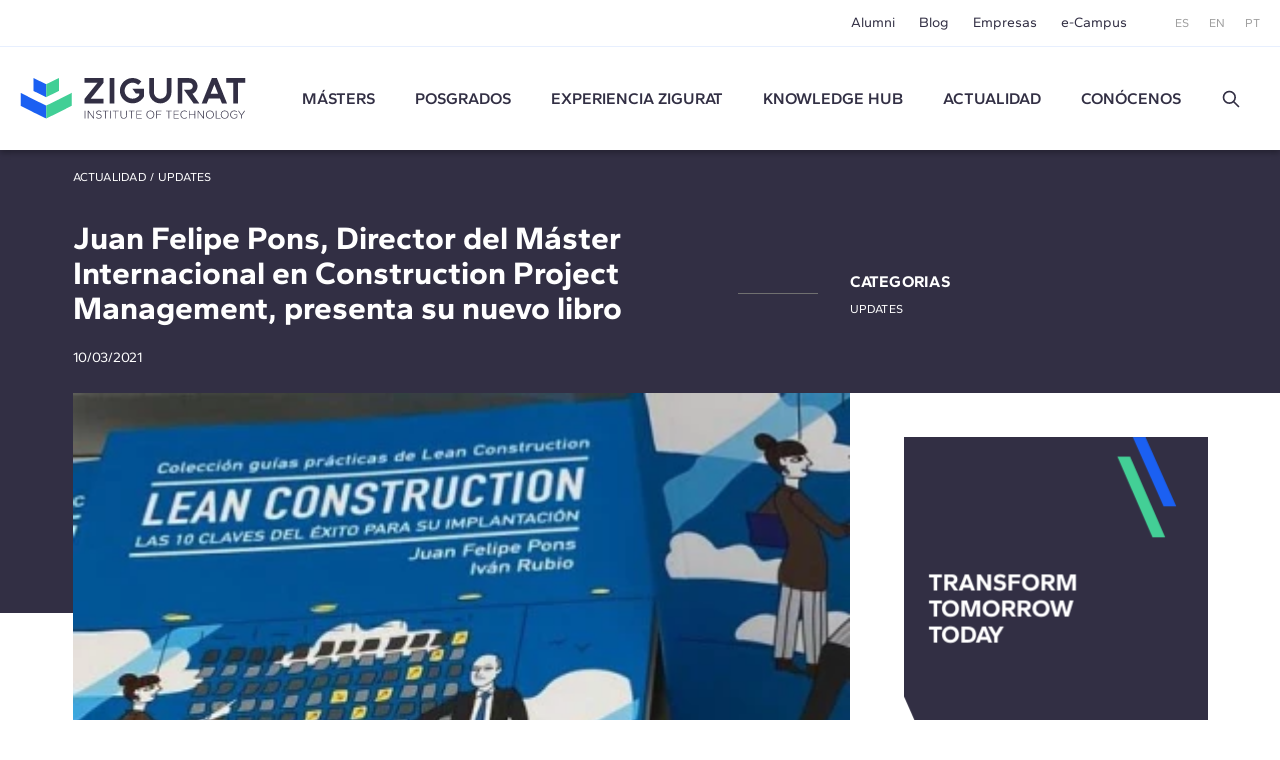

--- FILE ---
content_type: text/html; charset=UTF-8
request_url: https://www.e-zigurat.com/es/noticias/juan-felipe-pons-libro-lean-construction/
body_size: 10051
content:
<!DOCTYPE html>
<html lang="es">
<head>
    <meta charset="UTF-8">
    <meta name="viewport" content="width=device-width, initial-scale=1.0">
    <meta http-equiv="X-UA-Compatible" content="ie=edge">
    <meta name="theme-color" content="#ffffff">

    <title>Juan Felipe Pons presenta su nuevo libro sobre Lean Construction</title>

    <meta name="description" content="Juan Felipe Pons lanza &quot;Lean Construction: las 10 claves del éxito para su implantación” un libro centrado en la integración del Lean a nivel empresarial."/>
    <link rel="stylesheet" href="https://pdcc.gdpr.es/pdcc.min.css">
<script charset="utf-8" src="https://pdcc.gdpr.es/pdcc.min.js"></script>
<script type="application/javascript">
    PDCookieConsent.config({
        "brand": {
            "dev": false,
            "name": "Rgpd.3-0advocats.com",
            "url": "https://3-0advocats.com"
        },
        "showRejectButton": true,
        "cookiePolicyLink": "https://www.e-zigurat.com/es/politica-de-cookies-zigurat/",
        "hideModalIn": ["https://www.e-zigurat.com/es/politica-de-cookies-zigurat/", "https://www.e-zigurat.com/es/politica-de-cookies-zigurat/"],
        "styles": {
            "primaryButton": {
                "bgColor": "#43CF96",
                "txtColor": "#F5FFF8"
            },
            "secondaryButton": {
                "bgColor": "#322F44",
                "txtColor": "#F5FFF8"
            }
        }
    });

    PDCookieConsent.blockList([
        {
            "domain": "youtube",
            "name": "YouTube",
            "actived": true,
            "editable": false,
            "visible": false
        },
        {
            "domain": "recaptcha",
            "name": "Google reCAPTCHA",
            "actived": true,
            "editable": false,
            "visible": false
        },
        {
            "domain": "vimeo",
            "name": "Vimeo",
            "actived": true,
            "editable": false,
            "visible": false
        },
        {
            "domain": "cloudflare",
            "name": "CDN Zigurat",
            "actived": true,
            "editable": false,
            "visible": false
        },
        {
            "domain": "hubspot",
            "name": "CDN Zigurat",
            "actived": true,
            "editable": false,
            "visible": false
        },
        {
            "domain": "e-zigurat",
            "name": "CDN Zigurat",
            "actived": true,
            "editable": false,
            "visible": false
        },
        {
            "domain": "googletagmanager",
            "name": "Google Tag Manager",
            "actived": true,
            "editable": false,
            "visible": false
        },
        {
            "contain": "googletagmanager",
            "name": "Google Tag Manager",
            "actived": true,
            "editable": false,
            "visible": false
        },
        {
            "domain": "analytics",
            "name": "Cookies Analíticas"
        },
        {
            "contain": "analytics",
            "name": "Cookies Analíticas"
        },
        {
            "domain": "facebook",
            "name": "Cookies de publicidad"
        }
    ]);
</script>


    <link rel="shortcut icon" type="image/x-icon" href="https://www.e-zigurat.com/images/favicon.ico">
    <link rel="apple-touch-icon" sizes="180x180" href="https://www.e-zigurat.com/apple-touch-icon.png">

    <link rel="canonical" href="https://www.e-zigurat.com/es/noticias/juan-felipe-pons-libro-lean-construction/" />


        <link rel="preload" as="style" href="https://www.e-zigurat.com/build/assets/app.c2979618.css" /><link rel="modulepreload" href="https://www.e-zigurat.com/build/assets/app.5a883a59.js" /><link rel="modulepreload" href="https://www.e-zigurat.com/build/assets/core.de9a7166.js" /><link rel="modulepreload" href="https://www.e-zigurat.com/build/assets/search.f0dc555d.js" /><link rel="stylesheet" href="https://www.e-zigurat.com/build/assets/app.c2979618.css" /><script type="module" src="https://www.e-zigurat.com/build/assets/app.5a883a59.js"></script><script type="module" src="https://www.e-zigurat.com/build/assets/search.f0dc555d.js"></script>        <script>(function(w,d,s,l,i){w[l]=w[l]||[];w[l].push({'gtm.start':
            new Date().getTime(),event:'gtm.js'});var f=d.getElementsByTagName(s)[0],
        j=d.createElement(s),dl=l!='dataLayer'?'&l='+l:'';j.async=true;j.src=
        'https://www.googletagmanager.com/gtm.js?id='+i+dl;f.parentNode.insertBefore(j,f);
    })(window,document,'script','dataLayer','GTM-WRJ36PP');</script>
</head>
<body>
    <noscript><iframe src="https://www.googletagmanager.com/ns.html?id=GTM-WRJ36PP"
      height="0" width="0" style="display:none;visibility:hidden"></iframe></noscript>
    <div id="sidebar" class="transition lg:hidden bg-tertiary z-20 fixed left-0 top-0 bottom-0 overflow-y-auto w-[calc(100vw-1rem)] max-w-[375px] text-white -translate-x-full duration-200 ease-linear flex flex-col">
    <div class="flex justify-between items-center pl-4 pr-4 py-4">
        <ul class="flex space-x-2 text-xs">
            <li><a href="https://www.e-zigurat.com/es/" class="p-2">ES</a></li>
            <li><a href="https://www.e-zigurat.com/en/" class="p-2">EN</a></li>
            <li><a href="https://www.e-zigurat.com/pt-br/" class="p-2">PT</a></li>
        </ul>
        <button type="button" aria-label="Hide menu" class="p-1" data-toggle="sidebar">
            <svg class="h-[1.275rem] w-[1.275rem]" viewBox="0 0 21 21" aria-hidden="true" xmlns="http://www.w3.org/2000/svg" style="fill-rule:evenodd;clip-rule:evenodd;stroke-linejoin:round;stroke-miterlimit:2;"><g transform="matrix(0.888925,0.888925,-1.06066,1.06066,-110.838,-229.632)"><path d="M214,56C214,55.448 213.465,55 212.807,55L193.193,55C192.535,55 192,55.448 192,56C192,56.552 192.535,57 193.193,57L212.807,57C213.465,57 214,56.552 214,56Z" class="fill-white" /></g><g transform="matrix(-0.888925,0.888925,1.06066,1.06066,131.272,-229.632)"><path d="M214,56C214,55.448 213.465,55 212.807,55L193.193,55C192.535,55 192,55.448 192,56C192,56.552 192.535,57 193.193,57L212.807,57C213.465,57 214,56.552 214,56Z" class="fill-white" /></g></svg>
        </button>
    </div>
    <ul class="fs-sm overflow-y-auto">
                <li class="nav-item group">
            <a role="button" class="nav-link px-6 py-4 block relative caret">Másters</a>
            <div class="max-h-0 group-[.active]:max-h-screen overflow-y-hidden"> 
                <ul class="bg-tertiary-dark text-white">
                    <li><a href="https://www.e-zigurat.com/es/nuestros-masteres/" class="block px-12 py-4">Másters</a></li>
                                        <li><a href="https://www.e-zigurat.com/es/cursos/bim-management/" class="block px-12 py-4">BIM Management</a></li>
                                        <li><a href="https://www.e-zigurat.com/es/cursos/construccion/" class="block px-12 py-4">Construction Management</a></li>
                                        <li><a href="https://www.e-zigurat.com/es/cursos/ingenieria-estructural/" class="block px-12 py-4">Ingeniería de Estructuras</a></li>
                                        <li><a href="https://www.e-zigurat.com/es/cursos/instalaciones-mep/" class="block px-12 py-4">Ingeniería de Instalaciones MEP</a></li>
                                        <li><a href="https://www.e-zigurat.com/es/cursos/ai-digital-transformation/" class="block px-12 py-4">AI &amp; Digital Transformation</a></li>
                                    </ul>
            </div>
        </li>
                                        <li class="nav-item"><a href="https://www.e-zigurat.com/es/cursos/arquitectura-ingenieria/" class="nav-link px-6 py-4 block">Posgrados</a></li>
                            <li class="nav-item group">
            <a role="button" class="nav-link px-6 py-4 block relative caret">Experiencia ZIGURAT</a>
            <div class="max-h-0 group-[.active]:max-h-screen overflow-y-hidden">
                <ul class="bg-tertiary-dark text-white">
                    <li><a href="https://www.e-zigurat.com/es/metodologia-formacion-online/" class="block px-12 py-4">Metodología</a></li>
                    <li><a href="https://www.e-zigurat.com/es/profesores/" class="block px-12 py-4">Equipo docente</a></li>
                    <li><a href="https://www.e-zigurat.com/es/certificaciones-academicas/" class="block px-12 py-4">Certificaciones académicas</a></li>
                </ul>
            </div>
        </li>
        <li class="nav-item"><a href="https://www.e-zigurat.com/es/knowledge-hub/" class="nav-link px-6 py-4 block">Knowledge Hub</a></li>
        <li class="nav-item group">
            <a role="button" class="nav-link px-6 py-4 block relative caret">Actualidad</a>
            <div class="max-h-0 group-[.active]:max-h-screen overflow-y-hidden">
                <ul class="bg-tertiary-dark text-white">
                                        <li><a href="https://www.e-zigurat.com/es/noticias-zigurat/" class="block px-12 py-4">Noticias</a></li>
                                                            <li><a href="https://www.e-zigurat.com/es/blogs/" class="block px-12 py-4">Blog</a></li>
                                        <li><a href="https://www.e-zigurat.com/es/eventos-de-ingenieria-y-arquitectura/" class="block px-12 py-4">Eventos</a></li>
                </ul>
            </div>
        </li>
        <li class="nav-item group">
            <a role="button" class="nav-link px-6 py-4 block relative caret">Conócenos</a>
            <div class="max-h-0 group-[.active]:max-h-screen overflow-y-hidden">
                <ul class="bg-tertiary-dark text-white">
                    <li><a href="https://www.e-zigurat.com/es/sobre-nosotros/" class="block px-12 py-4">Conócenos</a></li>
                    <li><a href="https://www.e-zigurat.com/es/relaciones-institucionales/" class="block px-12 py-4">Relaciones Institucionales</a></li>
                    <li><a href="https://www.e-zigurat.com/es/servicios-para-empresas-colaboraciones/" class="block px-12 py-4">Servicios para empresas</a></li>
                    <li><a href="https://www.e-zigurat.com/es/employer-branding/" class="block px-12 py-4">Staff & Employer branding</a></li>
                    <li><a href="https://www.e-zigurat.com/es/becas-ayuda-financiera/" class="block px-12 py-4">Ayudas Económicas</a></li>
                    <li><a href="https://www.e-zigurat.com/es/contacto/" class="block px-12 py-4">Contáctanos</a></li>
                </ul>
            </div>
        </li>
        <li class="px-6 py-4">
            <form method="get" action="https://www.e-zigurat.com/es/resultados/" class="relative flex items-center js-search-form">
        <input type="hidden" name="_token" value="CWkT5YIVpDcTtkEj8KLTg1sUw4nXtYSqC1K0EqJd">
        <input id="search-sidebar" type="text" name="search" autocomplete="off"
                        class="js-search bg-transparent outline-none focus:ring-0 border-0 transition-colors
                                    border-b border-b-white focus:border-b-white pr-8 pl-0 py-2 w-full text-white text-sm placeholder:text-white hidden peer
                            "
            maxlength="100"
        >

                    <div class="flex items-center py-2 border-b border-b-transparent shrink-0 cursor-pointer" data-toggle="search" data-target="#search-sidebar">
                Buscar
                <svg class="h-5 w-5 ml-3" width="100%" height="100%" viewBox="0 0 24 24" fill="none" xmlns="http://www.w3.org/2000/svg">
                    <path d="M14.9536 14.9458L21 21M17 10C17 13.866 13.866 17 10 17C6.13401 17 3 13.866 3 10C3 6.13401 6.13401 3 10 3C13.866 3 17 6.13401 17 10Z" stroke="currentColor" stroke-width="2" stroke-linecap="round" stroke-linejoin="round"/>
                </svg>
            </div>
        
        <button type="submit" for="search-sidebar" class="absolute shrink-0
                            h-5 w-5 right-0 top-2 hidden peer-[:not(.hidden)]:block
                    ">
            <svg width="100%" height="100%" viewBox="0 0 24 24" fill="none" xmlns="http://www.w3.org/2000/svg">
                <path d="M14.9536 14.9458L21 21M17 10C17 13.866 13.866 17 10 17C6.13401 17 3 13.866 3 10C3 6.13401 6.13401 3 10 3C13.866 3 17 6.13401 17 10Z" stroke="currentColor" stroke-width="2" stroke-linecap="round" stroke-linejoin="round"/>
            </svg>
        </button>
    </form>
        </li>
    </ul>
    <div class="px-5 pb-6 mt-6">
        <ul class="fs-sm flex justify-center space-x-8 border-t border-t-white/50 pt-5">
            <li><a href="https://www.e-zigurat.com/es/alumni/">Alumni</a></li>
            <li><a href="https://www.e-zigurat.com/es/blogs/">Blog</a></li>
            <li><a href="https://www.e-zigurat.com/es/servicios-para-empresas-colaboraciones/">Empresas</a></li>
            <li><a href="https://www.e-zigurat.com/es/campus-online-y-ecosistema/">e-Campus</a></li>
        </ul>
    </div>
</div>

    <div id="wrapper" class="transition-transform">
        <header id="header" class="bg-white lg:divide-y lg:divide-secondary/10 sticky lg:relative top-0 z-10 text-tertiary-dark">
    <div id="topbar" class="hidden lg:block bg-white lg:relative lg:z-11">
        <div class="container-fluid flex text-sm justify-end items-center h-[46px] space-x-12">
            <ul class="flex space-x-6">
                <li class="hover:text-menu-hover"><a href="https://www.e-zigurat.com/es/alumni/">Alumni</a></li>
                <li class="hover:text-menu-hover"><a href="https://www.e-zigurat.com/es/blogs/">Blog</a></li>
                <li class="hover:text-menu-hover"><a href="https://www.e-zigurat.com/es/servicios-para-empresas-colaboraciones/">Empresas</a></li>
                <li class="hover:text-menu-hover"><a href="https://www.e-zigurat.com/es/campus-online-y-ecosistema/">e-Campus</a></li>
            </ul>
            <ul class="flex space-x-5 text-xs text-light">
                <li><a href="https://www.e-zigurat.com/es/">ES</a></li>
                <li><a href="https://www.e-zigurat.com/en/">EN</a></li>
                <li><a href="https://www.e-zigurat.com/pt-br/">PT</a></li>
            </ul>
        </div>
    </div>
    <div id="navbar" class="top-0 bg-white w-full shadow z-10 h-[60px] lg:h-[104px] transition-[height]">
        <div class="container-fluid relative flex items-center h-full">
            <div class="flex items-center">
                <button type="button" aria-label="Show menu" class="lg:hidden p-1" data-toggle="sidebar">
                    <svg class="h-[1.063rem] w-[1.375rem]" viewBox="0 0 22 17" aria-hidden="true" xmlns="http://www.w3.org/2000/svg"><g transform="matrix(1,0,0,1,-192,-54)"><g transform="matrix(1,0,0,1.5,0,-28.5)"><path d="M214,56C214,55.448 213.328,55 212.5,55L193.5,55C192.672,55 192,55.448 192,56C192,56.552 192.672,57 193.5,57L212.5,57C213.328,57 214,56.552 214,56Z" class="fill-tertiary"/></g><g transform="matrix(1,0,0,1.5,0,-14.5)"><path d="M214,56C214,55.448 213.328,55 212.5,55L193.5,55C192.672,55 192,55.448 192,56C192,56.552 192.672,57 193.5,57L212.5,57C213.328,57 214,56.552 214,56Z" class="fill-tertiary"/></g><g transform="matrix(1,0,0,1.5,0,-21.5)"><path d="M214,56C214,55.448 213.328,55 212.5,55L193.5,55C192.672,55 192,55.448 192,56C192,56.552 192.672,57 193.5,57L212.5,57C213.328,57 214,56.552 214,56Z" class="fill-tertiary"/></g></g></svg>
                </button>
            </div>
            <div class="absolute top-1/2 left-1/2 -translate-x-1/2 -translate-y-1/2 lg:translate-x-0 lg:translate-y-0 lg:static shrink-0 lg:mr-9 xl:mr-14">
                <a href="https://www.e-zigurat.com/es/" class="block w-[132px] lg:w-[176px] xl:w-[225.6px]">
                    <img src="https://www.e-zigurat.com/images/logo.svg" alt="ZIGURAT" class="navbar-brand" width="225.6" height="41" />
                </a>
            </div>
            <div class="hidden lg:block lg:w-full">
                <ul class="flex font-semibold space-x-5 xl:space-x-10 lg:justify-evenly xl:justify-start">
                                                                    <li class="relative group menu-item hover:text-menu-hover">
                            <a href="https://www.e-zigurat.com/es/nuestros-masteres/" class="block uppercase">Másters</a>
                            <ul class="submenu">
                                                                <li><a href="https://www.e-zigurat.com/es/cursos/bim-management/">BIM Management</a></li>
                                                                <li><a href="https://www.e-zigurat.com/es/cursos/construccion/">Construction Management</a></li>
                                                                <li><a href="https://www.e-zigurat.com/es/cursos/ingenieria-estructural/">Ingeniería de Estructuras</a></li>
                                                                <li><a href="https://www.e-zigurat.com/es/cursos/instalaciones-mep/">Ingeniería de Instalaciones MEP</a></li>
                                                                <li><a href="https://www.e-zigurat.com/es/cursos/ai-digital-transformation/">AI &amp; Digital Transformation</a></li>
                                                            </ul>
                        </li>
                                                                                                                <li class="menu-item hover:text-menu-hover"><a href="https://www.e-zigurat.com/es/cursos/arquitectura-ingenieria/" class="block uppercase">Posgrados</a></li>
                                                                <li class="relative group menu-item hover:text-menu-hover">
                        <a role="button" class="block uppercase cursor-default">
                            Experiencia ZIGURAT                        </a>
                        <ul class="submenu">
                            <li><a href="https://www.e-zigurat.com/es/metodologia-formacion-online/">Metodología</a></li>
                            <li><a href="https://www.e-zigurat.com/es/profesores/">Equipo docente</a></li>
                            <li><a href="https://www.e-zigurat.com/es/certificaciones-academicas/">Certificaciones académicas</a></li>
                        </ul>
                    </li>
                    <li class="menu-item hover:text-menu-hover"><a href="https://www.e-zigurat.com/es/knowledge-hub/" class="block uppercase">Knowledge Hub</a></li>
					<li class="relative group menu-item hover:text-menu-hover">
                        <a role="button" class="block uppercase cursor-default">Actualidad</a>
                        <ul class="submenu">
                                                        <li><a href="https://www.e-zigurat.com/es/noticias-zigurat/">Noticias</a></li>
                                                                                    <li><a href="https://www.e-zigurat.com/es/blogs/">Blog</a></li>
                                                        <li><a href="https://www.e-zigurat.com/es/eventos-de-ingenieria-y-arquitectura/">Eventos</a></li>
                        </ul>
                    </li>
                    <li class="relative group menu-item hover:text-menu-hover">
                        <a role="button" class="block uppercase cursor-default">Conócenos</a>
                        <ul class="submenu right-0 left-auto">
                            <li><a href="https://www.e-zigurat.com/es/sobre-nosotros/">Quiénes somos</a></li>
                            <li><a href="https://www.e-zigurat.com/es/relaciones-institucionales/">Relaciones Institucionales</a></li>
                            <li><a href="https://www.e-zigurat.com/es/servicios-para-empresas-colaboraciones/">Servicios para empresas</a></li>
                            <li><a href="https://www.e-zigurat.com/es/employer-branding/">Staff & Employer branding</a></li>
                            <li><a href="https://www.e-zigurat.com/es/becas-ayuda-financiera/">Ayudas Económicas</a></li>
                            <li><a href="https://www.e-zigurat.com/es/contacto/">Contáctanos</a></li>
                        </ul>
                    </li>
                    <li class="flex justify-center items-center">
                        <a role="button" data-toggle="search" data-target="#search-header" class="h-5 w-5 block">
                            <svg width="100%" height="100%" viewBox="0 0 24 24" fill="none" xmlns="http://www.w3.org/2000/svg">
                                <path d="M14.9536 14.9458L21 21M17 10C17 13.866 13.866 17 10 17C6.13401 17 3 13.866 3 10C3 6.13401 6.13401 3 10 3C13.866 3 17 6.13401 17 10Z" stroke="currentColor" stroke-width="2" stroke-linecap="round" stroke-linejoin="round"/>
                            </svg>
                        </a>
                    </li>
                </ul>
            </div>
        </div>
    </div>
</header>

<div id="search-overlay" class="bg-white/90 fixed left-0 top-0 bottom-0 right-0 z-20 hidden lg:flex items-center justify-center transition-opacity invisible opacity-0">
    <form method="get" action="https://www.e-zigurat.com/es/resultados/" class="relative flex items-center js-search-form">
        <input type="hidden" name="_token" value="CWkT5YIVpDcTtkEj8KLTg1sUw4nXtYSqC1K0EqJd">
        <input id="search-header" type="text" name="search" autocomplete="off"
             placeholder="Buscar"             class="js-search bg-transparent outline-none focus:ring-0 border-0 transition-colors
                                    border-b-2 border-b-tertiary-dark focus:border-b-tertiary-dark pl-20 text-[27px] text-tertiary-dark
                            "
            maxlength="100"
        >

        
        <button type="submit" for="search-header" class="absolute shrink-0
                            h-8 w-8 left-2 top-2 block
                    ">
            <svg width="100%" height="100%" viewBox="0 0 24 24" fill="none" xmlns="http://www.w3.org/2000/svg">
                <path d="M14.9536 14.9458L21 21M17 10C17 13.866 13.866 17 10 17C6.13401 17 3 13.866 3 10C3 6.13401 6.13401 3 10 3C13.866 3 17 6.13401 17 10Z" stroke="currentColor" stroke-width="2" stroke-linecap="round" stroke-linejoin="round"/>
            </svg>
        </button>
    </form>
    <button type="button" aria-label="Hide search" class="p-1 absolute right-10 top-10" data-dismiss="search">
        <svg class="h-6 w-6" viewBox="0 0 21 21" aria-hidden="true" xmlns="http://www.w3.org/2000/svg" style="fill-rule:evenodd;clip-rule:evenodd;stroke-linejoin:round;stroke-miterlimit:2;"><g transform="matrix(0.888925,0.888925,-1.06066,1.06066,-110.838,-229.632)"><path d="M214,56C214,55.448 213.465,55 212.807,55L193.193,55C192.535,55 192,55.448 192,56C192,56.552 192.535,57 193.193,57L212.807,57C213.465,57 214,56.552 214,56Z" class="fill-light" /></g><g transform="matrix(-0.888925,0.888925,1.06066,1.06066,131.272,-229.632)"><path d="M214,56C214,55.448 213.465,55 212.807,55L193.193,55C192.535,55 192,55.448 192,56C192,56.552 192.535,57 193.193,57L212.807,57C213.465,57 214,56.552 214,56Z" class="fill-light" /></g></svg>
    </button>
</div> 

        <section class="bg-tertiary-dark text-white pt-[26px] pb-[16px] md:pt-[20px] md:pb-[25px]">
    <div class="container-fluid max-w-[1175px]">
        <p class="uppercase text-xs leading-[1.167] tracking-wide">
            <a href="https://www.e-zigurat.com/es/noticias-zigurat/">Actualidad</a> / <a href="https://www.e-zigurat.com/es/noticias-zigurat/?updates">Updates</a>
        </p>
        <div class="lg:flex lg:items-center mt-[26px] lg:mt-[33px]">
            <div class="lg:grow lg:max-w-[665px] lg:pr-8">
                <h1 class="mt-1 text-[1.75rem] leading-[1.179] md:text-[2rem] md:leading-[1.094] font-bold">Juan Felipe Pons, Director del Máster Internacional en Construction Project Management, presenta su nuevo libro</h1>
                <time class="text-sm mt-[13px] md:mt-[22px] block" datetime="2023-01-13" pubdate>10/03/2021</time>
            </div>
            <div class="mt-[43px] lg:mt-0">
                <div class="md:relative uppercase text-xs leading-[1.167] tracking-wide space-y-2
                    lg:pl-[112px]
                    lg:before:content-['']
                    lg:before:bg-[#707070]
                    lg:before:h-px
                    lg:before:w-[80px]
                    lg:before:block
                    lg:before:absolute
                    lg:before:left-0
                    lg:before:top-1/2
                ">
                    <p class="font-bold lg:text-base">Categorias</p>
                    <ul class="block space-y-2">
                                                <li><a href="https://www.e-zigurat.com/es/noticias-zigurat/updates/">Updates</a></li>
                                            </ul>
                </div>
            </div>
        </div>
    </div>
</section>
<section class="pb-[40px] lg:pb-24
    relative
    before:content-['']
    before:block
    before:bg-tertiary-dark
    before:absolute
    before:left-0
    before:w-full
    before:h-[100px]
    before:z-0
    lg:before:h-[220px]
    lg:before:w-1/2
    ">
    <div class="container-fluid max-w-[1175px] relative z-px lg:flex">
        <div class="bg-white min-h-[100px] lg:grow lg:max-w-[777px] lg:min-h-[220px]">
                        <picture>
                <source media="(min-width:1024px)" srcset="https://www.e-zigurat.com/storage/259/conversions/libro_-webp-777x388.webp" type="image/webp">
                <source media="(min-width:1024px)" srcset="https://www.e-zigurat.com/storage/259/conversions/libro_-default-777x388.jpg" type="image/jpg">
                <source srcset="https://www.e-zigurat.com/storage/259/conversions/libro_-webp-329x164.webp" type="image/webp">
                <source srcset="https://www.e-zigurat.com/storage/259/conversions/libro_-default-329x164.jpg" type="image/jpg">
                <img class="w-full object-cover pointer-events-none select-none" src="https://www.e-zigurat.com/storage/259/conversions/libro_-default-777x388.jpg" alt="" width="777" height="388" loading="lazy" decoding="async">
            </picture>
                        <div class="lg:pr-[69px]">
                
                <div class="wysiwyg pt-[30px] lg:pt-10">
                    <div id='post_content_imported'><!-- [vc_row] --><!-- [vc_column] --><!-- [vc_single_image image="5907007" img_size="full"] --><!-- [vc_column_text css=".vc_custom_1615301705340{margin-bottom: 0px !important;}"] -->

<b><em style="font-size: 22px;line-height: 1.2"><i>El próximo jueves 11 de Marzo, Juan Felipe Pons, Director del <a href="https://www.e-zigurat.com/es/master-online-construction-project-management/?utm_campaign=MGCEstatica&amp;utm_source=Web&amp;utm_medium=Noticia&amp;utm_content=LibroLeanConstruction">Máster Internacional en Construction Project Management</a>, presentará su nuevo libro, "LEAN Construction: las 10 claves del éxito para su implantación". </i></em></b>

<!-- [/vc_column_text] --><!-- [vc_column_text css=".vc_custom_1615301717924{margin-bottom: 0px !important;}"] -->

<span style="font-weight: 400">Tras el éxito cosechado con “LEAN Construction y la planificación colaborativa: Metodología del Last Planner System” en 2019, Juan Felipe Pons, uno de los profesionales de referencia estatal en el ámbito del Lean y Construction Project Management, se embarca ahora en el lanzamiento de un nuevo libro. Titulado “</span><b>LEAN Construction: las 10 claves del éxito para su implantación</b><span style="font-weight: 400">”, la obra se presenta como una secuela de las temáticas anteriormente abordadas que, en esta ocasión, pone el foco en las pautas necesarias para integrar con éxito el LEAN a nivel de empresas del sector de la construcción. </span>

<!-- [/vc_column_text] --><!-- [vc_empty_space height="30px"] --><!-- [vc_single_image image="5907016" img_size="full"] --><!-- [vc_custom_heading text="Iván Rubio, profesor de Zigurat, también en la autoría del libro" font_container="tag:h2|font_size:16|text_align:left|color:%23193e51" google_fonts="font_family:Montserrat%3Aregular%2C700|font_style:700%20bold%20regular%3A700%3Anormal"] --><!-- [mk_divider style="thick_solid" margin_top="2"] --><!-- [vc_column_text css=".vc_custom_1615301746011{margin-bottom: 0px !important;}"] -->

<span style="font-weight: 400">La presentación, promovida por el<a href="https://www.cgate.es/"> Consejo General de la Arquitectura Técnica de España</a>, se celebrará el jueves 11 de Marzo a las 18.00 (CET) y contará con el apoyo del Gobierno de España, a través del Subdirector General de Arquitectura y Edificación, D. Luis Vega. Asimismo, también contará con el soporte de MUSAAT y de </span><b>Iván Rubio</b><span style="font-weight: 400">, autor y profesor del claustro del Máster Internacional en Construction Project Management. Por otra parte, la cita contará también con la participación de los empresarios D. Lluís Llopis de ELO Construcciones y D. Cesar Guzman Maquina B. de Produktiva Constructora, quienes expondrán sus respectivos casos de éxito de implantación de la metodología. </span>

<span style="font-weight: 400">Si quieres asistir a la presentación, inscríbete: </span>

<!-- [/vc_column_text] --><!-- [mk_button dimension="flat" corner_style="full_rounded" size="large" url="https://zoom.us/webinar/register/WN_ggbLHogFRsSgEAvchJi1DA" target="_blank" bg_color="#193e51" btn_hover_bg="#0082a0"] -->Inscríbete aquí<!-- [/mk_button] --><!-- [/vc_column] --><!-- [/vc_row] --></div>

                                    </div>
                <div class="wysiwyg pt-[30px] lg:pt-10">
                    
                                    </div>
                

                
                
                
                
            </div>
        </div>
        <div class="bg-white lg:shrink-0 lg:block lg:grow lg:max-w-[358px] lg:pl-[54px] pt-10 lg:pt-[44px]">
            <div class="sticky top-[107px] ">
                                    <a href="https://www.e-zigurat.com/es/" class="block aspect-[303/341] w-full">
                        <img class="w-full object-cover pointer-events-none select-none" src="https://www.e-zigurat.com/images/post-min.png" alt="Transform Tomorrow Today" width="303" height="341" loading="lazy" decoding="async">
                    </a>
                            </div>
        </div>
    </div>
</section>

<section class="pb-[70px] md:pb-[118px]">
    <div class="container-fluid">
        <h5 class="h2 mb-5 md:mb-[30px]">Publicaciones relacionadas</h5>
        <div class="md:grid md:grid-cols-2 xl:grid-cols-3 md:gap-x-8 md:gap-y-10 space-y-9 md:space-y-0">
                        <article class="flex flex-col ">
                                <a href="https://www.e-zigurat.com/es/noticias/zigurat-lanza-nuevo-master-hvac-systems-with-energy-efficiency/" class="block aspect-[16/8] w-full overflow-hidden">
                    <picture>
                        <source media="(min-width:1024px)" srcset="https://www.e-zigurat.com/storage/6973/conversions/NEWS_imagen_generica_mclimaen-webp-414x217.webp" type="image/webp">
                        <source media="(min-width:1024px)" srcset="https://www.e-zigurat.com/storage/6973/conversions/NEWS_imagen_generica_mclimaen-default-414x217.jpg" type="image/jpg">
                        <source srcset="https://www.e-zigurat.com/storage/6973/conversions/NEWS_imagen_generica_mclimaen-webp-336x166.webp" type="image/webp">
                        <source srcset="https://www.e-zigurat.com/storage/6973/conversions/NEWS_imagen_generica_mclimaen-default-336x166.jpg" type="image/jpg">
                        <img class="w-full object-cover pointer-events-none select-none"
                             src="https://www.e-zigurat.com/storage/6973/conversions/NEWS_imagen_generica_mclimaen-default-414x217.jpg"
                             alt=""
                             width="414" height="217" loading="lazy" decoding="async">
                    </picture>
                </a>
                                <header class="flex justify-between mt-4 md:mt-5 pl-6 md:pl-8">
                    <h2 class="h4 md:leading-[1.278] line-clamp-3">
                        <a href="https://www.e-zigurat.com/es/noticias/zigurat-lanza-nuevo-master-hvac-systems-with-energy-efficiency/">
                            Nuevo máster internacional de ZIGURAT: Master’s in HVAC Systems with Energy Efficiency
                        </a>
                    </h2>
                    <time class="text-sm shrink-0 pl-4 lg:pl-10" datetime="2023-01-13" pubdate>13/01/2026</time>
                </header>
                <div class="text-sm mt-auto pt-3 md:pt-4 pr-6 md:pr-12 pl-6 md:pl-8 hidden md:block">
                    <a href="https://www.e-zigurat.com/es/noticias/zigurat-lanza-nuevo-master-hvac-systems-with-energy-efficiency/" class="text-primary text-sm">Ver más</a>
                </div>
            </article>
                        <article class="flex flex-col ">
                                <a href="https://www.e-zigurat.com/es/noticias/zigurat-incorpora-software-arcgis/" class="block aspect-[16/8] w-full overflow-hidden">
                    <picture>
                        <source media="(min-width:1024px)" srcset="https://www.e-zigurat.com/storage/6938/conversions/Noticia-Web-ESRI-webp-414x217.webp" type="image/webp">
                        <source media="(min-width:1024px)" srcset="https://www.e-zigurat.com/storage/6938/conversions/Noticia-Web-ESRI-default-414x217.jpg" type="image/jpg">
                        <source srcset="https://www.e-zigurat.com/storage/6938/conversions/Noticia-Web-ESRI-webp-336x166.webp" type="image/webp">
                        <source srcset="https://www.e-zigurat.com/storage/6938/conversions/Noticia-Web-ESRI-default-336x166.jpg" type="image/jpg">
                        <img class="w-full object-cover pointer-events-none select-none"
                             src="https://www.e-zigurat.com/storage/6938/conversions/Noticia-Web-ESRI-default-414x217.jpg"
                             alt="Evento de presentación de ESRI, Mirela Vladovic Zupcevic, profesora de ZIGURAT, Carmen Sánchez, Program &amp; Institutional Manager de ZIGURAT y Cristina Carrera, Team Leader- Utilities&amp;AEC en ESRI España."
                             width="414" height="217" loading="lazy" decoding="async">
                    </picture>
                </a>
                                <header class="flex justify-between mt-4 md:mt-5 pl-6 md:pl-8">
                    <h2 class="h4 md:leading-[1.278] line-clamp-3">
                        <a href="https://www.e-zigurat.com/es/noticias/zigurat-incorpora-software-arcgis/">
                            ZIGURAT incorpora el software ArcGIS en su máster en Ingeniería Civil
                        </a>
                    </h2>
                    <time class="text-sm shrink-0 pl-4 lg:pl-10" datetime="2023-01-13" pubdate>29/10/2025</time>
                </header>
                <div class="text-sm mt-auto pt-3 md:pt-4 pr-6 md:pr-12 pl-6 md:pl-8 hidden md:block">
                    <a href="https://www.e-zigurat.com/es/noticias/zigurat-incorpora-software-arcgis/" class="text-primary text-sm">Ver más</a>
                </div>
            </article>
                        <article class="flex flex-col ">
                                <a href="https://www.e-zigurat.com/es/noticias/master-construccion-sostenible-circular-nuevo-plan-estudios/" class="block aspect-[16/8] w-full overflow-hidden">
                    <picture>
                        <source media="(min-width:1024px)" srcset="https://www.e-zigurat.com/storage/5517/conversions/597-webp-414x217.webp" type="image/webp">
                        <source media="(min-width:1024px)" srcset="https://www.e-zigurat.com/storage/5517/conversions/597-default-414x217.jpg" type="image/jpg">
                        <source srcset="https://www.e-zigurat.com/storage/5517/conversions/597-webp-336x166.webp" type="image/webp">
                        <source srcset="https://www.e-zigurat.com/storage/5517/conversions/597-default-336x166.jpg" type="image/jpg">
                        <img class="w-full object-cover pointer-events-none select-none"
                             src="https://www.e-zigurat.com/storage/5517/conversions/597-default-414x217.jpg"
                             alt=""
                             width="414" height="217" loading="lazy" decoding="async">
                    </picture>
                </a>
                                <header class="flex justify-between mt-4 md:mt-5 pl-6 md:pl-8">
                    <h2 class="h4 md:leading-[1.278] line-clamp-3">
                        <a href="https://www.e-zigurat.com/es/noticias/master-construccion-sostenible-circular-nuevo-plan-estudios/">
                            El Máster en Construcción Sostenible y Circular de ZIGURAT presenta un nuevo plan de estudios
                        </a>
                    </h2>
                    <time class="text-sm shrink-0 pl-4 lg:pl-10" datetime="2023-01-13" pubdate>06/08/2024</time>
                </header>
                <div class="text-sm mt-auto pt-3 md:pt-4 pr-6 md:pr-12 pl-6 md:pl-8 hidden md:block">
                    <a href="https://www.e-zigurat.com/es/noticias/master-construccion-sostenible-circular-nuevo-plan-estudios/" class="text-primary text-sm">Ver más</a>
                </div>
            </article>
                    </div>
    </div>
</section>


        <footer class="bg-tertiary-dark text-light text-sm relative">
            <svg class="h-8 w-10 md:h-12 md:w-[60px] absolute left-1/2 -translate-x-1/2 -top-[1.375rem] md:-top-8 pointer-events-none" viewBox="0 0 75 60" xmlns="http://www.w3.org/2000/svg" aria-hidden="true"><g transform="matrix(-0.898218,-0.43955,-0.43955,0.898218,17.3346,14.3741)"><path d="M-15.445,-13.449L5.217,-13.449L-3.114,3.575L-23.776,3.576L-15.445,-13.449Z" class="fill-secondary"/></g><g transform="matrix(0,-1,-1,0,51.3341,4.739)"><path d="M-14.215,-4.345L4.739,-4.345L-4.343,14.215L-23.298,14.215L-14.215,-4.345Z" class="fill-primary"/></g><g transform="matrix(1,0,0,1,37.119,40.698)"><path d="M0,-0.35L-18.559,-9.432L-18.559,-9.453L-37.119,-18.954L-37.119,0.001L-18.559,9.501L-18.559,9.522L0,18.604L0,-0.35Z" class="fill-secondary"/></g><g transform="matrix(1,0,0,1,55.6786,49.801)"><path d="M0,-18.556L0,-18.535L-18.559,-9.453L-18.559,9.501L0,0.419L0,0.398L18.559,-9.102L18.559,-28.057L0,-18.556Z" class="fill-primary"/></g></svg>
    
    <div class="container-fluid pt-[72px] pb-[36px] md:pt-[107px] md:pb-[49px]">
        <div class="md:grid md:grid-cols-4 md:gap-5">
            <div class="collapsable group md:order-1">
                <div class="text-base text-white font-bold mb-5 relative caret after:md:hidden after:right-0 cursor-pointer md:cursor-auto">Contacto</div>
                <div class="hidden md:block group-[.show]:block">
                    <ul class="space-y-3 pb-12 md:pb-0">
                        <li>
                            <a href="/cdn-cgi/l/email-protection#6c05020a032c094116050b191e0d18420f0301" class="inline-flex items-center">
                                <span class="icon icon-envelop text-2xl self-start"></span>
                                <div class="ml-3 py-1"><span class="__cf_email__" data-cfemail="036a6d656c43662e796a64767162772d606c6e">[email&#160;protected]</span></div>
                            </a>
                        </li>
                        <li>
                            <div class="inline-flex items-center">
                                <span class="icon icon-location text-2xl self-start"></span>
                                <div class="ml-3 py-1">
                                    <span class="uppercase">Barcelona</span><br />
                                    Almogàvers 66. 08018 Barcelona <br />
                                    (+34) 93 300 12 10
                                </div>
                            </div>
                        </li>
                        <li>
                            <div class="inline-flex items-center">
                                <span class="icon icon-phone text-2xl self-start"></span>
                                <div class="ml-3 py-1">
                                    <span class="uppercase">MADRID</span><br />
                                    (+34) 91 060 61 29
                                </div>
                            </div>
                        </li>
                        <li>
                            <div class="inline-flex items-center">
                                <span class="icon icon-phone text-2xl self-start"></span>
                                <div class="ml-3 py-1">
                                    <span class="uppercase">LONDON</span><br />
                                    (+44) 203 76 90 296
                                </div>
                            </div>
                        </li>
                        <li>
                            <div class="inline-flex items-center">
                                <span class="icon icon-phone text-2xl self-start"></span>
                                <div class="ml-3 py-1">
                                    <span class="uppercase">New York</span><br />
                                    (+1) 929 209 8292
                                </div>
                            </div>
                        </li>
                        <li>
                            <div class="inline-flex items-center">
                                <span class="icon icon-phone text-2xl self-start"></span>
                                <div class="ml-3 py-1">
                                    <span class="uppercase">Brasilia</span><br />
                                    +(55) 61-4042-1251
                                </div>
                            </div>
                        </li>
                    </ul>
                </div>
            </div>
            <div class=" md:order-4">
                <div class="collapsable group">
                    <div class="text-base text-white font-bold mb-5 relative caret after:md:hidden after:right-0 cursor-pointer md:cursor-auto">Acreditaciones académicas</div>
                    <div class="hidden md:block group-[.show]:block">
                        <div class="pb-12 md:pb-0">
                            <img src="https://www.e-zigurat.com/images/logo_IL3.svg" alt="Institut de formació contínua" class="block shrink-0 w-[274px] h-[38px] pointer-events-none select-none" loading="lazy" decoding="async" />
                        </div>
                    </div>
                </div>
                <div class="collapsable group">
                    <div class="text-base text-white font-bold mb-5 md:mb-10 md:mt-12 relative caret after:md:hidden after:right-0 cursor-pointer md:cursor-auto">Escuela oficial</div>
                    <div class="hidden md:block group-[.show]:block">
                        <div class="pb-12 md:pb-0 pt-5 md:pt-0">
                            <ul class="flex flex-col space-y-10">
                                <li>
                                    <img src="https://www.e-zigurat.com/images/autodesk.svg" alt="Autodesk" width="116" height="12" class="block shrink-0 pointer-events-none select-none" loading="lazy" decoding="async" />
                                </li>
                                <li>
                                    <img src="https://www.e-zigurat.com/images/bentley.svg" alt="Bentley" width="96" height="24" class="block shrink-0 pointer-events-none select-none" loading="lazy" decoding="async" />
                                </li>
                                <li>
                                    <img src="https://www.e-zigurat.com/images/cype@2x-min.png" alt="CYPE" width="38" height="35" class="block shrink-0 pointer-events-none select-none" loading="lazy" decoding="async" />
                                </li>
                            </ul>
                        </div>
                    </div>
                </div>
            </div>
            <div class=" md:order-2">
                                <div class="collapsable group">
                    <div class="text-base text-white font-bold mb-5 relative caret after:md:hidden after:right-0 cursor-pointer md:cursor-auto">Másteres ZIGURAT</div>
                    <div class="hidden md:block group-[.show]:block">
                        <ul class="space-y-4 pb-12 md:pb-0">
                                                        <li><a href="https://www.e-zigurat.com/es/cursos/bim-management/">BIM Management</a></li>
                                                        <li><a href="https://www.e-zigurat.com/es/cursos/construccion/">Construction Management</a></li>
                                                        <li><a href="https://www.e-zigurat.com/es/cursos/ingenieria-estructural/">Ingeniería de Estructuras</a></li>
                                                        <li><a href="https://www.e-zigurat.com/es/cursos/instalaciones-mep/">Ingeniería de Instalaciones MEP</a></li>
                                                        <li><a href="https://www.e-zigurat.com/es/cursos/ai-digital-transformation/">AI &amp; Digital Transformation</a></li>
                                                    </ul>
                    </div>
                </div>
                                                <div class="collapsable group">
                    <div class="text-base text-white font-bold mb-5 md:mt-8 relative caret after:md:hidden after:right-0 cursor-pointer md:cursor-auto">Posgrados ZIGURAT</div>
                    <div class="hidden md:block group-[.show]:block">
                        <ul class="space-y-4 pb-12 md:pb-0">
                                                        <li><a href="https://www.e-zigurat.com/es/cursos/arquitectura-ingenieria/">Posgrados</a></li>
                                                    </ul>
                    </div>
                </div>
                            </div>
            <div class=" md:order-3">
                <div class="collapsable group">
                    <div class="text-base text-white font-bold mb-5 relative caret after:md:hidden after:right-0 cursor-pointer md:cursor-auto">Sobre ZIGURAT</div>
                    <div class="hidden md:block group-[.show]:block">
                        <ul class="space-y-4 pb-12 md:pb-0">
                            <li><a href="https://www.e-zigurat.com/es/noticias-zigurat/">Noticias</a></li>
                            <li><a href="https://www.e-zigurat.com/es/blogs/">Blog</a></li>
                            <li><a href="https://www.e-zigurat.com/es/eventos-de-ingenieria-y-arquitectura/">Agenda</a></li>
                            <li><a href="https://www.bimcommunity.com/" target="_blank" rel="noopener noreferrer">BIMCommunity</a></li>
                            <li><a href="https://www.e-zigurat.com/es/employer-branding/">Sobre ZIGURAT</a></li>
                        </ul>
                    </div>
                </div>
                <div class="collapsable group">
                    <div class="text-base text-white font-bold mb-5 md:mt-8 relative caret after:md:hidden after:right-0 cursor-pointer md:cursor-auto">Síguenos</div>
                    <div class="hidden md:block group-[.show]:block">
                        <ul class="flex space-x-3 pb-8 md:pb-0">
                            <li>
                                <a href="https://www.facebook.com/zigurat.institute.of.technology/" target="_blank" rel="noopener noreferrer">
                                    <span class="icon icon-facebook text-2xl"></span>
                                </a>
                            </li>
                            <li>
                                <a href="https://www.youtube.com/channel/UCDKYw69mGeCumd6sishMJCw" target="_blank" rel="noopener noreferrer">
                                    <svg aria-hidden="true" width="24" height="24" viewBox="0 0 37 28" fill="none" class="mt-1" xmlns="http://www.w3.org/2000/svg">
                                        <path d="M15.2076 19.8157V8.52707L25.0194 14.1907L15.2076 19.8157ZM32.6865 0.71875H4.27857C3.25675 0.71875 2.27677 1.12467 1.55424 1.84721C0.831698 2.56975 0.425781 3.54972 0.425781 4.57154V23.8355C0.425781 24.8573 0.831698 25.8373 1.55424 26.5598C2.27677 27.2824 3.25675 27.6883 4.27857 27.6883H32.6865C33.7083 27.6883 34.6883 27.2824 35.4108 26.5598C36.1333 25.8373 36.5393 24.8573 36.5393 23.8355V4.57154C36.5393 3.54972 36.1333 2.56975 35.4108 1.84721C34.6883 1.12467 33.7083 0.71875 32.6865 0.71875Z" fill="currentColor"></path>
                                    </svg>
                                </a>
                            </li>
                            <li>
                                <a href="https://www.linkedin.com/school/1205610/?&pathWildcard=1205610" target="_blank" rel="noopener noreferrer">
                                    <span class="icon icon-linkedin text-2xl"></span>
                                </a>
                            </li>
                            <li>
                                <a href="https://www.instagram.com/ziguratinstitute/" target="_blank" rel="noopener noreferrer">
                                    <span class="icon icon-instagram text-2xl"></span>
                                </a>
                            </li>
                        </ul>
                    </div>
                </div>
            </div>
        </div>
        <div class="flex items-center justify-between mt-12">
            <div>
                <ul class="flex flex-col md:flex-row space-y-4 md:space-y-0 md:space-x-4">
                    <li><a href="https://www.e-zigurat.com/es/aviso-legal/">Aviso Legal</a></li>
                    <li><a href="https://www.e-zigurat.com/es/politica-de-privacidad/">Política de Privacidad</a></li>
                    <li><a href="https://www.e-zigurat.com/es/politica-de-cookies-zigurat/">Política de Cookies</a></li>
                    <li><a href="https://www.e-zigurat.com/storage/pdf/politica-de-calidad.pdf" target="_blank">Política de Calidad</a></li>
                    <li><a href="#" class="pdcc-open-modal">Panel Cookies</a></li>
                    <li><a href="https://www.e-zigurat.com/es/formulario-de-denuncias/">Canal Ético</a></li>
                </ul>
            </div>
            <a class="flex items-center" href="https://www.e-zigurat.com/storage/pdf/zigurat-iso-9001-2025-10-15-cast.pdf" target="_blank">
                <div class="text-right">Certificate <span class="block md:hidden"></span>ISO 9001</div>
                <picture>
                    <img class="ml-4 block w-[3.875rem] h-[6.75rem] pointer-events-none select-none" src="https://www.e-zigurat.com/images/applus_iso_9001.webp" alt="ZIGURAT" width="1920" height="360" loading="lazy" decoding="async">
                </picture>
            </a>
        </div>
    </div>
</footer>

            </div>
            <script data-cfasync="false" src="/cdn-cgi/scripts/5c5dd728/cloudflare-static/email-decode.min.js"></script><script type="text/javascript" id="hs-script-loader" async defer src="//js.hs-scripts.com/2908376.js"></script>
        <script defer src="https://static.cloudflareinsights.com/beacon.min.js/vcd15cbe7772f49c399c6a5babf22c1241717689176015" integrity="sha512-ZpsOmlRQV6y907TI0dKBHq9Md29nnaEIPlkf84rnaERnq6zvWvPUqr2ft8M1aS28oN72PdrCzSjY4U6VaAw1EQ==" data-cf-beacon='{"version":"2024.11.0","token":"3a849c9bd32949ba9624d6b2d9270677","server_timing":{"name":{"cfCacheStatus":true,"cfEdge":true,"cfExtPri":true,"cfL4":true,"cfOrigin":true,"cfSpeedBrain":true},"location_startswith":null}}' crossorigin="anonymous"></script>
<script>(function(){function c(){var b=a.contentDocument||a.contentWindow.document;if(b){var d=b.createElement('script');d.innerHTML="window.__CF$cv$params={r:'9c1f49858e89cf5b',t:'MTc2OTA4NzM4MQ=='};var a=document.createElement('script');a.src='/cdn-cgi/challenge-platform/scripts/jsd/main.js';document.getElementsByTagName('head')[0].appendChild(a);";b.getElementsByTagName('head')[0].appendChild(d)}}if(document.body){var a=document.createElement('iframe');a.height=1;a.width=1;a.style.position='absolute';a.style.top=0;a.style.left=0;a.style.border='none';a.style.visibility='hidden';document.body.appendChild(a);if('loading'!==document.readyState)c();else if(window.addEventListener)document.addEventListener('DOMContentLoaded',c);else{var e=document.onreadystatechange||function(){};document.onreadystatechange=function(b){e(b);'loading'!==document.readyState&&(document.onreadystatechange=e,c())}}}})();</script></body>
</html>


--- FILE ---
content_type: text/css
request_url: https://www.e-zigurat.com/build/assets/app.c2979618.css
body_size: 28007
content:
*,:before,:after{box-sizing:border-box;border-width:0;border-style:solid;border-color:#e5e7eb}:before,:after{--tw-content: ""}html,:host{line-height:1.5;-webkit-text-size-adjust:100%;-moz-tab-size:4;-o-tab-size:4;tab-size:4;font-family:Gantari,Arial,sans-serif;font-feature-settings:normal;font-variation-settings:normal;-webkit-tap-highlight-color:transparent}body{margin:0;line-height:inherit}hr{height:0;color:inherit;border-top-width:1px}abbr:where([title]){-webkit-text-decoration:underline dotted;text-decoration:underline dotted}h1,h2,h3,h4,h5,h6{font-size:inherit;font-weight:inherit}a{color:inherit;text-decoration:inherit}b,strong{font-weight:bolder}code,kbd,samp,pre{font-family:ui-monospace,SFMono-Regular,Menlo,Monaco,Consolas,Liberation Mono,Courier New,monospace;font-feature-settings:normal;font-variation-settings:normal;font-size:1em}small{font-size:80%}sub,sup{font-size:75%;line-height:0;position:relative;vertical-align:baseline}sub{bottom:-.25em}sup{top:-.5em}table{text-indent:0;border-color:inherit;border-collapse:collapse}button,input,optgroup,select,textarea{font-family:inherit;font-feature-settings:inherit;font-variation-settings:inherit;font-size:100%;font-weight:inherit;line-height:inherit;letter-spacing:inherit;color:inherit;margin:0;padding:0}button,select{text-transform:none}button,input:where([type="button"]),input:where([type="reset"]),input:where([type="submit"]){-webkit-appearance:button;background-color:transparent;background-image:none}:-moz-focusring{outline:auto}:-moz-ui-invalid{box-shadow:none}progress{vertical-align:baseline}::-webkit-inner-spin-button,::-webkit-outer-spin-button{height:auto}[type=search]{-webkit-appearance:textfield;outline-offset:-2px}::-webkit-search-decoration{-webkit-appearance:none}::-webkit-file-upload-button{-webkit-appearance:button;font:inherit}summary{display:list-item}blockquote,dl,dd,h1,h2,h3,h4,h5,h6,hr,figure,p,pre{margin:0}fieldset{margin:0;padding:0}legend{padding:0}ol,ul,menu{list-style:none;margin:0;padding:0}dialog{padding:0}textarea{resize:vertical}input::-moz-placeholder,textarea::-moz-placeholder{opacity:1;color:#9ca3af}input::placeholder,textarea::placeholder{opacity:1;color:#9ca3af}button,[role=button]{cursor:pointer}:disabled{cursor:default}img,svg,video,canvas,audio,iframe,embed,object{display:block;vertical-align:middle}img,video{max-width:100%;height:auto}[hidden]{display:none}.tooltip-arrow,.tooltip-arrow:before{position:absolute;width:8px;height:8px;background:inherit}.tooltip-arrow{visibility:hidden}.tooltip-arrow:before{content:"";visibility:visible;transform:rotate(45deg)}[data-tooltip-style^=light]+.tooltip>.tooltip-arrow:before{border-style:solid;border-color:#e5e7eb}[data-tooltip-style^=light]+.tooltip[data-popper-placement^=top]>.tooltip-arrow:before{border-bottom-width:1px;border-right-width:1px}[data-tooltip-style^=light]+.tooltip[data-popper-placement^=right]>.tooltip-arrow:before{border-bottom-width:1px;border-left-width:1px}[data-tooltip-style^=light]+.tooltip[data-popper-placement^=bottom]>.tooltip-arrow:before{border-top-width:1px;border-left-width:1px}[data-tooltip-style^=light]+.tooltip[data-popper-placement^=left]>.tooltip-arrow:before{border-top-width:1px;border-right-width:1px}.tooltip[data-popper-placement^=top]>.tooltip-arrow{bottom:-4px}.tooltip[data-popper-placement^=bottom]>.tooltip-arrow{top:-4px}.tooltip[data-popper-placement^=left]>.tooltip-arrow{right:-4px}.tooltip[data-popper-placement^=right]>.tooltip-arrow{left:-4px}.tooltip.invisible>.tooltip-arrow:before{visibility:hidden}[data-popper-arrow],[data-popper-arrow]:before{position:absolute;width:8px;height:8px;background:inherit}[data-popper-arrow]{visibility:hidden}[data-popper-arrow]:before{content:"";visibility:visible;transform:rotate(45deg)}[data-popper-arrow]:after{content:"";visibility:visible;transform:rotate(45deg);position:absolute;width:9px;height:9px;background:inherit}[role=tooltip]>[data-popper-arrow]:before{border-style:solid;border-color:#e5e7eb}.dark [role=tooltip]>[data-popper-arrow]:before{border-style:solid;border-color:#4b5563}[role=tooltip]>[data-popper-arrow]:after{border-style:solid;border-color:#e5e7eb}.dark [role=tooltip]>[data-popper-arrow]:after{border-style:solid;border-color:#4b5563}[data-popover][role=tooltip][data-popper-placement^=top]>[data-popper-arrow]:before{border-bottom-width:1px;border-right-width:1px}[data-popover][role=tooltip][data-popper-placement^=top]>[data-popper-arrow]:after{border-bottom-width:1px;border-right-width:1px}[data-popover][role=tooltip][data-popper-placement^=right]>[data-popper-arrow]:before{border-bottom-width:1px;border-left-width:1px}[data-popover][role=tooltip][data-popper-placement^=right]>[data-popper-arrow]:after{border-bottom-width:1px;border-left-width:1px}[data-popover][role=tooltip][data-popper-placement^=bottom]>[data-popper-arrow]:before{border-top-width:1px;border-left-width:1px}[data-popover][role=tooltip][data-popper-placement^=bottom]>[data-popper-arrow]:after{border-top-width:1px;border-left-width:1px}[data-popover][role=tooltip][data-popper-placement^=left]>[data-popper-arrow]:before{border-top-width:1px;border-right-width:1px}[data-popover][role=tooltip][data-popper-placement^=left]>[data-popper-arrow]:after{border-top-width:1px;border-right-width:1px}[data-popover][role=tooltip][data-popper-placement^=top]>[data-popper-arrow]{bottom:-5px}[data-popover][role=tooltip][data-popper-placement^=bottom]>[data-popper-arrow]{top:-5px}[data-popover][role=tooltip][data-popper-placement^=left]>[data-popper-arrow]{right:-5px}[data-popover][role=tooltip][data-popper-placement^=right]>[data-popper-arrow]{left:-5px}[role=tooltip].invisible>[data-popper-arrow]:before{visibility:hidden}[role=tooltip].invisible>[data-popper-arrow]:after{visibility:hidden}[type=text],[type=email],[type=url],[type=password],[type=number],[type=date],[type=datetime-local],[type=month],[type=search],[type=tel],[type=time],[type=week],[multiple],textarea,select{-webkit-appearance:none;-moz-appearance:none;appearance:none;background-color:#fff;border-color:#6b7280;border-width:1px;border-radius:0;padding:.5rem .75rem;font-size:1rem;line-height:1.5rem;--tw-shadow: 0 0 #0000}[type=text]:focus,[type=email]:focus,[type=url]:focus,[type=password]:focus,[type=number]:focus,[type=date]:focus,[type=datetime-local]:focus,[type=month]:focus,[type=search]:focus,[type=tel]:focus,[type=time]:focus,[type=week]:focus,[multiple]:focus,textarea:focus,select:focus{outline:2px solid transparent;outline-offset:2px;--tw-ring-inset: var(--tw-empty, );--tw-ring-offset-width: 0px;--tw-ring-offset-color: #fff;--tw-ring-color: #1C64F2;--tw-ring-offset-shadow: var(--tw-ring-inset) 0 0 0 var(--tw-ring-offset-width) var(--tw-ring-offset-color);--tw-ring-shadow: var(--tw-ring-inset) 0 0 0 calc(1px + var(--tw-ring-offset-width)) var(--tw-ring-color);box-shadow:var(--tw-ring-offset-shadow),var(--tw-ring-shadow),var(--tw-shadow);border-color:#1c64f2}input::-moz-placeholder,textarea::-moz-placeholder{color:#6b7280;opacity:1}input::placeholder,textarea::placeholder{color:#6b7280;opacity:1}::-webkit-datetime-edit-fields-wrapper{padding:0}::-webkit-date-and-time-value{min-height:1.5em}select:not([size]){background-image:url("data:image/svg+xml,%3csvg aria-hidden='true' xmlns='http://www.w3.org/2000/svg' fill='none' viewBox='0 0 10 6'%3e %3cpath stroke='%236B7280' stroke-linecap='round' stroke-linejoin='round' stroke-width='2' d='m1 1 4 4 4-4'/%3e %3c/svg%3e");background-position:right .75rem center;background-repeat:no-repeat;background-size:.75em .75em;padding-right:2.5rem;-webkit-print-color-adjust:exact;print-color-adjust:exact}[multiple]{background-image:initial;background-position:initial;background-repeat:unset;background-size:initial;padding-right:.75rem;-webkit-print-color-adjust:unset;print-color-adjust:unset}[type=checkbox],[type=radio]{-webkit-appearance:none;-moz-appearance:none;appearance:none;padding:0;-webkit-print-color-adjust:exact;print-color-adjust:exact;display:inline-block;vertical-align:middle;background-origin:border-box;-webkit-user-select:none;-moz-user-select:none;user-select:none;flex-shrink:0;height:1rem;width:1rem;color:#1c64f2;background-color:#fff;border-color:#6b7280;border-width:1px;--tw-shadow: 0 0 #0000}[type=checkbox]{border-radius:0}[type=radio]{border-radius:100%}[type=checkbox]:focus,[type=radio]:focus{outline:2px solid transparent;outline-offset:2px;--tw-ring-inset: var(--tw-empty, );--tw-ring-offset-width: 2px;--tw-ring-offset-color: #fff;--tw-ring-color: #1C64F2;--tw-ring-offset-shadow: var(--tw-ring-inset) 0 0 0 var(--tw-ring-offset-width) var(--tw-ring-offset-color);--tw-ring-shadow: var(--tw-ring-inset) 0 0 0 calc(2px + var(--tw-ring-offset-width)) var(--tw-ring-color);box-shadow:var(--tw-ring-offset-shadow),var(--tw-ring-shadow),var(--tw-shadow)}[type=checkbox]:checked,[type=radio]:checked,.dark [type=checkbox]:checked,.dark [type=radio]:checked{border-color:transparent;background-color:currentColor;background-size:.55em .55em;background-position:center;background-repeat:no-repeat}[type=checkbox]:checked{background-image:url("data:image/svg+xml,%3csvg aria-hidden='true' xmlns='http://www.w3.org/2000/svg' fill='none' viewBox='0 0 16 12'%3e %3cpath stroke='white' stroke-linecap='round' stroke-linejoin='round' stroke-width='3' d='M1 5.917 5.724 10.5 15 1.5'/%3e %3c/svg%3e");background-repeat:no-repeat;background-size:.55em .55em;-webkit-print-color-adjust:exact;print-color-adjust:exact}[type=radio]:checked{background-image:url("data:image/svg+xml,%3csvg viewBox='0 0 16 16' fill='white' xmlns='http://www.w3.org/2000/svg'%3e%3ccircle cx='8' cy='8' r='3'/%3e%3c/svg%3e");background-size:1em 1em}.dark [type=radio]:checked{background-image:url("data:image/svg+xml,%3csvg viewBox='0 0 16 16' fill='white' xmlns='http://www.w3.org/2000/svg'%3e%3ccircle cx='8' cy='8' r='3'/%3e%3c/svg%3e");background-size:1em 1em}[type=checkbox]:indeterminate{background-image:url("data:image/svg+xml,%3csvg aria-hidden='true' xmlns='http://www.w3.org/2000/svg' fill='none' viewBox='0 0 16 12'%3e %3cpath stroke='white' stroke-linecap='round' stroke-linejoin='round' stroke-width='3' d='M1 5.917 5.724 10.5 15 1.5'/%3e %3c/svg%3e");background-color:currentColor;border-color:transparent;background-position:center;background-repeat:no-repeat;background-size:.55em .55em;-webkit-print-color-adjust:exact;print-color-adjust:exact}[type=checkbox]:indeterminate:hover,[type=checkbox]:indeterminate:focus{border-color:transparent;background-color:currentColor}[type=file]{background:unset;border-color:inherit;border-width:0;border-radius:0;padding:0;font-size:unset;line-height:inherit}[type=file]:focus{outline:1px auto inherit}input[type=file]::file-selector-button{color:#fff;background:#1F2937;border:0;font-weight:500;font-size:.875rem;cursor:pointer;padding:.625rem 1rem .625rem 2rem;margin-inline-start:-1rem;margin-inline-end:1rem}input[type=file]::file-selector-button:hover{background:#374151}.dark input[type=file]::file-selector-button{color:#fff;background:#4B5563}.dark input[type=file]::file-selector-button:hover{background:#6B7280}input[type=range]::-webkit-slider-thumb{height:1.25rem;width:1.25rem;background:#1C64F2;border-radius:9999px;border:0;appearance:none;-moz-appearance:none;-webkit-appearance:none;cursor:pointer}input[type=range]:disabled::-webkit-slider-thumb{background:#9CA3AF}.dark input[type=range]:disabled::-webkit-slider-thumb{background:#6B7280}input[type=range]:focus::-webkit-slider-thumb{outline:2px solid transparent;outline-offset:2px;--tw-ring-offset-shadow: var(--tw-ring-inset) 0 0 0 var(--tw-ring-offset-width) var(--tw-ring-offset-color);--tw-ring-shadow: var(--tw-ring-inset) 0 0 0 calc(4px + var(--tw-ring-offset-width)) var(--tw-ring-color);box-shadow:var(--tw-ring-offset-shadow),var(--tw-ring-shadow),var(--tw-shadow, 0 0 #0000);--tw-ring-opacity: 1px;--tw-ring-color: rgb(164 202 254 / var(--tw-ring-opacity))}input[type=range]::-moz-range-thumb{height:1.25rem;width:1.25rem;background:#1C64F2;border-radius:9999px;border:0;appearance:none;-moz-appearance:none;-webkit-appearance:none;cursor:pointer}input[type=range]:disabled::-moz-range-thumb{background:#9CA3AF}.dark input[type=range]:disabled::-moz-range-thumb{background:#6B7280}input[type=range]::-moz-range-progress{background:#3F83F8}input[type=range]::-ms-fill-lower{background:#3F83F8}.toggle-bg:after{content:"";position:absolute;top:.125rem;left:.125rem;background:white;border-color:#d1d5db;border-width:1px;border-radius:9999px;height:1.25rem;width:1.25rem;transition-property:background-color,border-color,color,fill,stroke,opacity,box-shadow,transform,filter,backdrop-filter,-webkit-backdrop-filter;transition-duration:.15s;box-shadow:var(--tw-ring-inset) 0 0 0 calc(0px + var(--tw-ring-offset-width)) var(--tw-ring-color)}input:checked+.toggle-bg:after{transform:translate(100%);border-color:#fff}input:checked+.toggle-bg{background:#1C64F2;border-color:#1c64f2}@font-face{font-family:Gantari;src:url(/build/assets/Gantari-Regular.99a88355.woff) format("woff");font-display:swap;font-style:normal;font-weight:400}@font-face{font-family:Gantari;src:url(/build/assets/Gantari-Medium.526df0ff.woff) format("woff");font-display:swap;font-style:normal;font-weight:500}@font-face{font-family:Gantari;src:url(/build/assets/Gantari-SemiBold.4345efd4.woff) format("woff");font-display:swap;font-style:normal;font-weight:600}@font-face{font-family:Gantari;src:url(/build/assets/Gantari-Bold.28026730.woff) format("woff");font-display:swap;font-style:normal;font-weight:700}@font-face{font-family:Gantari;src:url(/build/assets/Gantari-Black.90f8cf2e.woff) format("woff");font-display:swap;font-style:normal;font-weight:900}@font-face{font-family:SourceSansPro;src:url(/build/assets/SourceSansPro-Bold.48b8675f.woff) format("woff");font-display:swap;font-style:normal;font-weight:700}@font-face{font-family:Iconset;src:url(/build/assets/Iconset.de8a352e.ttf?ilfndr) format("truetype"),url(/build/assets/Iconset.1a6688e7.woff?ilfndr) format("woff"),url(/build/assets/Iconset.66956293.svg?ilfndr#Iconset) format("svg");font-weight:400;font-style:normal;font-display:block}[class^=icon-],[class*=" icon-"]{font-family:Iconset!important;font-style:normal;font-weight:400;font-variant:normal;text-transform:none;line-height:1;-webkit-font-smoothing:antialiased;-moz-osx-font-smoothing:grayscale}.icon-masterclass:before{content:"\e90e"}.icon-magazine:before{content:"\e90f"}.icon-ebook:before{content:"\e910"}.icon-clock:before{content:"\e900"}.icon-envelop:before{content:"\e901"}.icon-location:before{content:"\e902"}.icon-phone:before{content:"\e903"}.icon-globe:before{content:"\e904"}.icon-chevron_down:before{content:"\e905"}.icon-check_square:before{content:"\e908"}.icon-facebook:before{content:"\e909"}.icon-twitter:before{content:"\e90a"}.icon-linkedin:before{content:"\e90b"}.icon-instagram:before{content:"\e90c"}*:focus{outline:none}html{--tw-text-opacity: 1;color:rgb(50 47 68 / var(--tw-text-opacity))}em{font-style:italic}strong{font-weight:700}q:not([class]),blockquote:not([class]){position:relative;padding-left:3rem;padding-top:1rem;font-size:.875rem;line-height:1.25rem;text-transform:uppercase;line-height:1.429;letter-spacing:.02em}@media (min-width: 768px){q:not([class]),blockquote:not([class]){margin-top:.75rem}}q:not([class]):before,blockquote:not([class]):before{content:"";position:absolute;left:0px;top:0px;display:block;height:1.25rem;width:1.5rem;background-position:left top;background-repeat:no-repeat;background-image:url("data:image/svg+xml,%3Csvg viewBox='0 0 24 20' aria-hidden='true' xmlns='http://www.w3.org/2000/svg'%3E%3Cg transform='matrix(1,0,0,1,-4,-10)'%3E%3Cg%3E%3Cpath d='M11,10L4,30L9,30L16,10L11,10' class='fill-tertiary-dark' /%3E%3Cg transform='matrix(1,0,0,1,12,0)'%3E%3Cpath d='M11,10L4,30L9,30L16,10L11,10' class='fill-tertiary-dark'/%3E%3C/g%3E%3C/g%3E%3C/g%3E%3C/svg%3E")}.ul>:not([hidden])~:not([hidden]),.wysiwyg ul>:not([hidden])~:not([hidden]),ul:not([class])>:not([hidden])~:not([hidden]){--tw-space-y-reverse: 0;margin-top:calc(1em * calc(1 - var(--tw-space-y-reverse)));margin-bottom:calc(1em * var(--tw-space-y-reverse))}.ul li,.wysiwyg ul li,ul:not([class]) li{position:relative;padding-left:1.556em}.ul li:before,.wysiwyg ul li:before,ul:not([class]) li:before{content:"";position:absolute;left:0px;top:.55em;display:block;height:2px;width:1em;--tw-bg-opacity: 1;background-color:rgb(50 47 68 / var(--tw-bg-opacity));line-height:1.278em}.ol>:not([hidden])~:not([hidden]),.wysiwyg ol>:not([hidden])~:not([hidden]),ol:not([class])>:not([hidden])~:not([hidden]){--tw-space-y-reverse: 0;margin-top:calc(1em * calc(1 - var(--tw-space-y-reverse)));margin-bottom:calc(1em * var(--tw-space-y-reverse))}.ol li,.wysiwyg ol li,ol:not([class]) li{display:flex;counter-increment:item}.ol li:before,.wysiwyg ol li:before,ol:not([class]) li:before{content:counter(item) ". ";min-width:1.333em;flex-shrink:0;padding-right:.222em;font-family:SourceSansPro,Arial,sans-serif;font-size:1.111em;font-weight:700;line-height:1}.svg-quote{position:absolute;left:0px;top:0px;height:1.25rem;width:1.5rem}.h2{font-size:28px;font-weight:700;line-height:1.25}@media (min-width: 1024px){.h2{font-size:32px;line-height:1.25}}.container-fluid{margin-left:auto;margin-right:auto;max-width:1343px;padding-left:20px;padding-right:20px}.container-inner{margin-left:auto;margin-right:auto;max-width:1080px}.bg-01{background-repeat:no-repeat;background-size:147.5px 98px;background-position:calc(50% + 98.25px) center;background-image:url(/build/assets/01.651df77c.svg)}.bg-06{background-image:url(/build/assets/events_xs-min.76efe260.jpg)}.bg-company{background-image:url(/build/assets/bg_empresas_xs-min.dcc1344f.jpg)}.bg-author{background-repeat:no-repeat;background-size:35px 61px;background-position:right 34px top;background-image:url("data:image/svg+xml,%3Csvg width='100%25' height='100%25' viewBox='0 0 45 78' version='1.1' xmlns='http://www.w3.org/2000/svg' xmlns:xlink='http://www.w3.org/1999/xlink' xml:space='preserve' xmlns:serif='http://www.serif.com/' style='fill-rule:evenodd;clip-rule:evenodd;stroke-linejoin:round;stroke-miterlimit:2;'%3E%3Cg transform='matrix(1,0,0,1,-42,-16)'%3E%3Cpath d='M42,32L51,32L78,94L69,94L42,32Z' style='fill:rgb(67,207,150);'/%3E%3C/g%3E%3Cg transform='matrix(1,0,0,1,-30,-32)'%3E%3Cpath d='M42,32L51,32L75,86L66,86L42,32Z' style='fill:rgb(36,102,242);'/%3E%3C/g%3E%3C/svg%3E%0A")}.bg-section-services{background-image:url(/build/assets/fondo_MB.9e7a042a.jpg)}.bg-program-faq{background-image:url(/build/assets/bg_faq.775a6045.png),linear-gradient(180deg,#F5F5F5 0%,#FFFFFF 55%);background-size:auto 317px,100% 100%;background-position:right bottom,0 0;background-repeat:no-repeat,no-repeat;background-blend-mode:darken}.bg-program-testimonials{background-image:url(/build/assets/bg_testimonials.28a6b9c0.png);background-size:cover;background-position:center;background-repeat:no-repeat}@media (min-width: 768px){.bg-01{background-size:356px 256px;background-position:calc(50% + 223px) center}.bg-03{background-position:left top;background-repeat:no-repeat;background-size:743px 100%;background-size:38.6979% 100%;background-image:url("data:image/svg+xml,%3Csvg width='100%25' height='100%25' viewBox='0 0 743 603' version='1.1' xmlns='http://www.w3.org/2000/svg' xmlns:xlink='http://www.w3.org/1999/xlink' xml:space='preserve' preserveAspectRatio='none' xmlns:serif='http://www.serif.com/' style='fill-rule:evenodd;clip-rule:evenodd;stroke-linejoin:round;stroke-miterlimit:2;'%3E%3Cg transform='matrix(1,0,0,1,-23,-21)'%3E%3Cpath d='M23,21L23,624L766,624L486,21L23,21Z' style='fill:rgb(114,219,176);'/%3E%3C/g%3E%3C/svg%3E%0A")}.bg-04:before{content:"";display:block;z-index:1;position:absolute;left:calc(50% - 350px);width:286px;height:100%;background-position:left top;background-repeat:no-repeat;background-size:100% 100%;background-image:url("data:image/svg+xml,%3Csvg width='100%25' height='100%25' viewBox='0 0 286 718' version='1.1' xmlns='http://www.w3.org/2000/svg' xmlns:xlink='http://www.w3.org/1999/xlink' xml:space='preserve' preserveAspectRatio='none' xmlns:serif='http://www.serif.com/' style='fill-rule:evenodd;clip-rule:evenodd;stroke-linejoin:round;stroke-miterlimit:2;'%3E%3Cpath d='M286,0L0,718L286,718L286,0Z' style='fill:%2343CF96;'/%3E%3C/svg%3E")}.bg-04.bg-04-secondary:before{background-image:url("data:image/svg+xml,%3Csvg width='100%25' height='100%25' viewBox='0 0 286 718' version='1.1' xmlns='http://www.w3.org/2000/svg' xmlns:xlink='http://www.w3.org/1999/xlink' xml:space='preserve' preserveAspectRatio='none' xmlns:serif='http://www.serif.com/' style='fill-rule:evenodd;clip-rule:evenodd;stroke-linejoin:round;stroke-miterlimit:2;'%3E%3Cpath d='M286,0L0,718L286,718L286,0Z' style='fill:%231B60F2;'/%3E%3C/svg%3E")}.bg-05{background-repeat:no-repeat;background-size:389px 100%;background-position:calc(50% - 170px) center;background-image:url("data:image/svg+xml,%3Csvg width='100%25' height='100%25' viewBox='0 0 389 643' version='1.1' xmlns='http://www.w3.org/2000/svg' xmlns:xlink='http://www.w3.org/1999/xlink' xml:space='preserve' preserveAspectRatio='none' xmlns:serif='http://www.serif.com/' style='fill-rule:evenodd;clip-rule:evenodd;stroke-linejoin:round;stroke-miterlimit:2;'%3E%3Cg transform='matrix(1,0,0,1,-78,-49)'%3E%3Cpath d='M139,49L411,641L467,641L195,49L139,49Z' style='fill:%23fff;fill-opacity:0.1;'/%3E%3C/g%3E%3Cg transform='matrix(1,0,0,1,-139,2)'%3E%3Cpath d='M139,49L411,641L467,641L195,49L139,49Z' style='fill:%23fff;fill-opacity:0.1;'/%3E%3C/g%3E%3C/svg%3E")}.bg-06{background-image:url(/build/assets/events-min.a31f52a6.jpg)}.bg-author{background-size:45px 78px;background-position:right 41px top}.bg-company{background-image:url(/build/assets/bg_empresas-min.360ebb0e.jpg)}.bg-section-services{background-image:url(/build/assets/fondo.882a31e9.jpg)}}@media (min-width: 1024px){.bg-program-content{background-size:cover;background-position:center;background-repeat:no-repeat;background-image:url(/build/assets/bg_content.43a1736e.png)}.bg-program-faq{background-size:1728px 565px,100% 100%}.bg-program-testimonials{background-image:url(/build/assets/bg_testimonials_lg.171c9ca1.png)}}*,:before,:after{--tw-border-spacing-x: 0;--tw-border-spacing-y: 0;--tw-translate-x: 0;--tw-translate-y: 0;--tw-rotate: 0;--tw-skew-x: 0;--tw-skew-y: 0;--tw-scale-x: 1;--tw-scale-y: 1;--tw-pan-x: ;--tw-pan-y: ;--tw-pinch-zoom: ;--tw-scroll-snap-strictness: proximity;--tw-gradient-from-position: ;--tw-gradient-via-position: ;--tw-gradient-to-position: ;--tw-ordinal: ;--tw-slashed-zero: ;--tw-numeric-figure: ;--tw-numeric-spacing: ;--tw-numeric-fraction: ;--tw-ring-inset: ;--tw-ring-offset-width: 0px;--tw-ring-offset-color: #fff;--tw-ring-color: rgb(63 131 248 / .5);--tw-ring-offset-shadow: 0 0 #0000;--tw-ring-shadow: 0 0 #0000;--tw-shadow: 0 0 #0000;--tw-shadow-colored: 0 0 #0000;--tw-blur: ;--tw-brightness: ;--tw-contrast: ;--tw-grayscale: ;--tw-hue-rotate: ;--tw-invert: ;--tw-saturate: ;--tw-sepia: ;--tw-drop-shadow: ;--tw-backdrop-blur: ;--tw-backdrop-brightness: ;--tw-backdrop-contrast: ;--tw-backdrop-grayscale: ;--tw-backdrop-hue-rotate: ;--tw-backdrop-invert: ;--tw-backdrop-opacity: ;--tw-backdrop-saturate: ;--tw-backdrop-sepia: ;--tw-contain-size: ;--tw-contain-layout: ;--tw-contain-paint: ;--tw-contain-style: }::backdrop{--tw-border-spacing-x: 0;--tw-border-spacing-y: 0;--tw-translate-x: 0;--tw-translate-y: 0;--tw-rotate: 0;--tw-skew-x: 0;--tw-skew-y: 0;--tw-scale-x: 1;--tw-scale-y: 1;--tw-pan-x: ;--tw-pan-y: ;--tw-pinch-zoom: ;--tw-scroll-snap-strictness: proximity;--tw-gradient-from-position: ;--tw-gradient-via-position: ;--tw-gradient-to-position: ;--tw-ordinal: ;--tw-slashed-zero: ;--tw-numeric-figure: ;--tw-numeric-spacing: ;--tw-numeric-fraction: ;--tw-ring-inset: ;--tw-ring-offset-width: 0px;--tw-ring-offset-color: #fff;--tw-ring-color: rgb(63 131 248 / .5);--tw-ring-offset-shadow: 0 0 #0000;--tw-ring-shadow: 0 0 #0000;--tw-shadow: 0 0 #0000;--tw-shadow-colored: 0 0 #0000;--tw-blur: ;--tw-brightness: ;--tw-contrast: ;--tw-grayscale: ;--tw-hue-rotate: ;--tw-invert: ;--tw-saturate: ;--tw-sepia: ;--tw-drop-shadow: ;--tw-backdrop-blur: ;--tw-backdrop-brightness: ;--tw-backdrop-contrast: ;--tw-backdrop-grayscale: ;--tw-backdrop-hue-rotate: ;--tw-backdrop-invert: ;--tw-backdrop-opacity: ;--tw-backdrop-saturate: ;--tw-backdrop-sepia: ;--tw-contain-size: ;--tw-contain-layout: ;--tw-contain-paint: ;--tw-contain-style: }.container{width:100%}@media (min-width: 640px){.container{max-width:640px}}@media (min-width: 768px){.container{max-width:768px}}@media (min-width: 1024px){.container{max-width:1024px}}@media (min-width: 1280px){.container{max-width:1280px}}@media (min-width: 1446px){.container{max-width:1446px}}@media (min-width: 1536px){.container{max-width:1536px}}body.sidebar-visible{overflow:hidden}body.sidebar-visible #wrapper:after{content:"";display:block;height:100%;width:100%;position:fixed;left:0;top:0;z-index:19}.navbar-brand{height:24px;width:132px;transition-property:height;transition-timing-function:cubic-bezier(.4,0,.2,1);transition-duration:.15s}@media (min-width: 1024px){.navbar-brand{height:32px;width:176px}}@media (min-width: 1280px){.navbar-brand{height:41px;width:225.6px}}@media (min-width: 1024px){#navbar.is_sticky .navbar-brand{height:32px;width:176px}}#navbar.is_sticky .menu-item{padding-top:.75rem;padding-bottom:.75rem}.tooltip.submenu>.tooltip-arrow:before{visibility:hidden}[role=tooltip].submenu>[data-popper-arrow]:before{visibility:hidden}[role=tooltip].submenu>[data-popper-arrow]:after{visibility:hidden}.submenu{visibility:hidden;position:absolute;top:100%;left:0px;display:flex;--tw-translate-y: -1rem;transform:translate(var(--tw-translate-x),var(--tw-translate-y)) rotate(var(--tw-rotate)) skew(var(--tw-skew-x)) skewY(var(--tw-skew-y)) scaleX(var(--tw-scale-x)) scaleY(var(--tw-scale-y));flex-direction:column}.submenu>:not([hidden])~:not([hidden]){--tw-space-y-reverse: 0;margin-top:calc(1rem * calc(1 - var(--tw-space-y-reverse)));margin-bottom:calc(1rem * var(--tw-space-y-reverse))}.submenu{white-space:nowrap;--tw-bg-opacity: 1;background-color:rgb(67 63 88 / var(--tw-bg-opacity));padding:1.5rem 3.5rem 1.5rem 1.5rem;font-weight:400;--tw-text-opacity: 1;color:rgb(255 255 255 / var(--tw-text-opacity));opacity:0;--tw-shadow: 0px 3px 6px rgba(0, 0, 0, .29);--tw-shadow-colored: 0px 3px 6px var(--tw-shadow-color);box-shadow:var(--tw-ring-offset-shadow, 0 0 #0000),var(--tw-ring-shadow, 0 0 #0000),var(--tw-shadow);transition-delay:.15s}.group:hover .submenu{visibility:visible;--tw-translate-y: 0px;transform:translate(var(--tw-translate-x),var(--tw-translate-y)) rotate(var(--tw-rotate)) skew(var(--tw-skew-x)) skewY(var(--tw-skew-y)) scaleX(var(--tw-scale-x)) scaleY(var(--tw-scale-y));opacity:1;transition-property:color,background-color,border-color,text-decoration-color,fill,stroke,opacity,box-shadow,transform,filter,-webkit-backdrop-filter;transition-property:color,background-color,border-color,text-decoration-color,fill,stroke,opacity,box-shadow,transform,filter,backdrop-filter;transition-property:color,background-color,border-color,text-decoration-color,fill,stroke,opacity,box-shadow,transform,filter,backdrop-filter,-webkit-backdrop-filter;transition-timing-function:cubic-bezier(.4,0,.2,1);transition-duration:.15s}.menu-item{padding-top:1.5rem;padding-bottom:1.5rem}h2,.h5{font-size:1.438rem;font-weight:700;line-height:1.13}@media (min-width: 768px){h2,.h5{font-size:2rem;line-height:1.094}}h3{font-size:1.25rem;line-height:1.75rem;font-weight:700;line-height:1.25}@media (min-width: 768px){h3{font-size:1.75rem;line-height:1.25}}h4{font-size:1.063rem;font-weight:700;line-height:1.235}@media (min-width: 768px){h4{font-size:1.5rem;line-height:2rem;line-height:1.25}}.h1{font-weight:900;text-transform:uppercase}@media (min-width: 768px){.h1{font-size:3.938rem;line-height:1.095}}.display-1{font-size:1.75rem;font-weight:900;text-transform:uppercase;line-height:1.179}@media (min-width: 768px){.display-1{font-size:3.938rem;line-height:1.095}}.h2{font-size:1.563rem;font-weight:700;line-height:1.12}@media (min-width: 768px){.h2{font-size:2rem;line-height:1.094}}.h3{font-size:1.5rem;line-height:2rem;font-weight:700}.h4{font-size:.875rem;line-height:1.25rem;font-weight:700;line-height:1.286}@media (min-width: 768px){.h4{font-size:1.125rem;line-height:1.75rem;line-height:1.167}}.h5{font-size:1.75rem;font-weight:700;line-height:1.179}@media (min-width: 768px){.h5{font-size:2rem;line-height:1.094}}.btn,.hs-button{display:inline-flex;min-width:150px;align-items:center;justify-content:center;padding:.625rem 2.5rem;font-size:.875rem;line-height:1rem;--tw-text-opacity: 1;color:rgb(255 255 255 / var(--tw-text-opacity))}.btn:focus,.hs-button:focus{outline:2px solid transparent;outline-offset:2px}.btn:not(:disabled),.hs-button:not(:disabled){cursor:pointer}.btn-primary{--tw-bg-opacity: 1;background-color:rgb(67 207 150 / var(--tw-bg-opacity));--tw-text-opacity: 1;color:rgb(255 255 255 / var(--tw-text-opacity))}.btn-secondary{--tw-bg-opacity: 1;background-color:rgb(27 96 242 / var(--tw-bg-opacity));--tw-text-opacity: 1;color:rgb(255 255 255 / var(--tw-text-opacity))}.btn-white{--tw-bg-opacity: 1;background-color:rgb(255 255 255 / var(--tw-bg-opacity));--tw-text-opacity: 1;color:rgb(67 207 150 / var(--tw-text-opacity))}.btn-tertiary-dark,.hs-button{--tw-bg-opacity: 1;background-color:rgb(50 47 68 / var(--tw-bg-opacity));--tw-text-opacity: 1;color:rgb(255 255 255 / var(--tw-text-opacity))}.btn-outline-white{border-width:1px;--tw-border-opacity: 1;border-color:rgb(255 255 255 / var(--tw-border-opacity));--tw-text-opacity: 1;color:rgb(255 255 255 / var(--tw-text-opacity))}.btn-lg,.hs-button{padding:1.25rem 4.375rem}.btn-narrow{min-width:115px}.hs-button{width:100%}@media (min-width: 1024px){.hs-button{width:auto;min-width:303px}}.dropdown{position:relative;-webkit-user-select:none;-moz-user-select:none;user-select:none}.dropdown-button{display:inline-block;padding-top:.5rem;padding-bottom:.5rem;padding-right:1rem;font-size:.75rem;line-height:1rem;text-transform:uppercase;line-height:1.25;letter-spacing:.02em;position:relative}.dropdown-button:after{content:"";display:block;width:0;height:0;border-style:solid;border-width:8px 4.5px 0 4.5px;border-color:currentColor transparent transparent transparent;position:absolute;right:24px;top:50%;transform:translateY(-50%)}button.dropdown-button:after{right:11.5px}.dropdown-button.dropdown-menu:after{content:var(--tw-content);left:auto}.dropdown-button:after{content:var(--tw-content);right:0px}.dropdown-menu{position:absolute;left:0px;top:100%;display:none;min-width:10rem}.dropdown-menu>:not([hidden])~:not([hidden]){--tw-space-y-reverse: 0;margin-top:calc(.25rem * calc(1 - var(--tw-space-y-reverse)));margin-bottom:calc(.25rem * var(--tw-space-y-reverse))}.dropdown-menu{white-space:nowrap;--tw-bg-opacity: 1;background-color:rgb(50 47 68 / var(--tw-bg-opacity));padding:.75rem;font-size:.875rem;line-height:1.25rem;line-height:1.25;--tw-text-opacity: 1;color:rgb(255 255 255 / var(--tw-text-opacity));--tw-shadow: 0px 3px 6px rgba(0, 0, 0, .29);--tw-shadow-colored: 0px 3px 6px var(--tw-shadow-color);box-shadow:var(--tw-ring-offset-shadow, 0 0 #0000),var(--tw-ring-shadow, 0 0 #0000),var(--tw-shadow);z-index:1}.group.active .dropdown-menu{display:block}.dropdown-menu.right-0{left:auto}.card{display:block;display:flex;min-height:6.875rem;flex-direction:column;padding:2rem 2.25rem;--tw-text-opacity: 1;color:rgb(245 245 245 / var(--tw-text-opacity))}@media (min-width: 768px){.card{min-height:8.125rem;padding:2rem 3rem}}.card-title{font-size:1.25rem;line-height:1.75rem;font-weight:700;line-height:1.25}@media (min-width: 768px){.card-title{font-size:1.5rem;line-height:2rem;line-height:1;--tw-text-opacity: 1;color:rgb(245 245 245 / var(--tw-text-opacity))}}.card-body{position:relative;display:flex;min-height:170px;flex-grow:1;flex-direction:column;padding:17px 24px 19px}.card-body.clip-left{clip-path:polygon(0 0,100% 0,100% 100%,36px 100%,0 calc(100% - 82px))}.card-body .card-title{font-size:1.25rem;line-height:1.75rem;font-weight:500;line-height:1.25;--tw-text-opacity: 1;color:rgb(255 255 255 / var(--tw-text-opacity))}.accordion.active .accordion-heading{--tw-text-opacity: 1;color:rgb(255 255 255 / var(--tw-text-opacity))}.accordion.active .accordion-body{max-height:100vh;opacity:1}.accordion-heading{display:flex;cursor:pointer;align-items:center;justify-content:space-between;--tw-bg-opacity: 1;background-color:rgb(245 245 245 / var(--tw-bg-opacity));padding:1.25rem 1.5rem;font-size:1.125rem;line-height:1.75rem;font-weight:700;line-height:1.167;--tw-text-opacity: 1;color:rgb(50 47 68 / var(--tw-text-opacity))}.accordion-body{max-height:0px;overflow:hidden;font-size:.875rem;line-height:1.25rem;line-height:1.286}@media (min-width: 768px){.accordion-body{font-size:1.125rem;line-height:1.75rem;line-height:1.167}}.swiper-button-prev,.swiper-button-next{position:absolute;top:36.5vw;--tw-translate-y: -50%;transform:translate(var(--tw-translate-x),var(--tw-translate-y)) rotate(var(--tw-rotate)) skew(var(--tw-skew-x)) skewY(var(--tw-skew-y)) scaleX(var(--tw-scale-x)) scaleY(var(--tw-scale-y));cursor:pointer;--tw-text-opacity: 1;color:rgb(255 255 255 / var(--tw-text-opacity));z-index:1}@media (min-width: 768px){.swiper-button-prev,.swiper-button-next{top:50%}}.swiper-button-prev.swiper-button-disabled,.swiper-button-next.swiper-button-disabled{display:none}.swiper-button-prev{left:1.5rem;--tw-rotate: 90deg;transform:translate(var(--tw-translate-x),var(--tw-translate-y)) rotate(var(--tw-rotate)) skew(var(--tw-skew-x)) skewY(var(--tw-skew-y)) scaleX(var(--tw-scale-x)) scaleY(var(--tw-scale-y))}@media (min-width: 768px){.swiper-button-prev{left:0px}}.swiper-button-next{right:1.5rem;--tw-rotate: -90deg;transform:translate(var(--tw-translate-x),var(--tw-translate-y)) rotate(var(--tw-rotate)) skew(var(--tw-skew-x)) skewY(var(--tw-skew-y)) scaleX(var(--tw-scale-x)) scaleY(var(--tw-scale-y))}@media (min-width: 768px){.swiper-button-next.dropdown-menu{left:auto}.swiper-button-next{right:0px}}.wysiwyg>:not([hidden])~:not([hidden]){--tw-space-y-reverse: 0;margin-top:calc(1.5rem * calc(1 - var(--tw-space-y-reverse)));margin-bottom:calc(1.5rem * var(--tw-space-y-reverse))}.wysiwyg{font-size:.875rem;line-height:1.25rem;line-height:1.286}@media (min-width: 1024px){.wysiwyg{font-size:1.125rem;line-height:1.75rem;line-height:1.278}}.wysiwyg>q,.wysiwyg>blockquote{margin-left:auto;margin-right:auto}@media (min-width: 1024px){.wysiwyg>q,.wysiwyg>blockquote{margin-top:3rem;margin-bottom:3rem;max-width:525px}}.wysiwyg>#post_content_imported>:not([hidden])~:not([hidden]){--tw-space-y-reverse: 0;margin-top:calc(1.5rem * calc(1 - var(--tw-space-y-reverse)));margin-bottom:calc(1.5rem * var(--tw-space-y-reverse))}.wysiwyg a{--tw-text-opacity: 1;color:rgb(67 207 150 / var(--tw-text-opacity));text-decoration-line:underline}.wysiwyg a:hover{text-decoration-line:none}.wysiwyg a span{color:inherit!important}input:-webkit-autofill,input:-webkit-autofill:hover,input:-webkit-autofill:focus,textarea:-webkit-autofill,textarea:-webkit-autofill:hover,textarea:-webkit-autofill:focus,select:-webkit-autofill,select:-webkit-autofill:hover,select:-webkit-autofill:focus{-webkit-text-fill-color:white;-webkit-box-shadow:0 0 0px 1000px transparent inset;-webkit-transition:background-color 5000s ease-in-out 0s;transition:background-color 5000s ease-in-out 0s}.dark input:-webkit-autofill,.dark input:-webkit-autofill:hover,.dark input:-webkit-autofill:focus,.dark textarea:-webkit-autofill,.dark textarea:-webkit-autofill:hover,.dark textarea:-webkit-autofill:focus,.dark select:-webkit-autofill,.dark select:-webkit-autofill:hover,.dark select:-webkit-autofill:focus{-webkit-text-fill-color:#322F44;-webkit-box-shadow:0 0 0px 1000px transparent inset;-webkit-transition:background-color 5000s ease-in-out 0s;transition:background-color 5000s ease-in-out 0s}input[type=search]::-webkit-search-decoration,input[type=search]::-webkit-search-cancel-button,input[type=search]::-webkit-search-results-button,input[type=search]::-webkit-search-results-decoration{-webkit-appearance:none}.form-group,.hs-form-field{position:relative;margin-bottom:10px}.form-group.focus .form-label,.form-group.focus .hs-form-field label:not(.hs-error-msg):not(.hs-form-booleancheckbox-display),.hs-form-field .form-group.focus label:not(.hs-error-msg):not(.hs-form-booleancheckbox-display),.focus.hs-form-field .form-label,.focus.hs-form-field label:not(.hs-error-msg):not(.hs-form-booleancheckbox-display){top:-.222em;font-size:.75rem;line-height:1rem}.form-group.filled .form-label,.form-group.filled .hs-form-field label:not(.hs-error-msg):not(.hs-form-booleancheckbox-display),.hs-form-field .form-group.filled label:not(.hs-error-msg):not(.hs-form-booleancheckbox-display),.filled.hs-form-field .form-label,.filled.hs-form-field label:not(.hs-error-msg):not(.hs-form-booleancheckbox-display){top:-.222em;font-size:.75rem;line-height:1rem}.form-group.is-invalid .form-control,.is-invalid.hs-form-field .form-control,.form-group.is-invalid .hs-input:not([type=checkbox]):not([type=radio]),.is-invalid.hs-form-field .hs-input:not([type=checkbox]):not([type=radio]),.form-group.is-invalid .form-select,.is-invalid.hs-form-field .form-select,.form-group.is-invalid select.hs-input,.is-invalid.hs-form-field select.hs-input{--tw-border-opacity: 1;border-bottom-color:rgb(239 35 60 / var(--tw-border-opacity));--tw-text-opacity: 1;color:rgb(239 35 60 / var(--tw-text-opacity))}.form-group.is-invalid .form-control::-moz-placeholder,.is-invalid.hs-form-field .form-control::-moz-placeholder,.form-group.is-invalid .hs-input:not([type=checkbox]):not([type=radio])::-moz-placeholder,.is-invalid.hs-form-field .hs-input:not([type=checkbox]):not([type=radio])::-moz-placeholder,.form-group.is-invalid .form-select::-moz-placeholder,.is-invalid.hs-form-field .form-select::-moz-placeholder,.form-group.is-invalid select.hs-input::-moz-placeholder,.is-invalid.hs-form-field select.hs-input::-moz-placeholder{--tw-text-opacity: 1;color:rgb(239 35 60 / var(--tw-text-opacity))}.form-group.is-invalid .form-control::placeholder,.is-invalid.hs-form-field .form-control::placeholder,.form-group.is-invalid .hs-input:not([type=checkbox]):not([type=radio])::placeholder,.is-invalid.hs-form-field .hs-input:not([type=checkbox]):not([type=radio])::placeholder,.form-group.is-invalid .form-select::placeholder,.is-invalid.hs-form-field .form-select::placeholder,.form-group.is-invalid select.hs-input::placeholder,.is-invalid.hs-form-field select.hs-input::placeholder{--tw-text-opacity: 1;color:rgb(239 35 60 / var(--tw-text-opacity))}.form-group.is-invalid .form-label,.form-group.is-invalid .hs-form-field label:not(.hs-error-msg):not(.hs-form-booleancheckbox-display),.hs-form-field .form-group.is-invalid label:not(.hs-error-msg):not(.hs-form-booleancheckbox-display),.is-invalid.hs-form-field .form-label,.is-invalid.hs-form-field label:not(.hs-error-msg):not(.hs-form-booleancheckbox-display){--tw-text-opacity: 1;color:rgb(239 35 60 / var(--tw-text-opacity))}.form-group.is-invalid.focus .hs-error-msgs,.is-invalid.focus.hs-form-field .hs-error-msgs{display:block}.form-group.hs-email .hs-error-msgs,.hs-email.hs-form-field .hs-error-msgs{position:static;display:block;--tw-translate-x: 0px;transform:translate(var(--tw-translate-x),var(--tw-translate-y)) rotate(var(--tw-rotate)) skew(var(--tw-skew-x)) skewY(var(--tw-skew-y)) scaleX(var(--tw-scale-x)) scaleY(var(--tw-scale-y))}.form-group.hs-email .hs-error-msgs label,.hs-email.hs-form-field .hs-error-msgs label{display:block;--tw-text-opacity: 1;color:rgb(255 255 255 / var(--tw-text-opacity));position:static!important;color:#fff!important;pointer-events:auto!important;-webkit-user-select:unset!important;-moz-user-select:unset!important;user-select:unset!important}.form-group.hs-email .hs-error-msgs label a,.hs-email.hs-form-field .hs-error-msgs label a{display:inline-block;cursor:pointer}.form-control,.hs-input:not([type=checkbox]):not([type=radio]),.form-select,select.hs-input{width:100%;border-radius:0;border-width:0px;border-bottom-width:1px;--tw-border-opacity: 1;border-bottom-color:rgb(255 255 255 / var(--tw-border-opacity));background-color:transparent;padding-top:.722em;padding-bottom:.722em;font-size:1.125rem;line-height:1.75rem;line-height:1.167;--tw-text-opacity: 1;color:rgb(255 255 255 / var(--tw-text-opacity));--tw-shadow: 0 0 #0000;--tw-shadow-colored: 0 0 #0000;box-shadow:var(--tw-ring-offset-shadow, 0 0 #0000),var(--tw-ring-shadow, 0 0 #0000),var(--tw-shadow);outline:2px solid transparent;outline-offset:2px}.form-control::-moz-placeholder,.hs-input:not([type=checkbox]):not([type=radio])::-moz-placeholder,.form-select::-moz-placeholder,select.hs-input::-moz-placeholder{--tw-text-opacity: 1;color:rgb(255 255 255 / var(--tw-text-opacity))}.form-control::placeholder,.hs-input:not([type=checkbox]):not([type=radio])::placeholder,.form-select::placeholder,select.hs-input::placeholder{--tw-text-opacity: 1;color:rgb(255 255 255 / var(--tw-text-opacity))}.form-control:focus,.hs-input:not([type=checkbox]):not([type=radio]):focus,.form-select:focus,select.hs-input:focus{border-width:0px;border-bottom-width:1px;--tw-border-opacity: 1;border-bottom-color:rgb(255 255 255 / var(--tw-border-opacity));outline:2px solid transparent;outline-offset:2px}.form-control:focus,.hs-input:focus:not([type=checkbox]):not([type=radio]),.form-select:focus,select.hs-input:focus{box-shadow:none!important}.form-control.dark,.dark.hs-input:not([type=checkbox]):not([type=radio]),.dark.form-select,select.dark.hs-input{--tw-border-opacity: 1;border-bottom-color:rgb(50 47 68 / var(--tw-border-opacity));--tw-text-opacity: 1;color:rgb(50 47 68 / var(--tw-text-opacity))}.form-control.dark::-moz-placeholder,.dark.hs-input:not([type=checkbox]):not([type=radio])::-moz-placeholder,.dark.form-select::-moz-placeholder,select.dark.hs-input::-moz-placeholder{--tw-text-opacity: 1;color:rgb(50 47 68 / var(--tw-text-opacity))}.form-control.dark::placeholder,.dark.hs-input:not([type=checkbox]):not([type=radio])::placeholder,.dark.form-select::placeholder,select.dark.hs-input::placeholder{--tw-text-opacity: 1;color:rgb(50 47 68 / var(--tw-text-opacity))}.form-control:not(textarea),.hs-input:not(textarea):not([type=checkbox]):not([type=radio]),.form-select:not(textarea),select.hs-input:not(textarea){overflow:hidden;text-overflow:ellipsis;white-space:nowrap}.dark .form-control,.dark .hs-input:not([type=checkbox]):not([type=radio]),.dark .form-select,.dark select.hs-input{--tw-border-opacity: 1;border-bottom-color:rgb(50 47 68 / var(--tw-border-opacity));--tw-text-opacity: 1;color:rgb(50 47 68 / var(--tw-text-opacity))}.dark .form-control::-moz-placeholder,.dark .hs-input:not([type=checkbox]):not([type=radio])::-moz-placeholder,.dark .form-select::-moz-placeholder,.dark select.hs-input::-moz-placeholder{--tw-text-opacity: 1;color:rgb(50 47 68 / var(--tw-text-opacity))}.dark .form-control::placeholder,.dark .hs-input:not([type=checkbox]):not([type=radio])::placeholder,.dark .form-select::placeholder,.dark select.hs-input::placeholder{--tw-text-opacity: 1;color:rgb(50 47 68 / var(--tw-text-opacity))}.primary .form-control,.primary .hs-input:not([type=checkbox]):not([type=radio]),.primary .form-select,.primary select.hs-input{--tw-border-opacity: 1;border-bottom-color:rgb(67 207 150 / var(--tw-border-opacity));padding:.5rem;font-size:1rem;line-height:1.5rem;--tw-text-opacity: 1;color:rgb(50 47 68 / var(--tw-text-opacity))}.primary .form-control::-moz-placeholder,.primary .hs-input:not([type=checkbox]):not([type=radio])::-moz-placeholder,.primary .form-select::-moz-placeholder,.primary select.hs-input::-moz-placeholder{--tw-text-opacity: 1;color:rgb(50 47 68 / var(--tw-text-opacity))}.primary .form-control::placeholder,.primary .hs-input:not([type=checkbox]):not([type=radio])::placeholder,.primary .form-select::placeholder,.primary select.hs-input::placeholder{--tw-text-opacity: 1;color:rgb(50 47 68 / var(--tw-text-opacity))}.primary .hs-form-booleancheckbox-display{display:flex;font-size:.875rem;line-height:1.25rem;line-height:1.15;--tw-text-opacity: 1;color:rgb(67 207 150 / var(--tw-text-opacity))}.primary .hs-button{margin-left:auto;margin-right:auto;display:block}.primary .form-select:not([size]),.primary select.hs-input:not([size]){background-image:url("data:image/svg+xml,%3Csvg width='24px' height='24px' viewBox='0 0 24 24' fill='none' xmlns='http://www.w3.org/2000/svg'%3E%3Cpath d='M12 6V18M12 18L7 13M12 18L17 13' stroke='%2343CF96' stroke-width='1' stroke-linecap='round' stroke-linejoin='round'/%3E%3C/svg%3E");background-size:32px 32px;background-position:right 0 center;padding-right:2rem!important}.secondary .form-control,.secondary .hs-input:not([type=checkbox]):not([type=radio]),.secondary .form-select,.secondary select.hs-input{--tw-border-opacity: 1;border-bottom-color:rgb(27 96 242 / var(--tw-border-opacity));font-size:1rem;line-height:1.5rem;--tw-text-opacity: 1;color:rgb(50 47 68 / var(--tw-text-opacity))}.secondary .form-control::-moz-placeholder,.secondary .hs-input:not([type=checkbox]):not([type=radio])::-moz-placeholder,.secondary .form-select::-moz-placeholder,.secondary select.hs-input::-moz-placeholder{--tw-text-opacity: 1;color:rgb(50 47 68 / var(--tw-text-opacity))}.secondary .form-control::placeholder,.secondary .hs-input:not([type=checkbox]):not([type=radio])::placeholder,.secondary .form-select::placeholder,.secondary select.hs-input::placeholder{--tw-text-opacity: 1;color:rgb(50 47 68 / var(--tw-text-opacity))}.secondary .hs-form-booleancheckbox-display{font-size:.875rem;line-height:1.25rem;line-height:1.15;--tw-text-opacity: 1;color:rgb(27 96 242 / var(--tw-text-opacity))}.secondary .hs-button{margin-left:auto;margin-right:auto;display:block}.secondary .form-select:not([size]),.secondary select.hs-input:not([size]){background-image:url("data:image/svg+xml,%3Csvg width='24px' height='24px' viewBox='0 0 24 24' fill='none' xmlns='http://www.w3.org/2000/svg'%3E%3Cpath d='M12 6V18M12 18L7 13M12 18L17 13' stroke='%231B60F2' stroke-width='1' stroke-linecap='round' stroke-linejoin='round'/%3E%3C/svg%3E");background-size:32px 32px;background-position:right 0 center}.form-textarea,textarea.hs-input{height:110px;resize:none}.form-select option,select.hs-input option{--tw-text-opacity: 1;color:rgb(50 47 68 / var(--tw-text-opacity))}.form-select option:checked,select.hs-input option:checked{font-weight:700}.form-select:not(:disabled),select.hs-input:not(:disabled){cursor:pointer}.form-select:not([size]),select.hs-input:not([size]){background-image:url("data:image/svg+xml,%3Csvg xmlns='http://www.w3.org/2000/svg' width='32' height='32' viewBox='0 0 32 32'%3E%3Crect width='32' height='32' fill='none'/%3E%3Cpath d='M326.155,509l-4.619-8h9.237Z' transform='translate(-309.69 -489)' fill='white'/%3E%3C/svg%3E%0A");background-size:32px 32px}.form-select.dark:not([size]),select.dark.hs-input:not([size]){background-image:url("data:image/svg+xml,%3Csvg xmlns='http://www.w3.org/2000/svg' width='32' height='32' viewBox='0 0 32 32'%3E%3Crect width='32' height='32' fill='none'/%3E%3Cpath d='M326.155,509l-4.619-8h9.237Z' transform='translate(-309.69 -489)' fill='%23322F44'/%3E%3C/svg%3E%0A")}.form-label,.hs-form-field label:not(.hs-error-msg):not(.hs-form-booleancheckbox-display){pointer-events:none;position:absolute;left:11px;top:.722em;-webkit-user-select:none;-moz-user-select:none;user-select:none;font-size:1.125rem;line-height:1.75rem;font-weight:400;line-height:1.167;transition-property:all;transition-timing-function:cubic-bezier(.4,0,.2,1);transition-duration:.15s}.invalid-feedback{display:block;width:100%;min-width:200px;--tw-bg-opacity: 1;background-color:rgb(239 35 60 / var(--tw-bg-opacity));padding:.5rem 1rem;font-size:.875rem;line-height:1.25rem;line-height:1.25;--tw-text-opacity: 1;color:rgb(255 255 255 / var(--tw-text-opacity));clip-path:polygon(0 0,100% 0,100% 100%,8px 100%,0 calc(100% - 10px));z-index:1}.form-check,.hs-input[type=checkbox]{height:1em;width:1em!important;margin-right:.5em}.hs-form h1{transform:none!important;padding-top:2rem!important;padding-bottom:1rem!important;font-family:Gantari,Arial,sans-serif!important;font-size:1.5rem!important;line-height:2rem!important;font-weight:700!important;--tw-text-opacity: 1 !important;color:rgb(50 47 68 / var(--tw-text-opacity))!important}@media (min-width: 768px){.hs-form fieldset{display:flex;-moz-column-gap:2rem;column-gap:2rem}}.hs-form fieldset{max-width:100%!important}.hs-form fieldset .hs-form-field{flex-grow:1;float:none!important;width:auto!important}.hs-input:not([type=checkbox]):not([type=radio]){width:100%!important}.hs-form-field .input{margin:0!important}.hs-form-field.hs-fieldtype-file>label{top:-.222em!important;left:0px!important;display:block!important;font-size:.75rem!important;line-height:1rem!important}.hs-form-field.hs-fieldtype-file>.input{padding-top:.5rem!important}.hs-form-field .hs-input.hs-fieldtype-intl-phone{padding-top:0;padding-bottom:0}@media (min-width: 768px){.hs-form-field .hs-input.hs-fieldtype-intl-phone{display:flex}.hs-form-field .hs-input.hs-fieldtype-intl-phone>:not([hidden])~:not([hidden]){--tw-space-x-reverse: 0;margin-right:calc(2rem * var(--tw-space-x-reverse));margin-left:calc(2rem * calc(1 - var(--tw-space-x-reverse)))}}.hs-error-msgs{display:none;position:absolute;left:50%;width:100%;min-width:200px;--tw-translate-x: -50%;transform:translate(var(--tw-translate-x),var(--tw-translate-y)) rotate(var(--tw-rotate)) skew(var(--tw-skew-x)) skewY(var(--tw-skew-y)) scaleX(var(--tw-scale-x)) scaleY(var(--tw-scale-y));--tw-bg-opacity: 1;background-color:rgb(239 35 60 / var(--tw-bg-opacity));padding:.5rem 1rem;font-size:.875rem;line-height:1.25rem;line-height:1.25;--tw-text-opacity: 1;color:rgb(255 255 255 / var(--tw-text-opacity));clip-path:polygon(0 0,100% 0,100% 100%,8px 100%,0 calc(100% - 10px));z-index:1}.hs_error_rollup{position:relative;display:none!important}.hs_error_rollup .hs-error-msgs{position:static;--tw-translate-x: 0px;transform:translate(var(--tw-translate-x),var(--tw-translate-y)) rotate(var(--tw-rotate)) skew(var(--tw-skew-x)) skewY(var(--tw-skew-y)) scaleX(var(--tw-scale-x)) scaleY(var(--tw-scale-y))}.hs-submit{margin-top:1.25rem}.hs-recaptcha{margin-top:1rem}.grecaptcha-badge{margin-left:auto;margin-right:auto}.sr-only{position:absolute;width:1px;height:1px;padding:0;margin:-1px;overflow:hidden;clip:rect(0,0,0,0);white-space:nowrap;border-width:0}.pointer-events-none{pointer-events:none}.visible{visibility:visible}.invisible{visibility:hidden}.collapse{visibility:collapse}.static{position:static}.fixed{position:fixed}.absolute{position:absolute}.relative{position:relative}.sticky{position:sticky}.inset-0{inset:0px}.-bottom-3{bottom:-.75rem}.-left-\[76px\]{left:-76px}.-right-8{right:-2rem}.-right-\[106px\]{right:-106px}.-top-2{top:-.5rem}.-top-\[1\.375rem\]{top:-1.375rem}.-top-\[38px\]{top:-38px}.bottom-0{bottom:0px}.bottom-\[60px\]{bottom:60px}.left-0{left:0px}.left-1\/2{left:50%}.left-2{left:.5rem}.left-3{left:.75rem}.left-6{left:1.5rem}.left-auto{left:auto}.right-0{right:0px}.right-1\/2{right:50%}.right-10{right:2.5rem}.right-3{right:.75rem}.right-5{right:1.25rem}.right-6{right:1.5rem}.top-0{top:0px}.top-1\/2{top:50%}.top-10{top:2.5rem}.top-16{top:4rem}.top-2{top:.5rem}.top-3{top:.75rem}.top-4{top:1rem}.top-40{top:10rem}.top-\[107px\]{top:107px}.top-\[14px\]{top:14px}.top-\[30px\]{top:30px}.top-full{top:100%}.-z-\[1\]{z-index:-1}.z-0{z-index:0}.z-10{z-index:10}.z-20{z-index:20}.z-30{z-index:30}.z-40{z-index:40}.z-50{z-index:50}.z-\[0\]{z-index:0}.order-1{order:1}.order-2{order:2}.order-3{order:3}.col-span-10{grid-column:span 10 / span 10}.col-span-2{grid-column:span 2 / span 2}.col-span-3{grid-column:span 3 / span 3}.col-span-4{grid-column:span 4 / span 4}.col-span-5{grid-column:span 5 / span 5}.col-span-6{grid-column:span 6 / span 6}.col-span-7{grid-column:span 7 / span 7}.col-span-8{grid-column:span 8 / span 8}.col-start-2{grid-column-start:2}.col-start-3{grid-column-start:3}.col-start-5{grid-column-start:5}.col-start-8{grid-column-start:8}.col-start-9{grid-column-start:9}.row-span-2{grid-row:span 2 / span 2}.m-0{margin:0}.\!-mx-5{margin-left:-1.25rem!important;margin-right:-1.25rem!important}.\!mx-0{margin-left:0!important;margin-right:0!important}.-mx-14{margin-left:-3.5rem;margin-right:-3.5rem}.-mx-5{margin-left:-1.25rem;margin-right:-1.25rem}.-mx-8{margin-left:-2rem;margin-right:-2rem}.mx-auto{margin-left:auto;margin-right:auto}.my-auto{margin-top:auto;margin-bottom:auto}.-ml-1{margin-left:-.25rem}.-ml-\[72px\]{margin-left:-72px}.-ml-px{margin-left:-1px}.-mt-10{margin-top:-2.5rem}.-mt-\[38px\]{margin-top:-38px}.mb-1{margin-bottom:.25rem}.mb-1\.5{margin-bottom:.375rem}.mb-10{margin-bottom:2.5rem}.mb-12{margin-bottom:3rem}.mb-2{margin-bottom:.5rem}.mb-3{margin-bottom:.75rem}.mb-4{margin-bottom:1rem}.mb-5{margin-bottom:1.25rem}.mb-6{margin-bottom:1.5rem}.mb-7{margin-bottom:1.75rem}.mb-8{margin-bottom:2rem}.mb-\[10px\]{margin-bottom:10px}.mb-\[18px\]{margin-bottom:18px}.ml-1{margin-left:.25rem}.ml-2{margin-left:.5rem}.ml-3{margin-left:.75rem}.ml-4{margin-left:1rem}.ml-auto{margin-left:auto}.mr-2{margin-right:.5rem}.mr-3{margin-right:.75rem}.mr-4{margin-right:1rem}.mr-5{margin-right:1.25rem}.mt-0{margin-top:0}.mt-0\.5{margin-top:.125rem}.mt-1{margin-top:.25rem}.mt-10{margin-top:2.5rem}.mt-11{margin-top:2.75rem}.mt-12{margin-top:3rem}.mt-14{margin-top:3.5rem}.mt-16{margin-top:4rem}.mt-2{margin-top:.5rem}.mt-3{margin-top:.75rem}.mt-4{margin-top:1rem}.mt-5{margin-top:1.25rem}.mt-6{margin-top:1.5rem}.mt-7{margin-top:1.75rem}.mt-8{margin-top:2rem}.mt-9{margin-top:2.25rem}.mt-\[13px\]{margin-top:13px}.mt-\[26px\]{margin-top:26px}.mt-\[27px\]{margin-top:27px}.mt-\[43px\]{margin-top:43px}.mt-\[55px\]{margin-top:55px}.mt-auto{margin-top:auto}.block{display:block}.inline-block{display:inline-block}.inline{display:inline}.flex{display:flex}.inline-flex{display:inline-flex}.table{display:table}.grid{display:grid}.contents{display:contents}.hidden{display:none}.aspect-\[1003\/579\]{aspect-ratio:1003/579}.aspect-\[142\/91\]{aspect-ratio:142/91}.aspect-\[16\/8\]{aspect-ratio:16/8}.aspect-\[16\/9\]{aspect-ratio:16/9}.aspect-\[182\/132\]{aspect-ratio:182/132}.aspect-\[252\/341\]{aspect-ratio:252/341}.aspect-\[303\/341\]{aspect-ratio:303/341}.aspect-\[317\/203\]{aspect-ratio:317/203}.aspect-\[333\/188\]{aspect-ratio:333/188}.aspect-\[376\/500\]{aspect-ratio:376/500}.aspect-\[378\/284\]{aspect-ratio:378/284}.aspect-\[415\/234\]{aspect-ratio:415/234}.aspect-\[525\/294\]{aspect-ratio:525/294}.aspect-\[525\/295\]{aspect-ratio:525/295}.aspect-\[527\/549\]{aspect-ratio:527/549}.aspect-\[622\/358\]{aspect-ratio:622/358}.aspect-\[634\/357\]{aspect-ratio:634/357}.aspect-\[636\/358\]{aspect-ratio:636/358}.aspect-\[636\/363\]{aspect-ratio:636/363}.aspect-\[768\/768\]{aspect-ratio:768/768}.aspect-large{aspect-ratio:635 / 396}.aspect-media{aspect-ratio:525 / 295}.aspect-medium{aspect-ratio:415 / 207}.aspect-profile{aspect-ratio:417 / 302}.aspect-thumbnail{aspect-ratio:303 / 171}.h-10{height:2.5rem}.h-12{height:3rem}.h-20{height:5rem}.h-3{height:.75rem}.h-4{height:1rem}.h-5{height:1.25rem}.h-6{height:1.5rem}.h-8{height:2rem}.h-9{height:2.25rem}.h-\[1\.063rem\]{height:1.063rem}.h-\[1\.275rem\]{height:1.275rem}.h-\[1\.75rem\]{height:1.75rem}.h-\[138px\]{height:138px}.h-\[174px\]{height:174px}.h-\[198px\]{height:198px}.h-\[258px\]{height:258px}.h-\[266px\]{height:266px}.h-\[26px\]{height:26px}.h-\[3\.25rem\]{height:3.25rem}.h-\[38px\]{height:38px}.h-\[4\.25rem\]{height:4.25rem}.h-\[46px\]{height:46px}.h-\[56px\]{height:56px}.h-\[6\.75rem\]{height:6.75rem}.h-\[60px\]{height:60px}.h-\[75px\]{height:75px}.h-\[78px\]{height:78px}.h-\[98px\]{height:98px}.h-auto{height:auto}.h-fit{height:-moz-fit-content;height:fit-content}.h-full{height:100%}.h-modal{height:calc(100% - 2rem)}.h-px{height:1px}.max-h-0{max-height:0px}.max-h-\[52px\]{max-height:52px}.min-h-\[100px\]{min-height:100px}.min-h-screen{min-height:100vh}.\!w-auto{width:auto!important}.w-1\/2{width:50%}.w-10{width:2.5rem}.w-12{width:3rem}.w-20{width:5rem}.w-24{width:6rem}.w-28{width:7rem}.w-4{width:1rem}.w-5{width:1.25rem}.w-6{width:1.5rem}.w-64{width:16rem}.w-8{width:2rem}.w-\[1\.275rem\]{width:1.275rem}.w-\[1\.375rem\]{width:1.375rem}.w-\[1\.75rem\]{width:1.75rem}.w-\[103px\]{width:103px}.w-\[109px\]{width:109px}.w-\[132px\]{width:132px}.w-\[142px\]{width:142px}.w-\[149px\]{width:149px}.w-\[150px\]{width:150px}.w-\[157px\]{width:157px}.w-\[191px\]{width:191px}.w-\[2\.438rem\]{width:2.438rem}.w-\[250px\]{width:250px}.w-\[274px\]{width:274px}.w-\[289px\]{width:289px}.w-\[3\.25rem\]{width:3.25rem}.w-\[3\.875rem\]{width:3.875rem}.w-\[317px\]{width:317px}.w-\[32\.58\%\]{width:32.58%}.w-\[334px\]{width:334px}.w-\[39px\]{width:39px}.w-\[42px\]{width:42px}.w-\[461px\]{width:461px}.w-\[60px\]{width:60px}.w-\[77px\]{width:77px}.w-\[93px\]{width:93px}.w-\[calc\(100vw-1rem\)\]{width:calc(100vw - 1rem)}.w-fit{width:-moz-fit-content;width:fit-content}.w-full{width:100%}.min-w-0{min-width:0px}.min-w-\[285px\]{min-width:285px}.min-w-\[3rem\]{min-width:3rem}.min-w-\[40px\]{min-width:40px}.max-w-3xl{max-width:48rem}.max-w-4xl{max-width:56rem}.max-w-\[1175px\]{max-width:1175px}.max-w-\[1246px\]{max-width:1246px}.max-w-\[1920px\]{max-width:1920px}.max-w-\[252px\]{max-width:252px}.max-w-\[304px\]{max-width:304px}.max-w-\[375px\]{max-width:375px}.max-w-\[414px\]{max-width:414px}.max-w-\[640px\]{max-width:640px}.max-w-\[9\.75rem\]{max-width:9.75rem}.max-w-\[95px\]{max-width:95px}.max-w-\[960px\]{max-width:960px}.max-w-sm{max-width:24rem}.max-w-xl{max-width:36rem}.max-w-xs{max-width:20rem}.flex-1{flex:1 1 0%}.flex-shrink{flex-shrink:1}.shrink-0{flex-shrink:0}.grow{flex-grow:1}.basis-1{flex-basis:.25rem}.border-collapse{border-collapse:collapse}.-translate-x-1\/2{--tw-translate-x: -50%;transform:translate(var(--tw-translate-x),var(--tw-translate-y)) rotate(var(--tw-rotate)) skew(var(--tw-skew-x)) skewY(var(--tw-skew-y)) scaleX(var(--tw-scale-x)) scaleY(var(--tw-scale-y))}.-translate-x-full{--tw-translate-x: -100%;transform:translate(var(--tw-translate-x),var(--tw-translate-y)) rotate(var(--tw-rotate)) skew(var(--tw-skew-x)) skewY(var(--tw-skew-y)) scaleX(var(--tw-scale-x)) scaleY(var(--tw-scale-y))}.-translate-y-1\/2{--tw-translate-y: -50%;transform:translate(var(--tw-translate-x),var(--tw-translate-y)) rotate(var(--tw-rotate)) skew(var(--tw-skew-x)) skewY(var(--tw-skew-y)) scaleX(var(--tw-scale-x)) scaleY(var(--tw-scale-y))}.-translate-y-full{--tw-translate-y: -100%;transform:translate(var(--tw-translate-x),var(--tw-translate-y)) rotate(var(--tw-rotate)) skew(var(--tw-skew-x)) skewY(var(--tw-skew-y)) scaleX(var(--tw-scale-x)) scaleY(var(--tw-scale-y))}.translate-x-0{--tw-translate-x: 0px;transform:translate(var(--tw-translate-x),var(--tw-translate-y)) rotate(var(--tw-rotate)) skew(var(--tw-skew-x)) skewY(var(--tw-skew-y)) scaleX(var(--tw-scale-x)) scaleY(var(--tw-scale-y))}.translate-x-20{--tw-translate-x: 5rem;transform:translate(var(--tw-translate-x),var(--tw-translate-y)) rotate(var(--tw-rotate)) skew(var(--tw-skew-x)) skewY(var(--tw-skew-y)) scaleX(var(--tw-scale-x)) scaleY(var(--tw-scale-y))}.translate-x-full{--tw-translate-x: 100%;transform:translate(var(--tw-translate-x),var(--tw-translate-y)) rotate(var(--tw-rotate)) skew(var(--tw-skew-x)) skewY(var(--tw-skew-y)) scaleX(var(--tw-scale-x)) scaleY(var(--tw-scale-y))}.translate-y-full{--tw-translate-y: 100%;transform:translate(var(--tw-translate-x),var(--tw-translate-y)) rotate(var(--tw-rotate)) skew(var(--tw-skew-x)) skewY(var(--tw-skew-y)) scaleX(var(--tw-scale-x)) scaleY(var(--tw-scale-y))}.rotate-0{--tw-rotate: 0deg;transform:translate(var(--tw-translate-x),var(--tw-translate-y)) rotate(var(--tw-rotate)) skew(var(--tw-skew-x)) skewY(var(--tw-skew-y)) scaleX(var(--tw-scale-x)) scaleY(var(--tw-scale-y))}.rotate-180{--tw-rotate: 180deg;transform:translate(var(--tw-translate-x),var(--tw-translate-y)) rotate(var(--tw-rotate)) skew(var(--tw-skew-x)) skewY(var(--tw-skew-y)) scaleX(var(--tw-scale-x)) scaleY(var(--tw-scale-y))}.transform{transform:translate(var(--tw-translate-x),var(--tw-translate-y)) rotate(var(--tw-rotate)) skew(var(--tw-skew-x)) skewY(var(--tw-skew-y)) scaleX(var(--tw-scale-x)) scaleY(var(--tw-scale-y))}.transform-none{transform:none}.cursor-default{cursor:default}.cursor-not-allowed{cursor:not-allowed}.cursor-pointer{cursor:pointer}.select-none{-webkit-user-select:none;-moz-user-select:none;user-select:none}.resize{resize:both}.list-outside{list-style-position:outside}.list-disc{list-style-type:disc}.grid-cols-1{grid-template-columns:repeat(1,minmax(0,1fr))}.grid-cols-12{grid-template-columns:repeat(12,minmax(0,1fr))}.grid-cols-2{grid-template-columns:repeat(2,minmax(0,1fr))}.grid-cols-3{grid-template-columns:repeat(3,minmax(0,1fr))}.grid-cols-4{grid-template-columns:repeat(4,minmax(0,1fr))}.grid-cols-7{grid-template-columns:repeat(7,minmax(0,1fr))}.grid-rows-2{grid-template-rows:repeat(2,minmax(0,1fr))}.flex-col{flex-direction:column}.flex-col-reverse{flex-direction:column-reverse}.flex-wrap{flex-wrap:wrap}.items-start{align-items:flex-start}.items-end{align-items:flex-end}.items-center{align-items:center}.justify-start{justify-content:flex-start}.justify-end{justify-content:flex-end}.justify-center{justify-content:center}.justify-between{justify-content:space-between}.justify-around{justify-content:space-around}.justify-items-center{justify-items:center}.gap-3{gap:.75rem}.gap-3\.5{gap:.875rem}.gap-4{gap:1rem}.gap-8{gap:2rem}.gap-x-10{-moz-column-gap:2.5rem;column-gap:2.5rem}.gap-x-3{-moz-column-gap:.75rem;column-gap:.75rem}.gap-x-4{-moz-column-gap:1rem;column-gap:1rem}.gap-x-5{-moz-column-gap:1.25rem;column-gap:1.25rem}.gap-x-8{-moz-column-gap:2rem;column-gap:2rem}.gap-y-1{row-gap:.25rem}.gap-y-10{row-gap:2.5rem}.gap-y-11{row-gap:2.75rem}.gap-y-12{row-gap:3rem}.gap-y-4{row-gap:1rem}.gap-y-5{row-gap:1.25rem}.gap-y-8{row-gap:2rem}.space-x-12>:not([hidden])~:not([hidden]){--tw-space-x-reverse: 0;margin-right:calc(3rem * var(--tw-space-x-reverse));margin-left:calc(3rem * calc(1 - var(--tw-space-x-reverse)))}.space-x-2>:not([hidden])~:not([hidden]){--tw-space-x-reverse: 0;margin-right:calc(.5rem * var(--tw-space-x-reverse));margin-left:calc(.5rem * calc(1 - var(--tw-space-x-reverse)))}.space-x-3>:not([hidden])~:not([hidden]){--tw-space-x-reverse: 0;margin-right:calc(.75rem * var(--tw-space-x-reverse));margin-left:calc(.75rem * calc(1 - var(--tw-space-x-reverse)))}.space-x-4>:not([hidden])~:not([hidden]){--tw-space-x-reverse: 0;margin-right:calc(1rem * var(--tw-space-x-reverse));margin-left:calc(1rem * calc(1 - var(--tw-space-x-reverse)))}.space-x-5>:not([hidden])~:not([hidden]){--tw-space-x-reverse: 0;margin-right:calc(1.25rem * var(--tw-space-x-reverse));margin-left:calc(1.25rem * calc(1 - var(--tw-space-x-reverse)))}.space-x-6>:not([hidden])~:not([hidden]){--tw-space-x-reverse: 0;margin-right:calc(1.5rem * var(--tw-space-x-reverse));margin-left:calc(1.5rem * calc(1 - var(--tw-space-x-reverse)))}.space-x-8>:not([hidden])~:not([hidden]){--tw-space-x-reverse: 0;margin-right:calc(2rem * var(--tw-space-x-reverse));margin-left:calc(2rem * calc(1 - var(--tw-space-x-reverse)))}.space-y-10>:not([hidden])~:not([hidden]){--tw-space-y-reverse: 0;margin-top:calc(2.5rem * calc(1 - var(--tw-space-y-reverse)));margin-bottom:calc(2.5rem * var(--tw-space-y-reverse))}.space-y-12>:not([hidden])~:not([hidden]){--tw-space-y-reverse: 0;margin-top:calc(3rem * calc(1 - var(--tw-space-y-reverse)));margin-bottom:calc(3rem * var(--tw-space-y-reverse))}.space-y-16>:not([hidden])~:not([hidden]){--tw-space-y-reverse: 0;margin-top:calc(4rem * calc(1 - var(--tw-space-y-reverse)));margin-bottom:calc(4rem * var(--tw-space-y-reverse))}.space-y-2>:not([hidden])~:not([hidden]){--tw-space-y-reverse: 0;margin-top:calc(.5rem * calc(1 - var(--tw-space-y-reverse)));margin-bottom:calc(.5rem * var(--tw-space-y-reverse))}.space-y-3>:not([hidden])~:not([hidden]){--tw-space-y-reverse: 0;margin-top:calc(.75rem * calc(1 - var(--tw-space-y-reverse)));margin-bottom:calc(.75rem * var(--tw-space-y-reverse))}.space-y-4>:not([hidden])~:not([hidden]){--tw-space-y-reverse: 0;margin-top:calc(1rem * calc(1 - var(--tw-space-y-reverse)));margin-bottom:calc(1rem * var(--tw-space-y-reverse))}.space-y-5>:not([hidden])~:not([hidden]){--tw-space-y-reverse: 0;margin-top:calc(1.25rem * calc(1 - var(--tw-space-y-reverse)));margin-bottom:calc(1.25rem * var(--tw-space-y-reverse))}.space-y-6>:not([hidden])~:not([hidden]){--tw-space-y-reverse: 0;margin-top:calc(1.5rem * calc(1 - var(--tw-space-y-reverse)));margin-bottom:calc(1.5rem * var(--tw-space-y-reverse))}.space-y-7>:not([hidden])~:not([hidden]){--tw-space-y-reverse: 0;margin-top:calc(1.75rem * calc(1 - var(--tw-space-y-reverse)));margin-bottom:calc(1.75rem * var(--tw-space-y-reverse))}.space-y-8>:not([hidden])~:not([hidden]){--tw-space-y-reverse: 0;margin-top:calc(2rem * calc(1 - var(--tw-space-y-reverse)));margin-bottom:calc(2rem * var(--tw-space-y-reverse))}.space-y-9>:not([hidden])~:not([hidden]){--tw-space-y-reverse: 0;margin-top:calc(2.25rem * calc(1 - var(--tw-space-y-reverse)));margin-bottom:calc(2.25rem * var(--tw-space-y-reverse))}.divide-y>:not([hidden])~:not([hidden]){--tw-divide-y-reverse: 0;border-top-width:calc(1px * calc(1 - var(--tw-divide-y-reverse)));border-bottom-width:calc(1px * var(--tw-divide-y-reverse))}.divide-solid>:not([hidden])~:not([hidden]){border-style:solid}.divide-light>:not([hidden])~:not([hidden]){--tw-divide-opacity: 1;border-color:rgb(160 160 160 / var(--tw-divide-opacity))}.divide-primary>:not([hidden])~:not([hidden]){--tw-divide-opacity: 1;border-color:rgb(67 207 150 / var(--tw-divide-opacity))}.divide-primary-light>:not([hidden])~:not([hidden]){--tw-divide-opacity: 1;border-color:rgb(114 219 176 / var(--tw-divide-opacity))}.divide-primary-light\/0>:not([hidden])~:not([hidden]){border-color:#72dbb000}.divide-primary-light\/10>:not([hidden])~:not([hidden]){border-color:#72dbb01a}.divide-primary-light\/100>:not([hidden])~:not([hidden]){border-color:#72dbb0}.divide-primary-light\/15>:not([hidden])~:not([hidden]){border-color:#72dbb026}.divide-primary-light\/20>:not([hidden])~:not([hidden]){border-color:#72dbb033}.divide-primary-light\/25>:not([hidden])~:not([hidden]){border-color:#72dbb040}.divide-primary-light\/30>:not([hidden])~:not([hidden]){border-color:#72dbb04d}.divide-primary-light\/35>:not([hidden])~:not([hidden]){border-color:#72dbb059}.divide-primary-light\/40>:not([hidden])~:not([hidden]){border-color:#72dbb066}.divide-primary-light\/45>:not([hidden])~:not([hidden]){border-color:#72dbb073}.divide-primary-light\/5>:not([hidden])~:not([hidden]){border-color:#72dbb00d}.divide-primary-light\/50>:not([hidden])~:not([hidden]){border-color:#72dbb080}.divide-primary-light\/55>:not([hidden])~:not([hidden]){border-color:#72dbb08c}.divide-primary-light\/60>:not([hidden])~:not([hidden]){border-color:#72dbb099}.divide-primary-light\/65>:not([hidden])~:not([hidden]){border-color:#72dbb0a6}.divide-primary-light\/70>:not([hidden])~:not([hidden]){border-color:#72dbb0b3}.divide-primary-light\/75>:not([hidden])~:not([hidden]){border-color:#72dbb0bf}.divide-primary-light\/80>:not([hidden])~:not([hidden]){border-color:#72dbb0cc}.divide-primary-light\/85>:not([hidden])~:not([hidden]){border-color:#72dbb0d9}.divide-primary-light\/90>:not([hidden])~:not([hidden]){border-color:#72dbb0e6}.divide-primary-light\/95>:not([hidden])~:not([hidden]){border-color:#72dbb0f2}.divide-primary\/0>:not([hidden])~:not([hidden]){border-color:#43cf9600}.divide-primary\/10>:not([hidden])~:not([hidden]){border-color:#43cf961a}.divide-primary\/100>:not([hidden])~:not([hidden]){border-color:#43cf96}.divide-primary\/15>:not([hidden])~:not([hidden]){border-color:#43cf9626}.divide-primary\/20>:not([hidden])~:not([hidden]){border-color:#43cf9633}.divide-primary\/25>:not([hidden])~:not([hidden]){border-color:#43cf9640}.divide-primary\/30>:not([hidden])~:not([hidden]){border-color:#43cf964d}.divide-primary\/35>:not([hidden])~:not([hidden]){border-color:#43cf9659}.divide-primary\/40>:not([hidden])~:not([hidden]){border-color:#43cf9666}.divide-primary\/45>:not([hidden])~:not([hidden]){border-color:#43cf9673}.divide-primary\/5>:not([hidden])~:not([hidden]){border-color:#43cf960d}.divide-primary\/50>:not([hidden])~:not([hidden]){border-color:#43cf9680}.divide-primary\/55>:not([hidden])~:not([hidden]){border-color:#43cf968c}.divide-primary\/60>:not([hidden])~:not([hidden]){border-color:#43cf9699}.divide-primary\/65>:not([hidden])~:not([hidden]){border-color:#43cf96a6}.divide-primary\/70>:not([hidden])~:not([hidden]){border-color:#43cf96b3}.divide-primary\/75>:not([hidden])~:not([hidden]){border-color:#43cf96bf}.divide-primary\/80>:not([hidden])~:not([hidden]){border-color:#43cf96cc}.divide-primary\/85>:not([hidden])~:not([hidden]){border-color:#43cf96d9}.divide-primary\/90>:not([hidden])~:not([hidden]){border-color:#43cf96e6}.divide-primary\/95>:not([hidden])~:not([hidden]){border-color:#43cf96f2}.divide-secondary>:not([hidden])~:not([hidden]){--tw-divide-opacity: 1;border-color:rgb(27 96 242 / var(--tw-divide-opacity))}.divide-secondary\/0>:not([hidden])~:not([hidden]){border-color:#1b60f200}.divide-secondary\/10>:not([hidden])~:not([hidden]){border-color:#1b60f21a}.divide-secondary\/100>:not([hidden])~:not([hidden]){border-color:#1b60f2}.divide-secondary\/15>:not([hidden])~:not([hidden]){border-color:#1b60f226}.divide-secondary\/20>:not([hidden])~:not([hidden]){border-color:#1b60f233}.divide-secondary\/25>:not([hidden])~:not([hidden]){border-color:#1b60f240}.divide-secondary\/30>:not([hidden])~:not([hidden]){border-color:#1b60f24d}.divide-secondary\/35>:not([hidden])~:not([hidden]){border-color:#1b60f259}.divide-secondary\/40>:not([hidden])~:not([hidden]){border-color:#1b60f266}.divide-secondary\/45>:not([hidden])~:not([hidden]){border-color:#1b60f273}.divide-secondary\/5>:not([hidden])~:not([hidden]){border-color:#1b60f20d}.divide-secondary\/50>:not([hidden])~:not([hidden]){border-color:#1b60f280}.divide-secondary\/55>:not([hidden])~:not([hidden]){border-color:#1b60f28c}.divide-secondary\/60>:not([hidden])~:not([hidden]){border-color:#1b60f299}.divide-secondary\/65>:not([hidden])~:not([hidden]){border-color:#1b60f2a6}.divide-secondary\/70>:not([hidden])~:not([hidden]){border-color:#1b60f2b3}.divide-secondary\/75>:not([hidden])~:not([hidden]){border-color:#1b60f2bf}.divide-secondary\/80>:not([hidden])~:not([hidden]){border-color:#1b60f2cc}.divide-secondary\/85>:not([hidden])~:not([hidden]){border-color:#1b60f2d9}.divide-secondary\/90>:not([hidden])~:not([hidden]){border-color:#1b60f2e6}.divide-secondary\/95>:not([hidden])~:not([hidden]){border-color:#1b60f2f2}.self-start{align-self:flex-start}.self-center{align-self:center}.overflow-hidden{overflow:hidden}.overflow-x-auto{overflow-x:auto}.overflow-y-auto{overflow-y:auto}.overflow-x-hidden{overflow-x:hidden}.overflow-y-hidden{overflow-y:hidden}.truncate{overflow:hidden;text-overflow:ellipsis;white-space:nowrap}.whitespace-nowrap{white-space:nowrap}.rounded{border-radius:.25rem}.rounded-lg{border-radius:.5rem}.rounded-md{border-radius:.375rem}.rounded-l-lg{border-top-left-radius:.5rem;border-bottom-left-radius:.5rem}.rounded-r-lg{border-top-right-radius:.5rem;border-bottom-right-radius:.5rem}.rounded-t{border-top-left-radius:.25rem;border-top-right-radius:.25rem}.border{border-width:1px}.border-0{border-width:0px}.border-4{border-width:4px}.border-\[3px\]{border-width:3px}.border-b{border-bottom-width:1px}.border-b-2{border-bottom-width:2px}.border-b-4{border-bottom-width:4px}.border-l{border-left-width:1px}.border-t{border-top-width:1px}.border-blue-600{--tw-border-opacity: 1;border-color:rgb(28 100 242 / var(--tw-border-opacity))}.border-blue-700{--tw-border-opacity: 1;border-color:rgb(26 86 219 / var(--tw-border-opacity))}.border-gray-100{--tw-border-opacity: 1;border-color:rgb(243 244 246 / var(--tw-border-opacity))}.border-gray-300{--tw-border-opacity: 1;border-color:rgb(209 213 219 / var(--tw-border-opacity))}.border-light{--tw-border-opacity: 1;border-color:rgb(160 160 160 / var(--tw-border-opacity))}.border-primary{--tw-border-opacity: 1;border-color:rgb(67 207 150 / var(--tw-border-opacity))}.border-primary-light{--tw-border-opacity: 1;border-color:rgb(114 219 176 / var(--tw-border-opacity))}.border-primary-light\/0{border-color:#72dbb000}.border-primary-light\/10{border-color:#72dbb01a}.border-primary-light\/100{border-color:#72dbb0}.border-primary-light\/15{border-color:#72dbb026}.border-primary-light\/20{border-color:#72dbb033}.border-primary-light\/25{border-color:#72dbb040}.border-primary-light\/30{border-color:#72dbb04d}.border-primary-light\/35{border-color:#72dbb059}.border-primary-light\/40{border-color:#72dbb066}.border-primary-light\/45{border-color:#72dbb073}.border-primary-light\/5{border-color:#72dbb00d}.border-primary-light\/50{border-color:#72dbb080}.border-primary-light\/55{border-color:#72dbb08c}.border-primary-light\/60{border-color:#72dbb099}.border-primary-light\/65{border-color:#72dbb0a6}.border-primary-light\/70{border-color:#72dbb0b3}.border-primary-light\/75{border-color:#72dbb0bf}.border-primary-light\/80{border-color:#72dbb0cc}.border-primary-light\/85{border-color:#72dbb0d9}.border-primary-light\/90{border-color:#72dbb0e6}.border-primary-light\/95{border-color:#72dbb0f2}.border-primary\/0{border-color:#43cf9600}.border-primary\/10{border-color:#43cf961a}.border-primary\/100{border-color:#43cf96}.border-primary\/15{border-color:#43cf9626}.border-primary\/20{border-color:#43cf9633}.border-primary\/25{border-color:#43cf9640}.border-primary\/30{border-color:#43cf964d}.border-primary\/35{border-color:#43cf9659}.border-primary\/40{border-color:#43cf9666}.border-primary\/45{border-color:#43cf9673}.border-primary\/5{border-color:#43cf960d}.border-primary\/50{border-color:#43cf9680}.border-primary\/55{border-color:#43cf968c}.border-primary\/60{border-color:#43cf9699}.border-primary\/65{border-color:#43cf96a6}.border-primary\/70{border-color:#43cf96b3}.border-primary\/75{border-color:#43cf96bf}.border-primary\/80{border-color:#43cf96cc}.border-primary\/85{border-color:#43cf96d9}.border-primary\/90{border-color:#43cf96e6}.border-primary\/95{border-color:#43cf96f2}.border-secondary{--tw-border-opacity: 1;border-color:rgb(27 96 242 / var(--tw-border-opacity))}.border-secondary\/0{border-color:#1b60f200}.border-secondary\/10{border-color:#1b60f21a}.border-secondary\/100{border-color:#1b60f2}.border-secondary\/15{border-color:#1b60f226}.border-secondary\/20{border-color:#1b60f233}.border-secondary\/25{border-color:#1b60f240}.border-secondary\/30{border-color:#1b60f24d}.border-secondary\/35{border-color:#1b60f259}.border-secondary\/40{border-color:#1b60f266}.border-secondary\/45{border-color:#1b60f273}.border-secondary\/5{border-color:#1b60f20d}.border-secondary\/50{border-color:#1b60f280}.border-secondary\/55{border-color:#1b60f28c}.border-secondary\/60{border-color:#1b60f299}.border-secondary\/65{border-color:#1b60f2a6}.border-secondary\/70{border-color:#1b60f2b3}.border-secondary\/75{border-color:#1b60f2bf}.border-secondary\/80{border-color:#1b60f2cc}.border-secondary\/85{border-color:#1b60f2d9}.border-secondary\/90{border-color:#1b60f2e6}.border-secondary\/95{border-color:#1b60f2f2}.border-tertiary{--tw-border-opacity: 1;border-color:rgb(67 63 88 / var(--tw-border-opacity))}.border-tertiary-dark{--tw-border-opacity: 1;border-color:rgb(50 47 68 / var(--tw-border-opacity))}.border-b-primary{--tw-border-opacity: 1;border-bottom-color:rgb(67 207 150 / var(--tw-border-opacity))}.border-b-secondary{--tw-border-opacity: 1;border-bottom-color:rgb(27 96 242 / var(--tw-border-opacity))}.border-b-sky-100{--tw-border-opacity: 1;border-bottom-color:rgb(232 241 250 / var(--tw-border-opacity))}.border-b-tertiary-dark{--tw-border-opacity: 1;border-bottom-color:rgb(50 47 68 / var(--tw-border-opacity))}.border-b-transparent{border-bottom-color:transparent}.border-b-white{--tw-border-opacity: 1;border-bottom-color:rgb(255 255 255 / var(--tw-border-opacity))}.border-l-primary{--tw-border-opacity: 1;border-left-color:rgb(67 207 150 / var(--tw-border-opacity))}.border-l-primary-light{--tw-border-opacity: 1;border-left-color:rgb(114 219 176 / var(--tw-border-opacity))}.border-l-primary-light\/0{border-left-color:#72dbb000}.border-l-primary-light\/10{border-left-color:#72dbb01a}.border-l-primary-light\/100{border-left-color:#72dbb0}.border-l-primary-light\/15{border-left-color:#72dbb026}.border-l-primary-light\/20{border-left-color:#72dbb033}.border-l-primary-light\/25{border-left-color:#72dbb040}.border-l-primary-light\/30{border-left-color:#72dbb04d}.border-l-primary-light\/35{border-left-color:#72dbb059}.border-l-primary-light\/40{border-left-color:#72dbb066}.border-l-primary-light\/45{border-left-color:#72dbb073}.border-l-primary-light\/5{border-left-color:#72dbb00d}.border-l-primary-light\/50{border-left-color:#72dbb080}.border-l-primary-light\/55{border-left-color:#72dbb08c}.border-l-primary-light\/60{border-left-color:#72dbb099}.border-l-primary-light\/65{border-left-color:#72dbb0a6}.border-l-primary-light\/70{border-left-color:#72dbb0b3}.border-l-primary-light\/75{border-left-color:#72dbb0bf}.border-l-primary-light\/80{border-left-color:#72dbb0cc}.border-l-primary-light\/85{border-left-color:#72dbb0d9}.border-l-primary-light\/90{border-left-color:#72dbb0e6}.border-l-primary-light\/95{border-left-color:#72dbb0f2}.border-l-primary\/0{border-left-color:#43cf9600}.border-l-primary\/10{border-left-color:#43cf961a}.border-l-primary\/100{border-left-color:#43cf96}.border-l-primary\/15{border-left-color:#43cf9626}.border-l-primary\/20{border-left-color:#43cf9633}.border-l-primary\/25{border-left-color:#43cf9640}.border-l-primary\/30{border-left-color:#43cf964d}.border-l-primary\/35{border-left-color:#43cf9659}.border-l-primary\/40{border-left-color:#43cf9666}.border-l-primary\/45{border-left-color:#43cf9673}.border-l-primary\/5{border-left-color:#43cf960d}.border-l-primary\/50{border-left-color:#43cf9680}.border-l-primary\/55{border-left-color:#43cf968c}.border-l-primary\/60{border-left-color:#43cf9699}.border-l-primary\/65{border-left-color:#43cf96a6}.border-l-primary\/70{border-left-color:#43cf96b3}.border-l-primary\/75{border-left-color:#43cf96bf}.border-l-primary\/80{border-left-color:#43cf96cc}.border-l-primary\/85{border-left-color:#43cf96d9}.border-l-primary\/90{border-left-color:#43cf96e6}.border-l-primary\/95{border-left-color:#43cf96f2}.border-l-secondary{--tw-border-opacity: 1;border-left-color:rgb(27 96 242 / var(--tw-border-opacity))}.border-l-secondary\/0{border-left-color:#1b60f200}.border-l-secondary\/10{border-left-color:#1b60f21a}.border-l-secondary\/100{border-left-color:#1b60f2}.border-l-secondary\/15{border-left-color:#1b60f226}.border-l-secondary\/20{border-left-color:#1b60f233}.border-l-secondary\/25{border-left-color:#1b60f240}.border-l-secondary\/30{border-left-color:#1b60f24d}.border-l-secondary\/35{border-left-color:#1b60f259}.border-l-secondary\/40{border-left-color:#1b60f266}.border-l-secondary\/45{border-left-color:#1b60f273}.border-l-secondary\/5{border-left-color:#1b60f20d}.border-l-secondary\/50{border-left-color:#1b60f280}.border-l-secondary\/55{border-left-color:#1b60f28c}.border-l-secondary\/60{border-left-color:#1b60f299}.border-l-secondary\/65{border-left-color:#1b60f2a6}.border-l-secondary\/70{border-left-color:#1b60f2b3}.border-l-secondary\/75{border-left-color:#1b60f2bf}.border-l-secondary\/80{border-left-color:#1b60f2cc}.border-l-secondary\/85{border-left-color:#1b60f2d9}.border-l-secondary\/90{border-left-color:#1b60f2e6}.border-l-secondary\/95{border-left-color:#1b60f2f2}.border-t-sky-100{--tw-border-opacity: 1;border-top-color:rgb(232 241 250 / var(--tw-border-opacity))}.border-t-tertiary-dark{--tw-border-opacity: 1;border-top-color:rgb(50 47 68 / var(--tw-border-opacity))}.border-t-white\/50{border-top-color:#ffffff80}.bg-black{--tw-bg-opacity: 1;background-color:rgb(0 0 0 / var(--tw-bg-opacity))}.bg-blue-700{--tw-bg-opacity: 1;background-color:rgb(26 86 219 / var(--tw-bg-opacity))}.bg-gray-100{--tw-bg-opacity: 1;background-color:rgb(243 244 246 / var(--tw-bg-opacity))}.bg-gray-200{--tw-bg-opacity: 1;background-color:rgb(229 231 235 / var(--tw-bg-opacity))}.bg-gray-300{--tw-bg-opacity: 1;background-color:rgb(209 213 219 / var(--tw-bg-opacity))}.bg-gray-50{--tw-bg-opacity: 1;background-color:rgb(249 250 251 / var(--tw-bg-opacity))}.bg-gray-800{--tw-bg-opacity: 1;background-color:rgb(31 41 55 / var(--tw-bg-opacity))}.bg-gray-900{--tw-bg-opacity: 1;background-color:rgb(17 24 39 / var(--tw-bg-opacity))}.bg-neutral-100{--tw-bg-opacity: 1;background-color:rgb(245 245 245 / var(--tw-bg-opacity))}.bg-primary{--tw-bg-opacity: 1;background-color:rgb(67 207 150 / var(--tw-bg-opacity))}.bg-primary-light{--tw-bg-opacity: 1;background-color:rgb(114 219 176 / var(--tw-bg-opacity))}.bg-primary-light\/0{background-color:#72dbb000}.bg-primary-light\/10{background-color:#72dbb01a}.bg-primary-light\/100{background-color:#72dbb0}.bg-primary-light\/15{background-color:#72dbb026}.bg-primary-light\/20{background-color:#72dbb033}.bg-primary-light\/25{background-color:#72dbb040}.bg-primary-light\/30{background-color:#72dbb04d}.bg-primary-light\/35{background-color:#72dbb059}.bg-primary-light\/40{background-color:#72dbb066}.bg-primary-light\/45{background-color:#72dbb073}.bg-primary-light\/5{background-color:#72dbb00d}.bg-primary-light\/50{background-color:#72dbb080}.bg-primary-light\/55{background-color:#72dbb08c}.bg-primary-light\/60{background-color:#72dbb099}.bg-primary-light\/65{background-color:#72dbb0a6}.bg-primary-light\/70{background-color:#72dbb0b3}.bg-primary-light\/75{background-color:#72dbb0bf}.bg-primary-light\/80{background-color:#72dbb0cc}.bg-primary-light\/85{background-color:#72dbb0d9}.bg-primary-light\/90{background-color:#72dbb0e6}.bg-primary-light\/95{background-color:#72dbb0f2}.bg-primary\/0{background-color:#43cf9600}.bg-primary\/10{background-color:#43cf961a}.bg-primary\/100{background-color:#43cf96}.bg-primary\/15{background-color:#43cf9626}.bg-primary\/20{background-color:#43cf9633}.bg-primary\/25{background-color:#43cf9640}.bg-primary\/30{background-color:#43cf964d}.bg-primary\/35{background-color:#43cf9659}.bg-primary\/40{background-color:#43cf9666}.bg-primary\/45{background-color:#43cf9673}.bg-primary\/5{background-color:#43cf960d}.bg-primary\/50{background-color:#43cf9680}.bg-primary\/55{background-color:#43cf968c}.bg-primary\/60{background-color:#43cf9699}.bg-primary\/65{background-color:#43cf96a6}.bg-primary\/70{background-color:#43cf96b3}.bg-primary\/75{background-color:#43cf96bf}.bg-primary\/80{background-color:#43cf96cc}.bg-primary\/85{background-color:#43cf96d9}.bg-primary\/90{background-color:#43cf96e6}.bg-primary\/95{background-color:#43cf96f2}.bg-secondary{--tw-bg-opacity: 1;background-color:rgb(27 96 242 / var(--tw-bg-opacity))}.bg-secondary\/0{background-color:#1b60f200}.bg-secondary\/10{background-color:#1b60f21a}.bg-secondary\/100{background-color:#1b60f2}.bg-secondary\/15{background-color:#1b60f226}.bg-secondary\/20{background-color:#1b60f233}.bg-secondary\/25{background-color:#1b60f240}.bg-secondary\/30{background-color:#1b60f24d}.bg-secondary\/35{background-color:#1b60f259}.bg-secondary\/40{background-color:#1b60f266}.bg-secondary\/45{background-color:#1b60f273}.bg-secondary\/5{background-color:#1b60f20d}.bg-secondary\/50{background-color:#1b60f280}.bg-secondary\/55{background-color:#1b60f28c}.bg-secondary\/60{background-color:#1b60f299}.bg-secondary\/65{background-color:#1b60f2a6}.bg-secondary\/70{background-color:#1b60f2b3}.bg-secondary\/75{background-color:#1b60f2bf}.bg-secondary\/80{background-color:#1b60f2cc}.bg-secondary\/85{background-color:#1b60f2d9}.bg-secondary\/90{background-color:#1b60f2e6}.bg-secondary\/95{background-color:#1b60f2f2}.bg-sky-100{--tw-bg-opacity: 1;background-color:rgb(232 241 250 / var(--tw-bg-opacity))}.bg-teal{--tw-bg-opacity: 1;background-color:rgb(61 185 165 / var(--tw-bg-opacity))}.bg-tertiary{--tw-bg-opacity: 1;background-color:rgb(67 63 88 / var(--tw-bg-opacity))}.bg-tertiary-dark{--tw-bg-opacity: 1;background-color:rgb(50 47 68 / var(--tw-bg-opacity))}.bg-tertiary-dark\/90{background-color:#322f44e6}.bg-tertiary-light{--tw-bg-opacity: 1;background-color:rgb(224 221 241 / var(--tw-bg-opacity))}.bg-tertiary\/\[\.64\]{background-color:#433f58a3}.bg-transparent{background-color:transparent}.bg-white{--tw-bg-opacity: 1;background-color:rgb(255 255 255 / var(--tw-bg-opacity))}.bg-white\/50{background-color:#ffffff80}.bg-white\/90{background-color:#ffffffe6}.bg-opacity-50{--tw-bg-opacity: .5}.bg-cover{background-size:cover}.bg-center{background-position:center}.bg-no-repeat{background-repeat:no-repeat}.fill-light{fill:#a0a0a0}.fill-primary{fill:#43cf96}.fill-secondary{fill:#1b60f2}.fill-teal{fill:#3db9a5}.fill-tertiary{fill:#433f58}.fill-tertiary-dark{fill:#322f44}.fill-white{fill:#fff}.object-contain{-o-object-fit:contain;object-fit:contain}.object-cover{-o-object-fit:cover;object-fit:cover}.p-0{padding:0}.p-1{padding:.25rem}.p-1\.5{padding:.375rem}.p-2{padding:.5rem}.p-2\.5{padding:.625rem}.p-3{padding:.75rem}.p-3\.5{padding:.875rem}.p-4{padding:1rem}.p-5{padding:1.25rem}.\!px-5{padding-left:1.25rem!important;padding-right:1.25rem!important}.px-0{padding-left:0;padding-right:0}.px-0\.5{padding-left:.125rem;padding-right:.125rem}.px-10{padding-left:2.5rem;padding-right:2.5rem}.px-12{padding-left:3rem;padding-right:3rem}.px-14{padding-left:3.5rem;padding-right:3.5rem}.px-2{padding-left:.5rem;padding-right:.5rem}.px-3{padding-left:.75rem;padding-right:.75rem}.px-4{padding-left:1rem;padding-right:1rem}.px-5{padding-left:1.25rem;padding-right:1.25rem}.px-6{padding-left:1.5rem;padding-right:1.5rem}.px-7{padding-left:1.75rem;padding-right:1.75rem}.px-8{padding-left:2rem;padding-right:2rem}.px-9{padding-left:2.25rem;padding-right:2.25rem}.px-\[50px\]{padding-left:50px;padding-right:50px}.py-1{padding-top:.25rem;padding-bottom:.25rem}.py-10{padding-top:2.5rem;padding-bottom:2.5rem}.py-12{padding-top:3rem;padding-bottom:3rem}.py-14{padding-top:3.5rem;padding-bottom:3.5rem}.py-16{padding-top:4rem;padding-bottom:4rem}.py-2{padding-top:.5rem;padding-bottom:.5rem}.py-2\.5{padding-top:.625rem;padding-bottom:.625rem}.py-24{padding-top:6rem;padding-bottom:6rem}.py-3{padding-top:.75rem;padding-bottom:.75rem}.py-4{padding-top:1rem;padding-bottom:1rem}.py-5{padding-top:1.25rem;padding-bottom:1.25rem}.py-6{padding-top:1.5rem;padding-bottom:1.5rem}.py-8{padding-top:2rem;padding-bottom:2rem}.py-9{padding-top:2.25rem;padding-bottom:2.25rem}.py-\[2px\]{padding-top:2px;padding-bottom:2px}.py-px{padding-top:1px;padding-bottom:1px}.pb-1{padding-bottom:.25rem}.pb-10{padding-bottom:2.5rem}.pb-11{padding-bottom:2.75rem}.pb-12{padding-bottom:3rem}.pb-14{padding-bottom:3.5rem}.pb-16{padding-bottom:4rem}.pb-2{padding-bottom:.5rem}.pb-20{padding-bottom:5rem}.pb-24{padding-bottom:6rem}.pb-3{padding-bottom:.75rem}.pb-32{padding-bottom:8rem}.pb-4{padding-bottom:1rem}.pb-5{padding-bottom:1.25rem}.pb-6{padding-bottom:1.5rem}.pb-8{padding-bottom:2rem}.pb-9{padding-bottom:2.25rem}.pb-\[16px\]{padding-bottom:16px}.pb-\[22px\]{padding-bottom:22px}.pb-\[240px\]{padding-bottom:240px}.pb-\[29px\]{padding-bottom:29px}.pb-\[35px\]{padding-bottom:35px}.pb-\[36px\]{padding-bottom:36px}.pb-\[4\.5rem\]{padding-bottom:4.5rem}.pb-\[40px\]{padding-bottom:40px}.pb-\[41px\]{padding-bottom:41px}.pb-\[49px\]{padding-bottom:49px}.pb-\[52px\]{padding-bottom:52px}.pb-\[57px\]{padding-bottom:57px}.pb-\[62px\]{padding-bottom:62px}.pb-\[68px\]{padding-bottom:68px}.pb-\[70px\]{padding-bottom:70px}.pb-\[72px\]{padding-bottom:72px}.pb-\[81px\]{padding-bottom:81px}.pb-\[86px\]{padding-bottom:86px}.pl-0{padding-left:0}.pl-10{padding-left:2.5rem}.pl-12{padding-left:3rem}.pl-16{padding-left:4rem}.pl-20{padding-left:5rem}.pl-3{padding-left:.75rem}.pl-4{padding-left:1rem}.pl-5{padding-left:1.25rem}.pl-6{padding-left:1.5rem}.pl-8{padding-left:2rem}.pl-\[26px\]{padding-left:26px}.pl-\[72px\]{padding-left:72px}.pr-10{padding-right:2.5rem}.pr-12{padding-right:3rem}.pr-2{padding-right:.5rem}.pr-4{padding-right:1rem}.pr-6{padding-right:1.5rem}.pr-8{padding-right:2rem}.pr-\[29px\]{padding-right:29px}.pt-10{padding-top:2.5rem}.pt-12{padding-top:3rem}.pt-16{padding-top:4rem}.pt-2{padding-top:.5rem}.pt-20{padding-top:5rem}.pt-3{padding-top:.75rem}.pt-36{padding-top:9rem}.pt-4{padding-top:1rem}.pt-5{padding-top:1.25rem}.pt-6{padding-top:1.5rem}.pt-7{padding-top:1.75rem}.pt-8{padding-top:2rem}.pt-9{padding-top:2.25rem}.pt-\[22px\]{padding-top:22px}.pt-\[25px\]{padding-top:25px}.pt-\[26px\]{padding-top:26px}.pt-\[30px\]{padding-top:30px}.pt-\[38px\]{padding-top:38px}.pt-\[39px\]{padding-top:39px}.pt-\[50px\]{padding-top:50px}.pt-\[51px\]{padding-top:51px}.pt-\[56px\]{padding-top:56px}.pt-\[72px\]{padding-top:72px}.text-left{text-align:left}.text-center{text-align:center}.text-right{text-align:right}.align-baseline{vertical-align:baseline}.align-top{vertical-align:top}.text-2xl{font-size:1.5rem;line-height:2rem}.text-3xl{font-size:1.875rem;line-height:2.25rem}.text-4xl{font-size:2.25rem;line-height:2.5rem}.text-\[0\.625rem\]{font-size:.625rem}.text-\[1\.438rem\]{font-size:1.438rem}.text-\[1\.5em\]{font-size:1.5em}.text-\[1\.75rem\]{font-size:1.75rem}.text-\[2\.375rem\]{font-size:2.375rem}.text-\[2\.5rem\]{font-size:2.5rem}.text-\[21px\]{font-size:21px}.text-\[23px\]{font-size:23px}.text-\[27px\]{font-size:27px}.text-\[28px\]{font-size:28px}.text-\[2rem\]{font-size:2rem}.text-\[32px\]{font-size:32px}.text-\[38px\]{font-size:38px}.text-\[4\.35rem\]{font-size:4.35rem}.text-base{font-size:1rem;line-height:1.5rem}.text-lg{font-size:1.125rem;line-height:1.75rem}.text-sm{font-size:.875rem;line-height:1.25rem}.text-xl{font-size:1.25rem;line-height:1.75rem}.text-xs{font-size:.75rem;line-height:1rem}.font-black{font-weight:900}.font-bold{font-weight:700}.font-medium{font-weight:500}.font-normal{font-weight:400}.font-semibold{font-weight:600}.uppercase{text-transform:uppercase}.normal-case{text-transform:none}.italic{font-style:italic}.leading-5{line-height:1.25rem}.leading-6{line-height:1.5rem}.leading-9{line-height:2.25rem}.leading-\[1\.01\]{line-height:1.01}.leading-\[1\.13\]{line-height:1.13}.leading-\[1\.15\]{line-height:1.15}.leading-\[1\.167\]{line-height:1.167}.leading-\[1\.179\]{line-height:1.179}.leading-\[1\.25\]{line-height:1.25}.leading-\[1\.286\]{line-height:1.286}.leading-\[1\.429\]{line-height:1.429}.leading-none{line-height:1}.leading-normal{line-height:1.5}.leading-snug{line-height:1.375}.leading-tight{line-height:1.25}.-tracking-wide{letter-spacing:-.02em}.tracking-\[\.016em\]{letter-spacing:.016em}.tracking-wide{letter-spacing:.02em}.text-\[\#232323\]{--tw-text-opacity: 1;color:rgb(35 35 35 / var(--tw-text-opacity))}.text-\[1\.438\]{color:1.438}.text-blue-600{--tw-text-opacity: 1;color:rgb(28 100 242 / var(--tw-text-opacity))}.text-gray-200{--tw-text-opacity: 1;color:rgb(229 231 235 / var(--tw-text-opacity))}.text-gray-400{--tw-text-opacity: 1;color:rgb(156 163 175 / var(--tw-text-opacity))}.text-gray-500{--tw-text-opacity: 1;color:rgb(107 114 128 / var(--tw-text-opacity))}.text-gray-700{--tw-text-opacity: 1;color:rgb(55 65 81 / var(--tw-text-opacity))}.text-gray-800{--tw-text-opacity: 1;color:rgb(31 41 55 / var(--tw-text-opacity))}.text-gray-900{--tw-text-opacity: 1;color:rgb(17 24 39 / var(--tw-text-opacity))}.text-light{--tw-text-opacity: 1;color:rgb(160 160 160 / var(--tw-text-opacity))}.text-primary{--tw-text-opacity: 1;color:rgb(67 207 150 / var(--tw-text-opacity))}.text-primary-light{--tw-text-opacity: 1;color:rgb(114 219 176 / var(--tw-text-opacity))}.text-primary-light\/0{color:#72dbb000}.text-primary-light\/10{color:#72dbb01a}.text-primary-light\/100{color:#72dbb0}.text-primary-light\/15{color:#72dbb026}.text-primary-light\/20{color:#72dbb033}.text-primary-light\/25{color:#72dbb040}.text-primary-light\/30{color:#72dbb04d}.text-primary-light\/35{color:#72dbb059}.text-primary-light\/40{color:#72dbb066}.text-primary-light\/45{color:#72dbb073}.text-primary-light\/5{color:#72dbb00d}.text-primary-light\/50{color:#72dbb080}.text-primary-light\/55{color:#72dbb08c}.text-primary-light\/60{color:#72dbb099}.text-primary-light\/65{color:#72dbb0a6}.text-primary-light\/70{color:#72dbb0b3}.text-primary-light\/75{color:#72dbb0bf}.text-primary-light\/80{color:#72dbb0cc}.text-primary-light\/85{color:#72dbb0d9}.text-primary-light\/90{color:#72dbb0e6}.text-primary-light\/95{color:#72dbb0f2}.text-primary\/0{color:#43cf9600}.text-primary\/10{color:#43cf961a}.text-primary\/100{color:#43cf96}.text-primary\/15{color:#43cf9626}.text-primary\/20{color:#43cf9633}.text-primary\/25{color:#43cf9640}.text-primary\/30{color:#43cf964d}.text-primary\/35{color:#43cf9659}.text-primary\/40{color:#43cf9666}.text-primary\/45{color:#43cf9673}.text-primary\/5{color:#43cf960d}.text-primary\/50{color:#43cf9680}.text-primary\/55{color:#43cf968c}.text-primary\/60{color:#43cf9699}.text-primary\/65{color:#43cf96a6}.text-primary\/70{color:#43cf96b3}.text-primary\/75{color:#43cf96bf}.text-primary\/80{color:#43cf96cc}.text-primary\/85{color:#43cf96d9}.text-primary\/90{color:#43cf96e6}.text-primary\/95{color:#43cf96f2}.text-secondary{--tw-text-opacity: 1;color:rgb(27 96 242 / var(--tw-text-opacity))}.text-secondary\/0{color:#1b60f200}.text-secondary\/10{color:#1b60f21a}.text-secondary\/100{color:#1b60f2}.text-secondary\/15{color:#1b60f226}.text-secondary\/20{color:#1b60f233}.text-secondary\/25{color:#1b60f240}.text-secondary\/30{color:#1b60f24d}.text-secondary\/35{color:#1b60f259}.text-secondary\/40{color:#1b60f266}.text-secondary\/45{color:#1b60f273}.text-secondary\/5{color:#1b60f20d}.text-secondary\/50{color:#1b60f280}.text-secondary\/55{color:#1b60f28c}.text-secondary\/60{color:#1b60f299}.text-secondary\/65{color:#1b60f2a6}.text-secondary\/70{color:#1b60f2b3}.text-secondary\/75{color:#1b60f2bf}.text-secondary\/80{color:#1b60f2cc}.text-secondary\/85{color:#1b60f2d9}.text-secondary\/90{color:#1b60f2e6}.text-secondary\/95{color:#1b60f2f2}.text-sky-100{--tw-text-opacity: 1;color:rgb(232 241 250 / var(--tw-text-opacity))}.text-teal{--tw-text-opacity: 1;color:rgb(61 185 165 / var(--tw-text-opacity))}.text-tertiary-dark{--tw-text-opacity: 1;color:rgb(50 47 68 / var(--tw-text-opacity))}.text-white{--tw-text-opacity: 1;color:rgb(255 255 255 / var(--tw-text-opacity))}.underline{text-decoration-line:underline}.no-underline{text-decoration-line:none}.opacity-0{opacity:0}.opacity-100{opacity:1}.opacity-30{opacity:.3}.opacity-50{opacity:.5}.shadow{--tw-shadow: 0px 3px 6px rgba(0, 0, 0, .29);--tw-shadow-colored: 0px 3px 6px var(--tw-shadow-color);box-shadow:var(--tw-ring-offset-shadow, 0 0 #0000),var(--tw-ring-shadow, 0 0 #0000),var(--tw-shadow)}.shadow-lg{--tw-shadow: 0 10px 15px -3px rgb(0 0 0 / .1), 0 4px 6px -4px rgb(0 0 0 / .1);--tw-shadow-colored: 0 10px 15px -3px var(--tw-shadow-color), 0 4px 6px -4px var(--tw-shadow-color);box-shadow:var(--tw-ring-offset-shadow, 0 0 #0000),var(--tw-ring-shadow, 0 0 #0000),var(--tw-shadow)}.shadow-sm{--tw-shadow: 0 1px 2px 0 rgb(0 0 0 / .05);--tw-shadow-colored: 0 1px 2px 0 var(--tw-shadow-color);box-shadow:var(--tw-ring-offset-shadow, 0 0 #0000),var(--tw-ring-shadow, 0 0 #0000),var(--tw-shadow)}.outline-none{outline:2px solid transparent;outline-offset:2px}.outline{outline-style:solid}.ring-gray-300{--tw-ring-opacity: 1;--tw-ring-color: rgb(209 213 219 / var(--tw-ring-opacity))}.blur{--tw-blur: blur(8px);filter:var(--tw-blur) var(--tw-brightness) var(--tw-contrast) var(--tw-grayscale) var(--tw-hue-rotate) var(--tw-invert) var(--tw-saturate) var(--tw-sepia) var(--tw-drop-shadow)}.filter{filter:var(--tw-blur) var(--tw-brightness) var(--tw-contrast) var(--tw-grayscale) var(--tw-hue-rotate) var(--tw-invert) var(--tw-saturate) var(--tw-sepia) var(--tw-drop-shadow)}.transition{transition-property:color,background-color,border-color,text-decoration-color,fill,stroke,opacity,box-shadow,transform,filter,-webkit-backdrop-filter;transition-property:color,background-color,border-color,text-decoration-color,fill,stroke,opacity,box-shadow,transform,filter,backdrop-filter;transition-property:color,background-color,border-color,text-decoration-color,fill,stroke,opacity,box-shadow,transform,filter,backdrop-filter,-webkit-backdrop-filter;transition-timing-function:cubic-bezier(.4,0,.2,1);transition-duration:.15s}.transition-\[height\]{transition-property:height;transition-timing-function:cubic-bezier(.4,0,.2,1);transition-duration:.15s}.transition-\[max-height\]{transition-property:max-height;transition-timing-function:cubic-bezier(.4,0,.2,1);transition-duration:.15s}.transition-colors{transition-property:color,background-color,border-color,text-decoration-color,fill,stroke;transition-timing-function:cubic-bezier(.4,0,.2,1);transition-duration:.15s}.transition-opacity{transition-property:opacity;transition-timing-function:cubic-bezier(.4,0,.2,1);transition-duration:.15s}.transition-transform{transition-property:transform;transition-timing-function:cubic-bezier(.4,0,.2,1);transition-duration:.15s}.duration-150{transition-duration:.15s}.duration-200{transition-duration:.2s}.duration-500{transition-duration:.5s}.ease-in-out{transition-timing-function:cubic-bezier(.4,0,.2,1)}.ease-linear{transition-timing-function:linear}.ease-out{transition-timing-function:cubic-bezier(0,0,.2,1)}.line-clamp-3{overflow:hidden;display:-webkit-box;-webkit-box-orient:vertical;-webkit-line-clamp:3}.clip-left{clip-path:polygon(0 0,100% 0,100% 100%,28px 100%,0 calc(100% - 60px))}.clip-knowledge{clip-path:polygon(0 0,100% 0,100% 100%,18px 100%,0 calc(100% - 40px))}.clip-author{clip-path:polygon(0 0,100% 0,100% 100%,22px 100%,0 calc(100% - 40px))}@media (min-width: 768px){.clip-left{clip-path:polygon(0 0,100% 0,100% 100%,28px 100%,0 calc(100% - 60px))}.clip-knowledge{clip-path:polygon(0 0,100% 0,100% 100%,24px 100%,0 calc(100% - 52px))}}.clip-alumni{clip-path:polygon(100% 0,100% 75%,0 100%,0 0)}.player{position:absolute;left:50%;top:50%;height:2rem;width:2rem;--tw-translate-y: -50%;--tw-translate-x: -50%;transform:translate(var(--tw-translate-x),var(--tw-translate-y)) rotate(var(--tw-rotate)) skew(var(--tw-skew-x)) skewY(var(--tw-skew-y)) scaleX(var(--tw-scale-x)) scaleY(var(--tw-scale-y));border-radius:9999px;--tw-bg-opacity: 1;background-color:rgb(255 255 255 / var(--tw-bg-opacity));--tw-shadow: 0px 3px 6px rgba(0, 0, 0, .29);--tw-shadow-colored: 0px 3px 6px var(--tw-shadow-color);box-shadow:var(--tw-ring-offset-shadow, 0 0 #0000),var(--tw-ring-shadow, 0 0 #0000),var(--tw-shadow)}@media (min-width: 768px){.player{height:2.75rem;width:2.75rem}}.player:after{font-size:.625rem;content:"";display:block;width:0;height:0;border-style:solid;border-width:.5em 0 .5em 1em;border-color:transparent transparent transparent #007bff;position:absolute;left:50%;top:50%;margin-left:1px;transform:translate(-50%,-50%);--tw-border-opacity: 1;border-left-color:rgb(67 207 150 / var(--tw-border-opacity))}.player.secondary:after{--tw-border-opacity: 1;border-left-color:rgb(27 96 242 / var(--tw-border-opacity))}.player.tertiary:after{--tw-border-opacity: 1;border-left-color:rgb(50 47 68 / var(--tw-border-opacity))}.player.bottom-right{bottom:.625rem;right:.625rem;left:auto;top:auto;transform:none}.player-lg{height:52px;width:52px}.player-lg:after{font-size:1.25rem;line-height:1.75rem;margin-left:2px}@media (min-width: 768px){.player:not(.player-lg):after{font-size:1rem;margin-left:2px}}.fs-lg{font-size:.875rem;line-height:1.25rem;line-height:1.5}@media (min-width: 768px){.fs-lg{font-size:1.125rem;line-height:1.75rem;line-height:1.167}}.fs-lg-normal{font-size:.875rem;line-height:1.25rem;line-height:1.286}@media (min-width: 768px){.fs-lg-normal{font-size:1.125rem;line-height:1.75rem;line-height:1.278}}.fs-lg-tight{font-size:.875rem;line-height:1.25rem;line-height:1.286}@media (min-width: 768px){.fs-lg-tight{font-size:1.125rem;line-height:1.75rem;line-height:1.167}}.fs-sm{font-size:.875rem;line-height:1.25rem;line-height:1.286}.caret{position:relative}.caret:after{content:"";display:block;width:0;height:0;border-style:solid;border-width:8px 4.5px 0 4.5px;border-color:currentColor transparent transparent transparent;position:absolute;right:24px;top:50%;transform:translateY(-50%)}button.caret:after{right:11.5px}.bg-full-left{left:unset;right:calc(50% + 316px);width:calc(50% - 316px)}.bg-full-right{right:unset;left:calc(50% + 316px);width:calc(50% - 316px)}.timeline{position:relative;padding-left:1.5rem;font-size:.875rem;line-height:1.25rem;line-height:1.286}@media (min-width: 768px){.timeline{font-size:1.125rem;line-height:1.75rem;line-height:1.278}}@media (min-width: 1024px){.timeline{display:grid;grid-template-columns:repeat(3,minmax(0,1fr));padding-top:3.5rem;padding-bottom:3.5rem;padding-left:0}}.timeline-item{position:relative;display:flex;min-height:80px;padding-left:30px;padding-bottom:1.5rem;z-index:1}@media (min-width: 1024px){.timeline-item{display:flex;flex-direction:column;justify-content:flex-end;padding-left:3.5rem;padding-bottom:3rem;padding-top:1.25rem}}.timeline-item:last-child:after{display:none}@media (min-width: 1024px){.timeline-item:last-child:after{display:block}.timeline-item:last-child:before{left:0px;width:3.5rem}}.timeline-item:before,.timeline-item:after{content:"";background-color:#fff;display:block;position:absolute}.timeline-item:before{height:1px;width:15px;left:0;top:.5em}@media (min-width: 1024px){.timeline-item:before{top:auto;bottom:0;width:100%}}.timeline-item:after{height:100%;width:1px;left:0;top:.5em}@media (min-width: 1024px){.timeline-item:after{top:auto;bottom:0;height:36px;left:3.5rem}}.z-1{z-index:1}.grw-net-widget .grw-net-widget-four{background:none;border:none}.grw-net-widget .grw-net-widget-four .grw-net-text{color:#fff}.grw-net-widget .branding{display:none!important}.review-widget_net .grw-net-widget .branding{opacity:0!important;margin:0!important;height:0!important}@font-face{font-family:swiper-icons;src:url(data:application/font-woff;charset=utf-8;base64,\ [base64]//wADZ2x5ZgAAAywAAADMAAAD2MHtryVoZWFkAAABbAAAADAAAAA2E2+eoWhoZWEAAAGcAAAAHwAAACQC9gDzaG10eAAAAigAAAAZAAAArgJkABFsb2NhAAAC0AAAAFoAAABaFQAUGG1heHAAAAG8AAAAHwAAACAAcABAbmFtZQAAA/gAAAE5AAACXvFdBwlwb3N0AAAFNAAAAGIAAACE5s74hXjaY2BkYGAAYpf5Hu/j+W2+MnAzMYDAzaX6QjD6/4//Bxj5GA8AuRwMYGkAPywL13jaY2BkYGA88P8Agx4j+/8fQDYfA1AEBWgDAIB2BOoAeNpjYGRgYNBh4GdgYgABEMnIABJzYNADCQAACWgAsQB42mNgYfzCOIGBlYGB0YcxjYGBwR1Kf2WQZGhhYGBiYGVmgAFGBiQQkOaawtDAoMBQxXjg/wEGPcYDDA4wNUA2CCgwsAAAO4EL6gAAeNpj2M0gyAACqxgGNWBkZ2D4/wMA+xkDdgAAAHjaY2BgYGaAYBkGRgYQiAHyGMF8FgYHIM3DwMHABGQrMOgyWDLEM1T9/w8UBfEMgLzE////P/5//f/V/xv+r4eaAAeMbAxwIUYmIMHEgKYAYjUcsDAwsLKxc3BycfPw8jEQA/[base64]/uznmfPFBNODM2K7MTQ45YEAZqGP81AmGGcF3iPqOop0r1SPTaTbVkfUe4HXj97wYE+yNwWYxwWu4v1ugWHgo3S1XdZEVqWM7ET0cfnLGxWfkgR42o2PvWrDMBSFj/IHLaF0zKjRgdiVMwScNRAoWUoH78Y2icB/yIY09An6AH2Bdu/UB+yxopYshQiEvnvu0dURgDt8QeC8PDw7Fpji3fEA4z/PEJ6YOB5hKh4dj3EvXhxPqH/SKUY3rJ7srZ4FZnh1PMAtPhwP6fl2PMJMPDgeQ4rY8YT6Gzao0eAEA409DuggmTnFnOcSCiEiLMgxCiTI6Cq5DZUd3Qmp10vO0LaLTd2cjN4fOumlc7lUYbSQcZFkutRG7g6JKZKy0RmdLY680CDnEJ+UMkpFFe1RN7nxdVpXrC4aTtnaurOnYercZg2YVmLN/d/gczfEimrE/fs/bOuq29Zmn8tloORaXgZgGa78yO9/cnXm2BpaGvq25Dv9S4E9+5SIc9PqupJKhYFSSl47+Qcr1mYNAAAAeNptw0cKwkAAAMDZJA8Q7OUJvkLsPfZ6zFVERPy8qHh2YER+3i/BP83vIBLLySsoKimrqKqpa2hp6+jq6RsYGhmbmJqZSy0sraxtbO3sHRydnEMU4uR6yx7JJXveP7WrDycAAAAAAAH//wACeNpjYGRgYOABYhkgZgJCZgZNBkYGLQZtIJsFLMYAAAw3ALgAeNolizEKgDAQBCchRbC2sFER0YD6qVQiBCv/H9ezGI6Z5XBAw8CBK/m5iQQVauVbXLnOrMZv2oLdKFa8Pjuru2hJzGabmOSLzNMzvutpB3N42mNgZGBg4GKQYzBhYMxJLMlj4GBgAYow/P/PAJJhLM6sSoWKfWCAAwDAjgbRAAB42mNgYGBkAIIbCZo5IPrmUn0hGA0AO8EFTQAA) format("woff");font-weight:400;font-style:normal}:root{--swiper-theme-color: #007aff}.swiper{margin-left:auto;margin-right:auto;position:relative;overflow:hidden;list-style:none;padding:0;z-index:1}.swiper-vertical>.swiper-wrapper{flex-direction:column}.swiper-wrapper{position:relative;width:100%;height:100%;z-index:1;display:flex;transition-property:transform;box-sizing:content-box}.swiper-android .swiper-slide,.swiper-wrapper{transform:translateZ(0)}.swiper-pointer-events{touch-action:pan-y}.swiper-pointer-events.swiper-vertical{touch-action:pan-x}.swiper-slide{flex-shrink:0;width:100%;height:100%;position:relative;transition-property:transform}.swiper-slide-invisible-blank{visibility:hidden}.swiper-autoheight,.swiper-autoheight .swiper-slide{height:auto}.swiper-autoheight .swiper-wrapper{align-items:flex-start;transition-property:transform,height}.swiper-backface-hidden .swiper-slide{transform:translateZ(0);backface-visibility:hidden}.swiper-3d,.swiper-3d.swiper-css-mode .swiper-wrapper{perspective:1200px}.swiper-3d .swiper-wrapper,.swiper-3d .swiper-slide,.swiper-3d .swiper-slide-shadow,.swiper-3d .swiper-slide-shadow-left,.swiper-3d .swiper-slide-shadow-right,.swiper-3d .swiper-slide-shadow-top,.swiper-3d .swiper-slide-shadow-bottom,.swiper-3d .swiper-cube-shadow{transform-style:preserve-3d}.swiper-3d .swiper-slide-shadow,.swiper-3d .swiper-slide-shadow-left,.swiper-3d .swiper-slide-shadow-right,.swiper-3d .swiper-slide-shadow-top,.swiper-3d .swiper-slide-shadow-bottom{position:absolute;left:0;top:0;width:100%;height:100%;pointer-events:none;z-index:10}.swiper-3d .swiper-slide-shadow{background:rgba(0,0,0,.15)}.swiper-3d .swiper-slide-shadow-left{background-image:linear-gradient(to left,rgba(0,0,0,.5),rgba(0,0,0,0))}.swiper-3d .swiper-slide-shadow-right{background-image:linear-gradient(to right,rgba(0,0,0,.5),rgba(0,0,0,0))}.swiper-3d .swiper-slide-shadow-top{background-image:linear-gradient(to top,rgba(0,0,0,.5),rgba(0,0,0,0))}.swiper-3d .swiper-slide-shadow-bottom{background-image:linear-gradient(to bottom,rgba(0,0,0,.5),rgba(0,0,0,0))}.swiper-css-mode>.swiper-wrapper{overflow:auto;scrollbar-width:none;-ms-overflow-style:none}.swiper-css-mode>.swiper-wrapper::-webkit-scrollbar{display:none}.swiper-css-mode>.swiper-wrapper>.swiper-slide{scroll-snap-align:start start}.swiper-horizontal.swiper-css-mode>.swiper-wrapper{scroll-snap-type:x mandatory}.swiper-vertical.swiper-css-mode>.swiper-wrapper{scroll-snap-type:y mandatory}.swiper-centered>.swiper-wrapper:before{content:"";flex-shrink:0;order:9999}.swiper-centered.swiper-horizontal>.swiper-wrapper>.swiper-slide:first-child{margin-inline-start:var(--swiper-centered-offset-before)}.swiper-centered.swiper-horizontal>.swiper-wrapper:before{height:100%;width:var(--swiper-centered-offset-after)}.swiper-centered.swiper-vertical>.swiper-wrapper>.swiper-slide:first-child{margin-block-start:var(--swiper-centered-offset-before)}.swiper-centered.swiper-vertical>.swiper-wrapper:before{width:100%;height:var(--swiper-centered-offset-after)}.swiper-centered>.swiper-wrapper>.swiper-slide{scroll-snap-align:center center;scroll-snap-stop:always}.swiper-fade.swiper-free-mode .swiper-slide{transition-timing-function:ease-out}.swiper-fade .swiper-slide{pointer-events:none;transition-property:opacity}.swiper-fade .swiper-slide .swiper-slide{pointer-events:none}.swiper-fade .swiper-slide-active,.swiper-fade .swiper-slide-active .swiper-slide-active{pointer-events:auto}#pdcc-modal-bg #pdcc-modal-container{border-radius:0}#pdcc-modal-bg #pdcc-modal-container .pdcc-btn,#pdcc-modal-bg #pdcc-modal-container div#pdcc-modal-body div#pdcc-modal-settings div#pdcc-modal-accept-all,#pdcc-modal-bg #pdcc-modal-container div#pdcc-modal-body div#pdcc-modal-settings div#pdcc-modal-deny-all,#pdcc-modal-bg #pdcc-modal-container div#pdcc-modal-body div#pdcc-modal-settings div#pdcc-modal-save-settings,#pdcc-modal-bg #pdcc-modal-container div#pdcc-modal-body div#pdcc-modal-info #pdcc-modal-acceptance div#pdcc-modal-accept,#pdcc-modal-bg #pdcc-modal-container div#pdcc-modal-body div#pdcc-modal-info #pdcc-modal-acceptance div#pdcc-modal-reject,#pdcc-modal-bg #pdcc-modal-container div#pdcc-modal-body div#pdcc-modal-info #pdcc-modal-acceptance div#pdcc-modal-config{border-radius:0;display:inline-flex;min-width:150px;align-items:center;justify-content:center;padding:.625rem 2.5rem;font-size:.875rem;line-height:1rem;--tw-text-opacity: 1;color:rgb(255 255 255 / var(--tw-text-opacity))}#pdcc-modal-bg #pdcc-modal-container .pdcc-btn:focus,#pdcc-modal-bg #pdcc-modal-container div#pdcc-modal-body div#pdcc-modal-settings div#pdcc-modal-accept-all:focus,#pdcc-modal-bg #pdcc-modal-container div#pdcc-modal-body div#pdcc-modal-settings div#pdcc-modal-deny-all:focus,#pdcc-modal-bg #pdcc-modal-container div#pdcc-modal-body div#pdcc-modal-settings div#pdcc-modal-save-settings:focus,#pdcc-modal-bg #pdcc-modal-container div#pdcc-modal-body div#pdcc-modal-info #pdcc-modal-acceptance div#pdcc-modal-accept:focus,#pdcc-modal-bg #pdcc-modal-container div#pdcc-modal-body div#pdcc-modal-info #pdcc-modal-acceptance div#pdcc-modal-reject:focus,#pdcc-modal-bg #pdcc-modal-container div#pdcc-modal-body div#pdcc-modal-info #pdcc-modal-acceptance div#pdcc-modal-config:focus{outline:2px solid transparent;outline-offset:2px}#pdcc-modal-bg #pdcc-modal-container .pdcc-btn:not(:disabled),#pdcc-modal-bg #pdcc-modal-container div#pdcc-modal-body div#pdcc-modal-settings div#pdcc-modal-accept-all:not(:disabled),#pdcc-modal-bg #pdcc-modal-container div#pdcc-modal-body div#pdcc-modal-settings div#pdcc-modal-deny-all:not(:disabled),#pdcc-modal-bg #pdcc-modal-container div#pdcc-modal-body div#pdcc-modal-settings div#pdcc-modal-save-settings:not(:disabled),#pdcc-modal-bg #pdcc-modal-container div#pdcc-modal-body div#pdcc-modal-info #pdcc-modal-acceptance div#pdcc-modal-accept:not(:disabled),#pdcc-modal-bg #pdcc-modal-container div#pdcc-modal-body div#pdcc-modal-info #pdcc-modal-acceptance div#pdcc-modal-reject:not(:disabled),#pdcc-modal-bg #pdcc-modal-container div#pdcc-modal-body div#pdcc-modal-info #pdcc-modal-acceptance div#pdcc-modal-config:not(:disabled){cursor:pointer}#pdcc-modal-bg #pdcc-modal-container .pdcc-btn,#pdcc-modal-bg #pdcc-modal-container div#pdcc-modal-body div#pdcc-modal-settings div#pdcc-modal-accept-all,#pdcc-modal-bg #pdcc-modal-container div#pdcc-modal-body div#pdcc-modal-settings div#pdcc-modal-deny-all,#pdcc-modal-bg #pdcc-modal-container div#pdcc-modal-body div#pdcc-modal-settings div#pdcc-modal-save-settings,#pdcc-modal-bg #pdcc-modal-container div#pdcc-modal-body div#pdcc-modal-info #pdcc-modal-acceptance div#pdcc-modal-accept,#pdcc-modal-bg #pdcc-modal-container div#pdcc-modal-body div#pdcc-modal-info #pdcc-modal-acceptance div#pdcc-modal-reject,#pdcc-modal-bg #pdcc-modal-container div#pdcc-modal-body div#pdcc-modal-info #pdcc-modal-acceptance div#pdcc-modal-config{--tw-bg-opacity: 1;background-color:rgb(50 47 68 / var(--tw-bg-opacity));--tw-text-opacity: 1;color:rgb(255 255 255 / var(--tw-text-opacity));padding-left:16px!important;padding-right:16px!important;min-width:0!important}#pdcc-modal-bg #pdcc-modal-container div#pdcc-modal-body div#pdcc-modal-info #pdcc-modal-acceptance div#pdcc-modal-accept,#pdcc-modal-bg #pdcc-modal-container div#pdcc-modal-body div#pdcc-modal-settings div#pdcc-modal-accept-all{--tw-bg-opacity: 1;background-color:rgb(67 207 150 / var(--tw-bg-opacity));--tw-text-opacity: 1;color:rgb(255 255 255 / var(--tw-text-opacity))}#pdcc-modal-bg #pdcc-modal-container div#pdcc-modal-body div#pdcc-modal-settings #pdcc-modal-services{border-radius:0}#pdcc-modal-bg #pdcc-modal-container div#pdcc-modal-body div#pdcc-modal-settings #pdcc-modal-services p label.pdcc-btn-switch input+.pdcc-btn-slider{--tw-bg-opacity: 1;background-color:rgb(160 160 160 / var(--tw-bg-opacity));box-shadow:none!important}#pdcc-modal-bg #pdcc-modal-container div#pdcc-modal-body div#pdcc-modal-settings #pdcc-modal-services p label.pdcc-btn-switch input:checked+.pdcc-btn-slider{--tw-bg-opacity: 1;background-color:rgb(67 207 150 / var(--tw-bg-opacity))}#pdcc-modal-bg #pdcc-modal-container div#pdcc-modal-body div#pdcc-modal-settings #pdcc-modal-services p label.pdcc-btn-switch input:checked:disabled+.pdcc-btn-slider{background-color:#ccc}div#pdcc-message-container{background-color:#000;color:#fff}div#pdcc-message-container p{padding:12px 0}div#pdcc-message-container p .pdcc-message-btn{border-radius:0!important;display:inline-flex;min-width:150px;align-items:center;justify-content:center;padding:.625rem 2.5rem;font-size:.875rem;line-height:1rem;--tw-text-opacity: 1;color:rgb(255 255 255 / var(--tw-text-opacity))}div#pdcc-message-container p .pdcc-message-btn:focus{outline:2px solid transparent;outline-offset:2px}div#pdcc-message-container p .pdcc-message-btn:not(:disabled){cursor:pointer}div#pdcc-message-container p .pdcc-message-btn{--tw-bg-opacity: 1;background-color:rgb(50 47 68 / var(--tw-bg-opacity));--tw-text-opacity: 1;color:rgb(255 255 255 / var(--tw-text-opacity));min-width:0!important;padding:6px 16px!important}div#pdcc-message-container p .pdcc-message-btn#pdcc-message-accept,div#pdcc-message-container p .pdcc-message-btn#pdcc-message-accept-mvl{display:inline-flex;min-width:150px;align-items:center;justify-content:center;padding:.625rem 2.5rem;font-size:.875rem;line-height:1rem;--tw-text-opacity: 1;color:rgb(255 255 255 / var(--tw-text-opacity))}div#pdcc-message-container p .pdcc-message-btn#pdcc-message-accept:focus,div#pdcc-message-container p .pdcc-message-btn#pdcc-message-accept-mvl:focus{outline:2px solid transparent;outline-offset:2px}div#pdcc-message-container p .pdcc-message-btn#pdcc-message-accept:not(:disabled),div#pdcc-message-container p .pdcc-message-btn#pdcc-message-accept-mvl:not(:disabled){cursor:pointer}div#pdcc-message-container p .pdcc-message-btn#pdcc-message-accept,div#pdcc-message-container p .pdcc-message-btn#pdcc-message-accept-mvl{--tw-bg-opacity: 1;background-color:rgb(67 207 150 / var(--tw-bg-opacity));--tw-text-opacity: 1;color:rgb(255 255 255 / var(--tw-text-opacity))}div#pdcc-message-container p .pdcc-message-btn#pdcc-message-config,div#pdcc-message-container p .pdcc-message-btn#pdcc-message-config-mvl{display:inline-flex;min-width:150px;align-items:center;justify-content:center;padding:.625rem 2.5rem;font-size:.875rem;line-height:1rem;--tw-text-opacity: 1;color:rgb(255 255 255 / var(--tw-text-opacity))}div#pdcc-message-container p .pdcc-message-btn#pdcc-message-config:focus,div#pdcc-message-container p .pdcc-message-btn#pdcc-message-config-mvl:focus{outline:2px solid transparent;outline-offset:2px}div#pdcc-message-container p .pdcc-message-btn#pdcc-message-config:not(:disabled),div#pdcc-message-container p .pdcc-message-btn#pdcc-message-config-mvl:not(:disabled){cursor:pointer}div#pdcc-message-container p .pdcc-message-btn#pdcc-message-config,div#pdcc-message-container p .pdcc-message-btn#pdcc-message-config-mvl{--tw-bg-opacity: 1;background-color:rgb(50 47 68 / var(--tw-bg-opacity));--tw-text-opacity: 1;color:rgb(255 255 255 / var(--tw-text-opacity))}@media (min-width: 1024px){.toggle{pointer-events:none;cursor:default!important}}.after\:right-0.dropdown-menu:after{content:var(--tw-content);left:auto}.placeholder\:text-white::-moz-placeholder{--tw-text-opacity: 1;color:rgb(255 255 255 / var(--tw-text-opacity))}.placeholder\:text-white::placeholder{--tw-text-opacity: 1;color:rgb(255 255 255 / var(--tw-text-opacity))}.before\:absolute:before{content:var(--tw-content);position:absolute}.before\:-left-5:before{content:var(--tw-content);left:-1.25rem}.before\:-right-5:before{content:var(--tw-content);right:-1.25rem}.before\:bottom-2:before{content:var(--tw-content);bottom:.5rem}.before\:left-0:before{content:var(--tw-content);left:0px}.before\:left-1\/2:before{content:var(--tw-content);left:50%}.before\:right-full:before{content:var(--tw-content);right:100%}.before\:top-0:before{content:var(--tw-content);top:0px}.before\:z-0:before{content:var(--tw-content);z-index:0}.before\:block:before{content:var(--tw-content);display:block}.before\:h-1:before{content:var(--tw-content);height:.25rem}.before\:h-1\/2:before{content:var(--tw-content);height:50%}.before\:h-24:before{content:var(--tw-content);height:6rem}.before\:h-\[100px\]:before{content:var(--tw-content);height:100px}.before\:h-full:before{content:var(--tw-content);height:100%}.before\:w-full:before{content:var(--tw-content);width:100%}.before\:w-screen:before{content:var(--tw-content);width:100vw}.before\:-translate-x-1\/2:before{content:var(--tw-content);--tw-translate-x: -50%;transform:translate(var(--tw-translate-x),var(--tw-translate-y)) rotate(var(--tw-rotate)) skew(var(--tw-skew-x)) skewY(var(--tw-skew-y)) scaleX(var(--tw-scale-x)) scaleY(var(--tw-scale-y))}.before\:bg-primary:before{content:var(--tw-content);--tw-bg-opacity: 1;background-color:rgb(67 207 150 / var(--tw-bg-opacity))}.before\:bg-primary-light:before{content:var(--tw-content);--tw-bg-opacity: 1;background-color:rgb(114 219 176 / var(--tw-bg-opacity))}.before\:bg-primary-light\/0:before{content:var(--tw-content);background-color:#72dbb000}.before\:bg-primary-light\/10:before{content:var(--tw-content);background-color:#72dbb01a}.before\:bg-primary-light\/100:before{content:var(--tw-content);background-color:#72dbb0}.before\:bg-primary-light\/15:before{content:var(--tw-content);background-color:#72dbb026}.before\:bg-primary-light\/20:before{content:var(--tw-content);background-color:#72dbb033}.before\:bg-primary-light\/25:before{content:var(--tw-content);background-color:#72dbb040}.before\:bg-primary-light\/30:before{content:var(--tw-content);background-color:#72dbb04d}.before\:bg-primary-light\/35:before{content:var(--tw-content);background-color:#72dbb059}.before\:bg-primary-light\/40:before{content:var(--tw-content);background-color:#72dbb066}.before\:bg-primary-light\/45:before{content:var(--tw-content);background-color:#72dbb073}.before\:bg-primary-light\/5:before{content:var(--tw-content);background-color:#72dbb00d}.before\:bg-primary-light\/50:before{content:var(--tw-content);background-color:#72dbb080}.before\:bg-primary-light\/55:before{content:var(--tw-content);background-color:#72dbb08c}.before\:bg-primary-light\/60:before{content:var(--tw-content);background-color:#72dbb099}.before\:bg-primary-light\/65:before{content:var(--tw-content);background-color:#72dbb0a6}.before\:bg-primary-light\/70:before{content:var(--tw-content);background-color:#72dbb0b3}.before\:bg-primary-light\/75:before{content:var(--tw-content);background-color:#72dbb0bf}.before\:bg-primary-light\/80:before{content:var(--tw-content);background-color:#72dbb0cc}.before\:bg-primary-light\/85:before{content:var(--tw-content);background-color:#72dbb0d9}.before\:bg-primary-light\/90:before{content:var(--tw-content);background-color:#72dbb0e6}.before\:bg-primary-light\/95:before{content:var(--tw-content);background-color:#72dbb0f2}.before\:bg-primary\/0:before{content:var(--tw-content);background-color:#43cf9600}.before\:bg-primary\/10:before{content:var(--tw-content);background-color:#43cf961a}.before\:bg-primary\/100:before{content:var(--tw-content);background-color:#43cf96}.before\:bg-primary\/15:before{content:var(--tw-content);background-color:#43cf9626}.before\:bg-primary\/20:before{content:var(--tw-content);background-color:#43cf9633}.before\:bg-primary\/25:before{content:var(--tw-content);background-color:#43cf9640}.before\:bg-primary\/30:before{content:var(--tw-content);background-color:#43cf964d}.before\:bg-primary\/35:before{content:var(--tw-content);background-color:#43cf9659}.before\:bg-primary\/40:before{content:var(--tw-content);background-color:#43cf9666}.before\:bg-primary\/45:before{content:var(--tw-content);background-color:#43cf9673}.before\:bg-primary\/5:before{content:var(--tw-content);background-color:#43cf960d}.before\:bg-primary\/50:before{content:var(--tw-content);background-color:#43cf9680}.before\:bg-primary\/55:before{content:var(--tw-content);background-color:#43cf968c}.before\:bg-primary\/60:before{content:var(--tw-content);background-color:#43cf9699}.before\:bg-primary\/65:before{content:var(--tw-content);background-color:#43cf96a6}.before\:bg-primary\/70:before{content:var(--tw-content);background-color:#43cf96b3}.before\:bg-primary\/75:before{content:var(--tw-content);background-color:#43cf96bf}.before\:bg-primary\/80:before{content:var(--tw-content);background-color:#43cf96cc}.before\:bg-primary\/85:before{content:var(--tw-content);background-color:#43cf96d9}.before\:bg-primary\/90:before{content:var(--tw-content);background-color:#43cf96e6}.before\:bg-primary\/95:before{content:var(--tw-content);background-color:#43cf96f2}.before\:bg-secondary:before{content:var(--tw-content);--tw-bg-opacity: 1;background-color:rgb(27 96 242 / var(--tw-bg-opacity))}.before\:bg-secondary\/0:before{content:var(--tw-content);background-color:#1b60f200}.before\:bg-secondary\/10:before{content:var(--tw-content);background-color:#1b60f21a}.before\:bg-secondary\/100:before{content:var(--tw-content);background-color:#1b60f2}.before\:bg-secondary\/15:before{content:var(--tw-content);background-color:#1b60f226}.before\:bg-secondary\/20:before{content:var(--tw-content);background-color:#1b60f233}.before\:bg-secondary\/25:before{content:var(--tw-content);background-color:#1b60f240}.before\:bg-secondary\/30:before{content:var(--tw-content);background-color:#1b60f24d}.before\:bg-secondary\/35:before{content:var(--tw-content);background-color:#1b60f259}.before\:bg-secondary\/40:before{content:var(--tw-content);background-color:#1b60f266}.before\:bg-secondary\/45:before{content:var(--tw-content);background-color:#1b60f273}.before\:bg-secondary\/5:before{content:var(--tw-content);background-color:#1b60f20d}.before\:bg-secondary\/50:before{content:var(--tw-content);background-color:#1b60f280}.before\:bg-secondary\/55:before{content:var(--tw-content);background-color:#1b60f28c}.before\:bg-secondary\/60:before{content:var(--tw-content);background-color:#1b60f299}.before\:bg-secondary\/65:before{content:var(--tw-content);background-color:#1b60f2a6}.before\:bg-secondary\/70:before{content:var(--tw-content);background-color:#1b60f2b3}.before\:bg-secondary\/75:before{content:var(--tw-content);background-color:#1b60f2bf}.before\:bg-secondary\/80:before{content:var(--tw-content);background-color:#1b60f2cc}.before\:bg-secondary\/85:before{content:var(--tw-content);background-color:#1b60f2d9}.before\:bg-secondary\/90:before{content:var(--tw-content);background-color:#1b60f2e6}.before\:bg-secondary\/95:before{content:var(--tw-content);background-color:#1b60f2f2}.before\:bg-tertiary-dark:before{content:var(--tw-content);--tw-bg-opacity: 1;background-color:rgb(50 47 68 / var(--tw-bg-opacity))}.before\:bg-white:before{content:var(--tw-content);--tw-bg-opacity: 1;background-color:rgb(255 255 255 / var(--tw-bg-opacity))}.before\:content-\[\'\'\]:before{--tw-content: "";content:var(--tw-content)}.after\:static:after{content:var(--tw-content);position:static}.after\:absolute:after{content:var(--tw-content);position:absolute}.after\:bottom-0:after{content:var(--tw-content);bottom:0px}.after\:left-0:after{content:var(--tw-content);left:0px}.after\:left-1\/2:after{content:var(--tw-content);left:50%}.after\:left-full:after{content:var(--tw-content);left:100%}.after\:right-0:after{content:var(--tw-content);right:0px}.after\:top-0:after{content:var(--tw-content);top:0px}.after\:z-0:after{content:var(--tw-content);z-index:0}.after\:clear-both:after{content:var(--tw-content);clear:both}.after\:-ml-5:after{content:var(--tw-content);margin-left:-1.25rem}.after\:block:after{content:var(--tw-content);display:block}.after\:table:after{content:var(--tw-content);display:table}.after\:h-1:after{content:var(--tw-content);height:.25rem}.after\:h-full:after{content:var(--tw-content);height:100%}.after\:w-\[65px\]:after{content:var(--tw-content);width:65px}.after\:w-full:after{content:var(--tw-content);width:100%}.after\:w-screen:after{content:var(--tw-content);width:100vw}.after\:-translate-x-1\/2:after{content:var(--tw-content);--tw-translate-x: -50%;transform:translate(var(--tw-translate-x),var(--tw-translate-y)) rotate(var(--tw-rotate)) skew(var(--tw-skew-x)) skewY(var(--tw-skew-y)) scaleX(var(--tw-scale-x)) scaleY(var(--tw-scale-y))}.after\:transform-none:after{content:var(--tw-content);transform:none}.after\:bg-primary:after{content:var(--tw-content);--tw-bg-opacity: 1;background-color:rgb(67 207 150 / var(--tw-bg-opacity))}.after\:bg-tertiary-dark:after{content:var(--tw-content);--tw-bg-opacity: 1;background-color:rgb(50 47 68 / var(--tw-bg-opacity))}.after\:bg-white:after{content:var(--tw-content);--tw-bg-opacity: 1;background-color:rgb(255 255 255 / var(--tw-bg-opacity))}.after\:opacity-\[0\.14\]:after{content:var(--tw-content);opacity:.14}.after\:opacity-\[0\.30\]:after{content:var(--tw-content);opacity:.3}.after\:content-\[\'\'\]:after{--tw-content: "";content:var(--tw-content)}.last\:hidden:last-child{display:none}.hover\:cursor-pointer:hover{cursor:pointer}.hover\:border-gray-300:hover{--tw-border-opacity: 1;border-color:rgb(209 213 219 / var(--tw-border-opacity))}.hover\:bg-\[\#706d7c\]:hover{--tw-bg-opacity: 1;background-color:rgb(112 109 124 / var(--tw-bg-opacity))}.hover\:bg-blue-800:hover{--tw-bg-opacity: 1;background-color:rgb(30 66 159 / var(--tw-bg-opacity))}.hover\:bg-gray-100:hover{--tw-bg-opacity: 1;background-color:rgb(243 244 246 / var(--tw-bg-opacity))}.hover\:bg-gray-200:hover{--tw-bg-opacity: 1;background-color:rgb(229 231 235 / var(--tw-bg-opacity))}.hover\:bg-neutral-100:hover{--tw-bg-opacity: 1;background-color:rgb(245 245 245 / var(--tw-bg-opacity))}.hover\:bg-primary-light:hover{--tw-bg-opacity: 1;background-color:rgb(114 219 176 / var(--tw-bg-opacity))}.hover\:bg-tertiary-light:hover{--tw-bg-opacity: 1;background-color:rgb(224 221 241 / var(--tw-bg-opacity))}.hover\:bg-white:hover{--tw-bg-opacity: 1;background-color:rgb(255 255 255 / var(--tw-bg-opacity))}.hover\:font-bold:hover{font-weight:700}.hover\:text-blue-600:hover{--tw-text-opacity: 1;color:rgb(28 100 242 / var(--tw-text-opacity))}.hover\:text-gray-500:hover{--tw-text-opacity: 1;color:rgb(107 114 128 / var(--tw-text-opacity))}.hover\:text-gray-600:hover{--tw-text-opacity: 1;color:rgb(75 85 99 / var(--tw-text-opacity))}.hover\:text-gray-900:hover{--tw-text-opacity: 1;color:rgb(17 24 39 / var(--tw-text-opacity))}.hover\:text-menu-hover:hover{--tw-text-opacity: 1;color:rgb(112 109 124 / var(--tw-text-opacity))}.hover\:no-underline:hover{text-decoration-line:none}.hover\:shadow:hover{--tw-shadow: 0px 3px 6px rgba(0, 0, 0, .29);--tw-shadow-colored: 0px 3px 6px var(--tw-shadow-color);box-shadow:var(--tw-ring-offset-shadow, 0 0 #0000),var(--tw-ring-shadow, 0 0 #0000),var(--tw-shadow)}.focus\:border-blue-300:focus{--tw-border-opacity: 1;border-color:rgb(164 202 254 / var(--tw-border-opacity))}.focus\:border-b-tertiary-dark:focus{--tw-border-opacity: 1;border-bottom-color:rgb(50 47 68 / var(--tw-border-opacity))}.focus\:border-b-white:focus{--tw-border-opacity: 1;border-bottom-color:rgb(255 255 255 / var(--tw-border-opacity))}.focus\:bg-tertiary-dark:focus{--tw-bg-opacity: 1;background-color:rgb(50 47 68 / var(--tw-bg-opacity))}.focus\:outline-none:focus{outline:2px solid transparent;outline-offset:2px}.focus\:ring:focus{--tw-ring-offset-shadow: var(--tw-ring-inset) 0 0 0 var(--tw-ring-offset-width) var(--tw-ring-offset-color);--tw-ring-shadow: var(--tw-ring-inset) 0 0 0 calc(3px + var(--tw-ring-offset-width)) var(--tw-ring-color);box-shadow:var(--tw-ring-offset-shadow),var(--tw-ring-shadow),var(--tw-shadow, 0 0 #0000)}.focus\:ring-0:focus{--tw-ring-offset-shadow: var(--tw-ring-inset) 0 0 0 var(--tw-ring-offset-width) var(--tw-ring-offset-color);--tw-ring-shadow: var(--tw-ring-inset) 0 0 0 calc(0px + var(--tw-ring-offset-width)) var(--tw-ring-color);box-shadow:var(--tw-ring-offset-shadow),var(--tw-ring-shadow),var(--tw-shadow, 0 0 #0000)}.focus\:ring-2:focus{--tw-ring-offset-shadow: var(--tw-ring-inset) 0 0 0 var(--tw-ring-offset-width) var(--tw-ring-offset-color);--tw-ring-shadow: var(--tw-ring-inset) 0 0 0 calc(2px + var(--tw-ring-offset-width)) var(--tw-ring-color);box-shadow:var(--tw-ring-offset-shadow),var(--tw-ring-shadow),var(--tw-shadow, 0 0 #0000)}.focus\:ring-4:focus{--tw-ring-offset-shadow: var(--tw-ring-inset) 0 0 0 var(--tw-ring-offset-width) var(--tw-ring-offset-color);--tw-ring-shadow: var(--tw-ring-inset) 0 0 0 calc(4px + var(--tw-ring-offset-width)) var(--tw-ring-color);box-shadow:var(--tw-ring-offset-shadow),var(--tw-ring-shadow),var(--tw-shadow, 0 0 #0000)}.focus\:ring-blue-300:focus{--tw-ring-opacity: 1;--tw-ring-color: rgb(164 202 254 / var(--tw-ring-opacity))}.focus\:ring-gray-200:focus{--tw-ring-opacity: 1;--tw-ring-color: rgb(229 231 235 / var(--tw-ring-opacity))}.active\:bg-gray-100:active{--tw-bg-opacity: 1;background-color:rgb(243 244 246 / var(--tw-bg-opacity))}.active\:text-gray-700:active{--tw-text-opacity: 1;color:rgb(55 65 81 / var(--tw-text-opacity))}.group:hover .group-hover\:block{display:block}.group:hover .group-hover\:border-neutral-100{--tw-border-opacity: 1;border-color:rgb(245 245 245 / var(--tw-border-opacity))}.group.active .group-\[\.active\]\:block,.group.show .group-\[\.show\]\:block{display:block}.group.active .group-\[\.active\]\:max-h-screen{max-height:100vh}.group.active .group-\[\.active\]\:rotate-180{--tw-rotate: 180deg;transform:translate(var(--tw-translate-x),var(--tw-translate-y)) rotate(var(--tw-rotate)) skew(var(--tw-skew-x)) skewY(var(--tw-skew-y)) scaleX(var(--tw-scale-x)) scaleY(var(--tw-scale-y))}.group.active .group-\[\.active\]\:border-primary{--tw-border-opacity: 1;border-color:rgb(67 207 150 / var(--tw-border-opacity))}.group.active .group-\[\.active\]\:border-secondary{--tw-border-opacity: 1;border-color:rgb(27 96 242 / var(--tw-border-opacity))}.group.active .group-\[\.active\]\:bg-primary{--tw-bg-opacity: 1;background-color:rgb(67 207 150 / var(--tw-bg-opacity))}.group.active .group-\[\.active\]\:bg-secondary{--tw-bg-opacity: 1;background-color:rgb(27 96 242 / var(--tw-bg-opacity))}.group.active .group-\[\.active\]\:bg-white{--tw-bg-opacity: 1;background-color:rgb(255 255 255 / var(--tw-bg-opacity))}.group.active .group-\[\.active\]\:text-primary{--tw-text-opacity: 1;color:rgb(67 207 150 / var(--tw-text-opacity))}.group.active .group-\[\.active\]\:text-secondary{--tw-text-opacity: 1;color:rgb(27 96 242 / var(--tw-text-opacity))}.group.active .group-\[\.active\]\:text-tertiary-dark{--tw-text-opacity: 1;color:rgb(50 47 68 / var(--tw-text-opacity))}.group.active .group-\[\.active\]\:text-white{--tw-text-opacity: 1;color:rgb(255 255 255 / var(--tw-text-opacity))}.group.active .group-\[\.active\]\:opacity-100{opacity:1}.peer:not(.hidden)~.peer-\[\:not\(\.hidden\)\]\:block{display:block}.dark\:border-blue-500:is(.dark *){--tw-border-opacity: 1;border-color:rgb(63 131 248 / var(--tw-border-opacity))}.dark\:border-gray-600:is(.dark *){--tw-border-opacity: 1;border-color:rgb(75 85 99 / var(--tw-border-opacity))}.dark\:border-gray-700:is(.dark *){--tw-border-opacity: 1;border-color:rgb(55 65 81 / var(--tw-border-opacity))}.dark\:border-transparent:is(.dark *){border-color:transparent}.dark\:bg-blue-600:is(.dark *){--tw-bg-opacity: 1;background-color:rgb(28 100 242 / var(--tw-bg-opacity))}.dark\:bg-gray-600:is(.dark *){--tw-bg-opacity: 1;background-color:rgb(75 85 99 / var(--tw-bg-opacity))}.dark\:bg-gray-700:is(.dark *){--tw-bg-opacity: 1;background-color:rgb(55 65 81 / var(--tw-bg-opacity))}.dark\:bg-gray-800:is(.dark *){--tw-bg-opacity: 1;background-color:rgb(31 41 55 / var(--tw-bg-opacity))}.dark\:bg-gray-800\/50:is(.dark *){background-color:#1f293780}.dark\:bg-opacity-80:is(.dark *){--tw-bg-opacity: .8}.dark\:text-blue-500:is(.dark *){--tw-text-opacity: 1;color:rgb(63 131 248 / var(--tw-text-opacity))}.dark\:text-gray-400:is(.dark *){--tw-text-opacity: 1;color:rgb(156 163 175 / var(--tw-text-opacity))}.dark\:text-white:is(.dark *){--tw-text-opacity: 1;color:rgb(255 255 255 / var(--tw-text-opacity))}.dark\:hover\:bg-blue-700:hover:is(.dark *){--tw-bg-opacity: 1;background-color:rgb(26 86 219 / var(--tw-bg-opacity))}.dark\:hover\:bg-gray-600:hover:is(.dark *){--tw-bg-opacity: 1;background-color:rgb(75 85 99 / var(--tw-bg-opacity))}.dark\:hover\:bg-gray-800:hover:is(.dark *){--tw-bg-opacity: 1;background-color:rgb(31 41 55 / var(--tw-bg-opacity))}.dark\:hover\:text-blue-500:hover:is(.dark *){--tw-text-opacity: 1;color:rgb(63 131 248 / var(--tw-text-opacity))}.dark\:hover\:text-gray-300:hover:is(.dark *){--tw-text-opacity: 1;color:rgb(209 213 219 / var(--tw-text-opacity))}.dark\:hover\:text-white:hover:is(.dark *){--tw-text-opacity: 1;color:rgb(255 255 255 / var(--tw-text-opacity))}@media not all and (min-width: 1024px){.max-lg\:hidden{display:none}}@media (min-width: 400px){.min-\[400px\]\:px-14{padding-left:3.5rem;padding-right:3.5rem}}@media (min-width: 640px){.sm\:flex{display:flex}.sm\:hidden{display:none}.sm\:flex-1{flex:1 1 0%}.sm\:grid-cols-3{grid-template-columns:repeat(3,minmax(0,1fr))}.sm\:items-center{align-items:center}.sm\:justify-center{justify-content:center}.sm\:text-base{font-size:1rem;line-height:1.5rem}}@media (min-width: 768px){.md\:absolute{position:absolute}.md\:relative{position:relative}.md\:inset-0{inset:0px}.md\:-top-8{top:-2rem}.md\:left-0{left:0px}.md\:left-28{left:7rem}.md\:left-5{left:1.25rem}.md\:right-5{right:1.25rem}.md\:top-0{top:0px}.md\:order-1{order:1}.md\:order-2{order:2}.md\:order-3{order:3}.md\:order-4{order:4}.md\:order-none{order:0}.md\:col-span-1{grid-column:span 1 / span 1}.md\:col-span-2{grid-column:span 2 / span 2}.md\:col-span-3{grid-column:span 3 / span 3}.md\:col-span-5{grid-column:span 5 / span 5}.md\:col-span-6{grid-column:span 6 / span 6}.md\:col-span-9{grid-column:span 9 / span 9}.md\:col-start-3{grid-column-start:3}.md\:col-start-6{grid-column-start:6}.md\:col-start-8{grid-column-start:8}.md\:-mx-0{margin-left:-0px;margin-right:-0px}.md\:mx-0{margin-left:0;margin-right:0}.md\:mx-auto{margin-left:auto;margin-right:auto}.md\:-mt-14{margin-top:-3.5rem}.md\:-mt-\[90px\]{margin-top:-90px}.md\:mb-0{margin-bottom:0}.md\:mb-10{margin-bottom:2.5rem}.md\:mb-12{margin-bottom:3rem}.md\:mb-16{margin-bottom:4rem}.md\:mb-6{margin-bottom:1.5rem}.md\:mb-7{margin-bottom:1.75rem}.md\:mb-8{margin-bottom:2rem}.md\:mb-\[27px\]{margin-bottom:27px}.md\:mb-\[30px\]{margin-bottom:30px}.md\:ml-12{margin-left:3rem}.md\:mr-4{margin-right:1rem}.md\:mr-8{margin-right:2rem}.md\:mt-0{margin-top:0}.md\:mt-0\.5{margin-top:.125rem}.md\:mt-10{margin-top:2.5rem}.md\:mt-11{margin-top:2.75rem}.md\:mt-12{margin-top:3rem}.md\:mt-14{margin-top:3.5rem}.md\:mt-16{margin-top:4rem}.md\:mt-2{margin-top:.5rem}.md\:mt-20{margin-top:5rem}.md\:mt-24{margin-top:6rem}.md\:mt-3{margin-top:.75rem}.md\:mt-5{margin-top:1.25rem}.md\:mt-6{margin-top:1.5rem}.md\:mt-7{margin-top:1.75rem}.md\:mt-8{margin-top:2rem}.md\:mt-\[136px\]{margin-top:136px}.md\:mt-\[22px\]{margin-top:22px}.md\:mt-\[51px\]{margin-top:51px}.md\:mt-\[85px\]{margin-top:85px}.md\:block{display:block}.md\:flex{display:flex}.md\:grid{display:grid}.md\:hidden{display:none}.md\:aspect-\[109\/79\]{aspect-ratio:109/79}.md\:aspect-\[142\/91\]{aspect-ratio:142/91}.md\:aspect-\[1920\/298\]{aspect-ratio:1920/298}.md\:aspect-\[1920\/360\]{aspect-ratio:1920/360}.md\:aspect-\[1920\/520\]{aspect-ratio:1920/520}.md\:aspect-\[451\/338\]{aspect-ratio:451/338}.md\:h-12{height:3rem}.md\:h-28{height:7rem}.md\:h-64{height:16rem}.md\:h-\[126px\]{height:126px}.md\:h-\[132px\]{height:132px}.md\:h-\[198px\]{height:198px}.md\:h-\[256px\]{height:256px}.md\:h-\[79px\]{height:79px}.md\:h-auto{height:auto}.md\:h-full{height:100%}.md\:h-screen{height:100vh}.md\:max-h-\[303px\]{max-height:303px}.md\:min-h-\[138px\]{min-height:138px}.md\:min-h-\[302px\]{min-height:302px}.md\:min-h-\[50rem\]{min-height:50rem}.md\:w-1\/3{width:33.333333%}.md\:w-12{width:3rem}.md\:w-\[103px\]{width:103px}.md\:w-\[182px\]{width:182px}.md\:w-\[206px\]{width:206px}.md\:w-\[252px\]{width:252px}.md\:w-\[33\.3333\%\]{width:33.3333%}.md\:w-\[43\%\]{width:43%}.md\:w-\[44\%\]{width:44%}.md\:w-\[57\%\]{width:57%}.md\:w-\[60px\]{width:60px}.md\:w-\[9\.25rem\]{width:9.25rem}.md\:w-auto{width:auto}.md\:w-full{width:100%}.md\:max-w-56{max-width:14rem}.md\:max-w-\[1088px\]{max-width:1088px}.md\:max-w-\[12\.25rem\]{max-width:12.25rem}.md\:max-w-\[1684px\]{max-width:1684px}.md\:max-w-\[281px\]{max-width:281px}.md\:max-w-\[303px\]{max-width:303px}.md\:max-w-\[451px\]{max-width:451px}.md\:max-w-\[58\.3333\%\]{max-width:58.3333%}.md\:max-w-\[66\%\]{max-width:66%}.md\:max-w-\[858px\]{max-width:858px}.md\:shrink-0{flex-shrink:0}.md\:grow{flex-grow:1}.md\:cursor-auto{cursor:auto}.md\:grid-cols-12{grid-template-columns:repeat(12,minmax(0,1fr))}.md\:grid-cols-2{grid-template-columns:repeat(2,minmax(0,1fr))}.md\:grid-cols-3{grid-template-columns:repeat(3,minmax(0,1fr))}.md\:grid-cols-4{grid-template-columns:repeat(4,minmax(0,1fr))}.md\:grid-cols-6{grid-template-columns:repeat(6,minmax(0,1fr))}.md\:grid-cols-9{grid-template-columns:repeat(9,minmax(0,1fr))}.md\:flex-row{flex-direction:row}.md\:flex-col{flex-direction:column}.md\:items-end{align-items:flex-end}.md\:items-center{align-items:center}.md\:justify-center{justify-content:center}.md\:justify-between{justify-content:space-between}.md\:gap-10{gap:2.5rem}.md\:gap-16{gap:4rem}.md\:gap-5{gap:1.25rem}.md\:gap-7{gap:1.75rem}.md\:gap-8{gap:2rem}.md\:gap-x-10{-moz-column-gap:2.5rem;column-gap:2.5rem}.md\:gap-x-8{-moz-column-gap:2rem;column-gap:2rem}.md\:gap-y-10{row-gap:2.5rem}.md\:gap-y-12{row-gap:3rem}.md\:gap-y-16{row-gap:4rem}.md\:space-x-4>:not([hidden])~:not([hidden]){--tw-space-x-reverse: 0;margin-right:calc(1rem * var(--tw-space-x-reverse));margin-left:calc(1rem * calc(1 - var(--tw-space-x-reverse)))}.md\:space-y-0>:not([hidden])~:not([hidden]){--tw-space-y-reverse: 0;margin-top:calc(0px * calc(1 - var(--tw-space-y-reverse)));margin-bottom:calc(0px * var(--tw-space-y-reverse))}.md\:space-y-10>:not([hidden])~:not([hidden]){--tw-space-y-reverse: 0;margin-top:calc(2.5rem * calc(1 - var(--tw-space-y-reverse)));margin-bottom:calc(2.5rem * var(--tw-space-y-reverse))}.md\:space-y-11>:not([hidden])~:not([hidden]){--tw-space-y-reverse: 0;margin-top:calc(2.75rem * calc(1 - var(--tw-space-y-reverse)));margin-bottom:calc(2.75rem * var(--tw-space-y-reverse))}.md\:space-y-2>:not([hidden])~:not([hidden]){--tw-space-y-reverse: 0;margin-top:calc(.5rem * calc(1 - var(--tw-space-y-reverse)));margin-bottom:calc(.5rem * var(--tw-space-y-reverse))}.md\:space-y-24>:not([hidden])~:not([hidden]){--tw-space-y-reverse: 0;margin-top:calc(6rem * calc(1 - var(--tw-space-y-reverse)));margin-bottom:calc(6rem * var(--tw-space-y-reverse))}.md\:space-y-7>:not([hidden])~:not([hidden]){--tw-space-y-reverse: 0;margin-top:calc(1.75rem * calc(1 - var(--tw-space-y-reverse)));margin-bottom:calc(1.75rem * var(--tw-space-y-reverse))}.md\:self-center{align-self:center}.md\:border-b-0{border-bottom-width:0px}.md\:border-l{border-left-width:1px}.md\:border-t{border-top-width:1px}.md\:border-l-primary{--tw-border-opacity: 1;border-left-color:rgb(67 207 150 / var(--tw-border-opacity))}.md\:border-l-primary-light{--tw-border-opacity: 1;border-left-color:rgb(114 219 176 / var(--tw-border-opacity))}.md\:border-l-primary-light\/0{border-left-color:#72dbb000}.md\:border-l-primary-light\/10{border-left-color:#72dbb01a}.md\:border-l-primary-light\/100{border-left-color:#72dbb0}.md\:border-l-primary-light\/15{border-left-color:#72dbb026}.md\:border-l-primary-light\/20{border-left-color:#72dbb033}.md\:border-l-primary-light\/25{border-left-color:#72dbb040}.md\:border-l-primary-light\/30{border-left-color:#72dbb04d}.md\:border-l-primary-light\/35{border-left-color:#72dbb059}.md\:border-l-primary-light\/40{border-left-color:#72dbb066}.md\:border-l-primary-light\/45{border-left-color:#72dbb073}.md\:border-l-primary-light\/5{border-left-color:#72dbb00d}.md\:border-l-primary-light\/50{border-left-color:#72dbb080}.md\:border-l-primary-light\/55{border-left-color:#72dbb08c}.md\:border-l-primary-light\/60{border-left-color:#72dbb099}.md\:border-l-primary-light\/65{border-left-color:#72dbb0a6}.md\:border-l-primary-light\/70{border-left-color:#72dbb0b3}.md\:border-l-primary-light\/75{border-left-color:#72dbb0bf}.md\:border-l-primary-light\/80{border-left-color:#72dbb0cc}.md\:border-l-primary-light\/85{border-left-color:#72dbb0d9}.md\:border-l-primary-light\/90{border-left-color:#72dbb0e6}.md\:border-l-primary-light\/95{border-left-color:#72dbb0f2}.md\:border-l-primary\/0{border-left-color:#43cf9600}.md\:border-l-primary\/10{border-left-color:#43cf961a}.md\:border-l-primary\/100{border-left-color:#43cf96}.md\:border-l-primary\/15{border-left-color:#43cf9626}.md\:border-l-primary\/20{border-left-color:#43cf9633}.md\:border-l-primary\/25{border-left-color:#43cf9640}.md\:border-l-primary\/30{border-left-color:#43cf964d}.md\:border-l-primary\/35{border-left-color:#43cf9659}.md\:border-l-primary\/40{border-left-color:#43cf9666}.md\:border-l-primary\/45{border-left-color:#43cf9673}.md\:border-l-primary\/5{border-left-color:#43cf960d}.md\:border-l-primary\/50{border-left-color:#43cf9680}.md\:border-l-primary\/55{border-left-color:#43cf968c}.md\:border-l-primary\/60{border-left-color:#43cf9699}.md\:border-l-primary\/65{border-left-color:#43cf96a6}.md\:border-l-primary\/70{border-left-color:#43cf96b3}.md\:border-l-primary\/75{border-left-color:#43cf96bf}.md\:border-l-primary\/80{border-left-color:#43cf96cc}.md\:border-l-primary\/85{border-left-color:#43cf96d9}.md\:border-l-primary\/90{border-left-color:#43cf96e6}.md\:border-l-primary\/95{border-left-color:#43cf96f2}.md\:border-l-secondary{--tw-border-opacity: 1;border-left-color:rgb(27 96 242 / var(--tw-border-opacity))}.md\:border-l-secondary\/0{border-left-color:#1b60f200}.md\:border-l-secondary\/10{border-left-color:#1b60f21a}.md\:border-l-secondary\/100{border-left-color:#1b60f2}.md\:border-l-secondary\/15{border-left-color:#1b60f226}.md\:border-l-secondary\/20{border-left-color:#1b60f233}.md\:border-l-secondary\/25{border-left-color:#1b60f240}.md\:border-l-secondary\/30{border-left-color:#1b60f24d}.md\:border-l-secondary\/35{border-left-color:#1b60f259}.md\:border-l-secondary\/40{border-left-color:#1b60f266}.md\:border-l-secondary\/45{border-left-color:#1b60f273}.md\:border-l-secondary\/5{border-left-color:#1b60f20d}.md\:border-l-secondary\/50{border-left-color:#1b60f280}.md\:border-l-secondary\/55{border-left-color:#1b60f28c}.md\:border-l-secondary\/60{border-left-color:#1b60f299}.md\:border-l-secondary\/65{border-left-color:#1b60f2a6}.md\:border-l-secondary\/70{border-left-color:#1b60f2b3}.md\:border-l-secondary\/75{border-left-color:#1b60f2bf}.md\:border-l-secondary\/80{border-left-color:#1b60f2cc}.md\:border-l-secondary\/85{border-left-color:#1b60f2d9}.md\:border-l-secondary\/90{border-left-color:#1b60f2e6}.md\:border-l-secondary\/95{border-left-color:#1b60f2f2}.md\:border-t-tertiary-dark{--tw-border-opacity: 1;border-top-color:rgb(50 47 68 / var(--tw-border-opacity))}.md\:border-t-white{--tw-border-opacity: 1;border-top-color:rgb(255 255 255 / var(--tw-border-opacity))}.md\:bg-primary{--tw-bg-opacity: 1;background-color:rgb(67 207 150 / var(--tw-bg-opacity))}.md\:bg-primary-light{--tw-bg-opacity: 1;background-color:rgb(114 219 176 / var(--tw-bg-opacity))}.md\:bg-primary-light\/0{background-color:#72dbb000}.md\:bg-primary-light\/10{background-color:#72dbb01a}.md\:bg-primary-light\/100{background-color:#72dbb0}.md\:bg-primary-light\/15{background-color:#72dbb026}.md\:bg-primary-light\/20{background-color:#72dbb033}.md\:bg-primary-light\/25{background-color:#72dbb040}.md\:bg-primary-light\/30{background-color:#72dbb04d}.md\:bg-primary-light\/35{background-color:#72dbb059}.md\:bg-primary-light\/40{background-color:#72dbb066}.md\:bg-primary-light\/45{background-color:#72dbb073}.md\:bg-primary-light\/5{background-color:#72dbb00d}.md\:bg-primary-light\/50{background-color:#72dbb080}.md\:bg-primary-light\/55{background-color:#72dbb08c}.md\:bg-primary-light\/60{background-color:#72dbb099}.md\:bg-primary-light\/65{background-color:#72dbb0a6}.md\:bg-primary-light\/70{background-color:#72dbb0b3}.md\:bg-primary-light\/75{background-color:#72dbb0bf}.md\:bg-primary-light\/80{background-color:#72dbb0cc}.md\:bg-primary-light\/85{background-color:#72dbb0d9}.md\:bg-primary-light\/90{background-color:#72dbb0e6}.md\:bg-primary-light\/95{background-color:#72dbb0f2}.md\:bg-primary\/0{background-color:#43cf9600}.md\:bg-primary\/10{background-color:#43cf961a}.md\:bg-primary\/100{background-color:#43cf96}.md\:bg-primary\/15{background-color:#43cf9626}.md\:bg-primary\/20{background-color:#43cf9633}.md\:bg-primary\/25{background-color:#43cf9640}.md\:bg-primary\/30{background-color:#43cf964d}.md\:bg-primary\/35{background-color:#43cf9659}.md\:bg-primary\/40{background-color:#43cf9666}.md\:bg-primary\/45{background-color:#43cf9673}.md\:bg-primary\/5{background-color:#43cf960d}.md\:bg-primary\/50{background-color:#43cf9680}.md\:bg-primary\/55{background-color:#43cf968c}.md\:bg-primary\/60{background-color:#43cf9699}.md\:bg-primary\/65{background-color:#43cf96a6}.md\:bg-primary\/70{background-color:#43cf96b3}.md\:bg-primary\/75{background-color:#43cf96bf}.md\:bg-primary\/80{background-color:#43cf96cc}.md\:bg-primary\/85{background-color:#43cf96d9}.md\:bg-primary\/90{background-color:#43cf96e6}.md\:bg-primary\/95{background-color:#43cf96f2}.md\:bg-secondary{--tw-bg-opacity: 1;background-color:rgb(27 96 242 / var(--tw-bg-opacity))}.md\:bg-secondary\/0{background-color:#1b60f200}.md\:bg-secondary\/10{background-color:#1b60f21a}.md\:bg-secondary\/100{background-color:#1b60f2}.md\:bg-secondary\/15{background-color:#1b60f226}.md\:bg-secondary\/20{background-color:#1b60f233}.md\:bg-secondary\/25{background-color:#1b60f240}.md\:bg-secondary\/30{background-color:#1b60f24d}.md\:bg-secondary\/35{background-color:#1b60f259}.md\:bg-secondary\/40{background-color:#1b60f266}.md\:bg-secondary\/45{background-color:#1b60f273}.md\:bg-secondary\/5{background-color:#1b60f20d}.md\:bg-secondary\/50{background-color:#1b60f280}.md\:bg-secondary\/55{background-color:#1b60f28c}.md\:bg-secondary\/60{background-color:#1b60f299}.md\:bg-secondary\/65{background-color:#1b60f2a6}.md\:bg-secondary\/70{background-color:#1b60f2b3}.md\:bg-secondary\/75{background-color:#1b60f2bf}.md\:bg-secondary\/80{background-color:#1b60f2cc}.md\:bg-secondary\/85{background-color:#1b60f2d9}.md\:bg-secondary\/90{background-color:#1b60f2e6}.md\:bg-secondary\/95{background-color:#1b60f2f2}.md\:p-9{padding:2.25rem}.md\:px-0{padding-left:0;padding-right:0}.md\:px-10{padding-left:2.5rem;padding-right:2.5rem}.md\:px-14{padding-left:3.5rem;padding-right:3.5rem}.md\:px-16{padding-left:4rem;padding-right:4rem}.md\:px-20{padding-left:5rem;padding-right:5rem}.md\:px-28{padding-left:7rem;padding-right:7rem}.md\:px-4{padding-left:1rem;padding-right:1rem}.md\:px-5{padding-left:1.25rem;padding-right:1.25rem}.md\:px-6{padding-left:1.5rem;padding-right:1.5rem}.md\:px-\[74px\]{padding-left:74px;padding-right:74px}.md\:py-0{padding-top:0;padding-bottom:0}.md\:py-16{padding-top:4rem;padding-bottom:4rem}.md\:py-20{padding-top:5rem;padding-bottom:5rem}.md\:py-24{padding-top:6rem;padding-bottom:6rem}.md\:py-\[102px\]{padding-top:102px;padding-bottom:102px}.md\:pb-0{padding-bottom:0}.md\:pb-1{padding-bottom:.25rem}.md\:pb-10{padding-bottom:2.5rem}.md\:pb-12{padding-bottom:3rem}.md\:pb-14{padding-bottom:3.5rem}.md\:pb-2{padding-bottom:.5rem}.md\:pb-20{padding-bottom:5rem}.md\:pb-24{padding-bottom:6rem}.md\:pb-28{padding-bottom:7rem}.md\:pb-3{padding-bottom:.75rem}.md\:pb-36{padding-bottom:9rem}.md\:pb-4{padding-bottom:1rem}.md\:pb-40{padding-bottom:10rem}.md\:pb-9{padding-bottom:2.25rem}.md\:pb-\[102px\]{padding-bottom:102px}.md\:pb-\[104px\]{padding-bottom:104px}.md\:pb-\[106px\]{padding-bottom:106px}.md\:pb-\[110px\]{padding-bottom:110px}.md\:pb-\[111px\]{padding-bottom:111px}.md\:pb-\[112px\]{padding-bottom:112px}.md\:pb-\[116px\]{padding-bottom:116px}.md\:pb-\[118px\]{padding-bottom:118px}.md\:pb-\[130px\]{padding-bottom:130px}.md\:pb-\[131px\]{padding-bottom:131px}.md\:pb-\[135px\]{padding-bottom:135px}.md\:pb-\[25px\]{padding-bottom:25px}.md\:pb-\[43px\]{padding-bottom:43px}.md\:pb-\[49px\]{padding-bottom:49px}.md\:pb-\[7\.75rem\]{padding-bottom:7.75rem}.md\:pb-\[76px\]{padding-bottom:76px}.md\:pb-\[82px\]{padding-bottom:82px}.md\:pb-\[87px\]{padding-bottom:87px}.md\:pb-\[97px\]{padding-bottom:97px}.md\:pl-0{padding-left:0}.md\:pl-10{padding-left:2.5rem}.md\:pl-4{padding-left:1rem}.md\:pl-5{padding-left:1.25rem}.md\:pl-7{padding-left:1.75rem}.md\:pl-8{padding-left:2rem}.md\:pl-9{padding-left:2.25rem}.md\:pl-\[204px\]{padding-left:204px}.md\:pl-\[34px\]{padding-left:34px}.md\:pr-0{padding-right:0}.md\:pr-12{padding-right:3rem}.md\:pr-4{padding-right:1rem}.md\:pr-6{padding-right:1.5rem}.md\:pr-7{padding-right:1.75rem}.md\:pr-9{padding-right:2.25rem}.md\:pr-\[18\%\]{padding-right:18%}.md\:pr-\[33px\]{padding-right:33px}.md\:pr-\[37px\]{padding-right:37px}.md\:pt-0{padding-top:0}.md\:pt-10{padding-top:2.5rem}.md\:pt-12{padding-top:3rem}.md\:pt-14{padding-top:3.5rem}.md\:pt-16{padding-top:4rem}.md\:pt-2{padding-top:.5rem}.md\:pt-24{padding-top:6rem}.md\:pt-36{padding-top:9rem}.md\:pt-4{padding-top:1rem}.md\:pt-5{padding-top:1.25rem}.md\:pt-6{padding-top:1.5rem}.md\:pt-7{padding-top:1.75rem}.md\:pt-8{padding-top:2rem}.md\:pt-\[102px\]{padding-top:102px}.md\:pt-\[103px\]{padding-top:103px}.md\:pt-\[107px\]{padding-top:107px}.md\:pt-\[108px\]{padding-top:108px}.md\:pt-\[109px\]{padding-top:109px}.md\:pt-\[110px\]{padding-top:110px}.md\:pt-\[20px\]{padding-top:20px}.md\:pt-\[23px\]{padding-top:23px}.md\:pt-\[33px\]{padding-top:33px}.md\:pt-\[44px\]{padding-top:44px}.md\:pt-\[51px\]{padding-top:51px}.md\:pt-\[70px\]{padding-top:70px}.md\:pt-\[72px\]{padding-top:72px}.md\:pt-\[75px\]{padding-top:75px}.md\:pt-\[80px\]{padding-top:80px}.md\:pt-\[82px\]{padding-top:82px}.md\:pt-\[87px\]{padding-top:87px}.md\:pt-\[92px\]{padding-top:92px}.md\:pt-\[94px\]{padding-top:94px}.md\:text-left{text-align:left}.md\:text-center{text-align:center}.md\:text-2xl{font-size:1.5rem;line-height:2rem}.md\:text-5xl{font-size:3rem;line-height:1}.md\:text-\[1\.167em\]{font-size:1.167em}.md\:text-\[1\.75rem\]{font-size:1.75rem}.md\:text-\[2\.5rem\]{font-size:2.5rem}.md\:text-\[2\.75rem\]{font-size:2.75rem}.md\:text-\[2rem\]{font-size:2rem}.md\:text-\[3\.938rem\]{font-size:3.938rem}.md\:text-\[63px\]{font-size:63px}.md\:text-base{font-size:1rem;line-height:1.5rem}.md\:text-lg{font-size:1.125rem;line-height:1.75rem}.md\:text-xs{font-size:.75rem;line-height:1rem}.md\:leading-\[1\.094\]{line-height:1.094}.md\:leading-\[1\.095\]{line-height:1.095}.md\:leading-\[1\.25\]{line-height:1.25}.md\:leading-\[1\.278\]{line-height:1.278}.md\:leading-tight{line-height:1.25}.md\:transition-\[padding\]{transition-property:padding;transition-timing-function:cubic-bezier(.4,0,.2,1);transition-duration:.15s}.md\:z-1{z-index:1}.md\:before\:bg-primary:before{content:var(--tw-content);--tw-bg-opacity: 1;background-color:rgb(67 207 150 / var(--tw-bg-opacity))}.md\:before\:bg-primary-light:before{content:var(--tw-content);--tw-bg-opacity: 1;background-color:rgb(114 219 176 / var(--tw-bg-opacity))}.md\:before\:bg-primary-light\/0:before{content:var(--tw-content);background-color:#72dbb000}.md\:before\:bg-primary-light\/10:before{content:var(--tw-content);background-color:#72dbb01a}.md\:before\:bg-primary-light\/100:before{content:var(--tw-content);background-color:#72dbb0}.md\:before\:bg-primary-light\/15:before{content:var(--tw-content);background-color:#72dbb026}.md\:before\:bg-primary-light\/20:before{content:var(--tw-content);background-color:#72dbb033}.md\:before\:bg-primary-light\/25:before{content:var(--tw-content);background-color:#72dbb040}.md\:before\:bg-primary-light\/30:before{content:var(--tw-content);background-color:#72dbb04d}.md\:before\:bg-primary-light\/35:before{content:var(--tw-content);background-color:#72dbb059}.md\:before\:bg-primary-light\/40:before{content:var(--tw-content);background-color:#72dbb066}.md\:before\:bg-primary-light\/45:before{content:var(--tw-content);background-color:#72dbb073}.md\:before\:bg-primary-light\/5:before{content:var(--tw-content);background-color:#72dbb00d}.md\:before\:bg-primary-light\/50:before{content:var(--tw-content);background-color:#72dbb080}.md\:before\:bg-primary-light\/55:before{content:var(--tw-content);background-color:#72dbb08c}.md\:before\:bg-primary-light\/60:before{content:var(--tw-content);background-color:#72dbb099}.md\:before\:bg-primary-light\/65:before{content:var(--tw-content);background-color:#72dbb0a6}.md\:before\:bg-primary-light\/70:before{content:var(--tw-content);background-color:#72dbb0b3}.md\:before\:bg-primary-light\/75:before{content:var(--tw-content);background-color:#72dbb0bf}.md\:before\:bg-primary-light\/80:before{content:var(--tw-content);background-color:#72dbb0cc}.md\:before\:bg-primary-light\/85:before{content:var(--tw-content);background-color:#72dbb0d9}.md\:before\:bg-primary-light\/90:before{content:var(--tw-content);background-color:#72dbb0e6}.md\:before\:bg-primary-light\/95:before{content:var(--tw-content);background-color:#72dbb0f2}.md\:before\:bg-primary\/0:before{content:var(--tw-content);background-color:#43cf9600}.md\:before\:bg-primary\/10:before{content:var(--tw-content);background-color:#43cf961a}.md\:before\:bg-primary\/100:before{content:var(--tw-content);background-color:#43cf96}.md\:before\:bg-primary\/15:before{content:var(--tw-content);background-color:#43cf9626}.md\:before\:bg-primary\/20:before{content:var(--tw-content);background-color:#43cf9633}.md\:before\:bg-primary\/25:before{content:var(--tw-content);background-color:#43cf9640}.md\:before\:bg-primary\/30:before{content:var(--tw-content);background-color:#43cf964d}.md\:before\:bg-primary\/35:before{content:var(--tw-content);background-color:#43cf9659}.md\:before\:bg-primary\/40:before{content:var(--tw-content);background-color:#43cf9666}.md\:before\:bg-primary\/45:before{content:var(--tw-content);background-color:#43cf9673}.md\:before\:bg-primary\/5:before{content:var(--tw-content);background-color:#43cf960d}.md\:before\:bg-primary\/50:before{content:var(--tw-content);background-color:#43cf9680}.md\:before\:bg-primary\/55:before{content:var(--tw-content);background-color:#43cf968c}.md\:before\:bg-primary\/60:before{content:var(--tw-content);background-color:#43cf9699}.md\:before\:bg-primary\/65:before{content:var(--tw-content);background-color:#43cf96a6}.md\:before\:bg-primary\/70:before{content:var(--tw-content);background-color:#43cf96b3}.md\:before\:bg-primary\/75:before{content:var(--tw-content);background-color:#43cf96bf}.md\:before\:bg-primary\/80:before{content:var(--tw-content);background-color:#43cf96cc}.md\:before\:bg-primary\/85:before{content:var(--tw-content);background-color:#43cf96d9}.md\:before\:bg-primary\/90:before{content:var(--tw-content);background-color:#43cf96e6}.md\:before\:bg-primary\/95:before{content:var(--tw-content);background-color:#43cf96f2}.md\:before\:bg-secondary:before{content:var(--tw-content);--tw-bg-opacity: 1;background-color:rgb(27 96 242 / var(--tw-bg-opacity))}.md\:before\:bg-secondary\/0:before{content:var(--tw-content);background-color:#1b60f200}.md\:before\:bg-secondary\/10:before{content:var(--tw-content);background-color:#1b60f21a}.md\:before\:bg-secondary\/100:before{content:var(--tw-content);background-color:#1b60f2}.md\:before\:bg-secondary\/15:before{content:var(--tw-content);background-color:#1b60f226}.md\:before\:bg-secondary\/20:before{content:var(--tw-content);background-color:#1b60f233}.md\:before\:bg-secondary\/25:before{content:var(--tw-content);background-color:#1b60f240}.md\:before\:bg-secondary\/30:before{content:var(--tw-content);background-color:#1b60f24d}.md\:before\:bg-secondary\/35:before{content:var(--tw-content);background-color:#1b60f259}.md\:before\:bg-secondary\/40:before{content:var(--tw-content);background-color:#1b60f266}.md\:before\:bg-secondary\/45:before{content:var(--tw-content);background-color:#1b60f273}.md\:before\:bg-secondary\/5:before{content:var(--tw-content);background-color:#1b60f20d}.md\:before\:bg-secondary\/50:before{content:var(--tw-content);background-color:#1b60f280}.md\:before\:bg-secondary\/55:before{content:var(--tw-content);background-color:#1b60f28c}.md\:before\:bg-secondary\/60:before{content:var(--tw-content);background-color:#1b60f299}.md\:before\:bg-secondary\/65:before{content:var(--tw-content);background-color:#1b60f2a6}.md\:before\:bg-secondary\/70:before{content:var(--tw-content);background-color:#1b60f2b3}.md\:before\:bg-secondary\/75:before{content:var(--tw-content);background-color:#1b60f2bf}.md\:before\:bg-secondary\/80:before{content:var(--tw-content);background-color:#1b60f2cc}.md\:before\:bg-secondary\/85:before{content:var(--tw-content);background-color:#1b60f2d9}.md\:before\:bg-secondary\/90:before{content:var(--tw-content);background-color:#1b60f2e6}.md\:before\:bg-secondary\/95:before{content:var(--tw-content);background-color:#1b60f2f2}.after\:md\:hidden:after{content:var(--tw-content);display:none}.md\:after\:bg-primary:after{content:var(--tw-content);--tw-bg-opacity: 1;background-color:rgb(67 207 150 / var(--tw-bg-opacity))}.md\:after\:bg-primary-light:after{content:var(--tw-content);--tw-bg-opacity: 1;background-color:rgb(114 219 176 / var(--tw-bg-opacity))}.md\:after\:bg-primary-light\/0:after{content:var(--tw-content);background-color:#72dbb000}.md\:after\:bg-primary-light\/10:after{content:var(--tw-content);background-color:#72dbb01a}.md\:after\:bg-primary-light\/100:after{content:var(--tw-content);background-color:#72dbb0}.md\:after\:bg-primary-light\/15:after{content:var(--tw-content);background-color:#72dbb026}.md\:after\:bg-primary-light\/20:after{content:var(--tw-content);background-color:#72dbb033}.md\:after\:bg-primary-light\/25:after{content:var(--tw-content);background-color:#72dbb040}.md\:after\:bg-primary-light\/30:after{content:var(--tw-content);background-color:#72dbb04d}.md\:after\:bg-primary-light\/35:after{content:var(--tw-content);background-color:#72dbb059}.md\:after\:bg-primary-light\/40:after{content:var(--tw-content);background-color:#72dbb066}.md\:after\:bg-primary-light\/45:after{content:var(--tw-content);background-color:#72dbb073}.md\:after\:bg-primary-light\/5:after{content:var(--tw-content);background-color:#72dbb00d}.md\:after\:bg-primary-light\/50:after{content:var(--tw-content);background-color:#72dbb080}.md\:after\:bg-primary-light\/55:after{content:var(--tw-content);background-color:#72dbb08c}.md\:after\:bg-primary-light\/60:after{content:var(--tw-content);background-color:#72dbb099}.md\:after\:bg-primary-light\/65:after{content:var(--tw-content);background-color:#72dbb0a6}.md\:after\:bg-primary-light\/70:after{content:var(--tw-content);background-color:#72dbb0b3}.md\:after\:bg-primary-light\/75:after{content:var(--tw-content);background-color:#72dbb0bf}.md\:after\:bg-primary-light\/80:after{content:var(--tw-content);background-color:#72dbb0cc}.md\:after\:bg-primary-light\/85:after{content:var(--tw-content);background-color:#72dbb0d9}.md\:after\:bg-primary-light\/90:after{content:var(--tw-content);background-color:#72dbb0e6}.md\:after\:bg-primary-light\/95:after{content:var(--tw-content);background-color:#72dbb0f2}.md\:after\:bg-primary\/0:after{content:var(--tw-content);background-color:#43cf9600}.md\:after\:bg-primary\/10:after{content:var(--tw-content);background-color:#43cf961a}.md\:after\:bg-primary\/100:after{content:var(--tw-content);background-color:#43cf96}.md\:after\:bg-primary\/15:after{content:var(--tw-content);background-color:#43cf9626}.md\:after\:bg-primary\/20:after{content:var(--tw-content);background-color:#43cf9633}.md\:after\:bg-primary\/25:after{content:var(--tw-content);background-color:#43cf9640}.md\:after\:bg-primary\/30:after{content:var(--tw-content);background-color:#43cf964d}.md\:after\:bg-primary\/35:after{content:var(--tw-content);background-color:#43cf9659}.md\:after\:bg-primary\/40:after{content:var(--tw-content);background-color:#43cf9666}.md\:after\:bg-primary\/45:after{content:var(--tw-content);background-color:#43cf9673}.md\:after\:bg-primary\/5:after{content:var(--tw-content);background-color:#43cf960d}.md\:after\:bg-primary\/50:after{content:var(--tw-content);background-color:#43cf9680}.md\:after\:bg-primary\/55:after{content:var(--tw-content);background-color:#43cf968c}.md\:after\:bg-primary\/60:after{content:var(--tw-content);background-color:#43cf9699}.md\:after\:bg-primary\/65:after{content:var(--tw-content);background-color:#43cf96a6}.md\:after\:bg-primary\/70:after{content:var(--tw-content);background-color:#43cf96b3}.md\:after\:bg-primary\/75:after{content:var(--tw-content);background-color:#43cf96bf}.md\:after\:bg-primary\/80:after{content:var(--tw-content);background-color:#43cf96cc}.md\:after\:bg-primary\/85:after{content:var(--tw-content);background-color:#43cf96d9}.md\:after\:bg-primary\/90:after{content:var(--tw-content);background-color:#43cf96e6}.md\:after\:bg-primary\/95:after{content:var(--tw-content);background-color:#43cf96f2}.md\:after\:bg-secondary:after{content:var(--tw-content);--tw-bg-opacity: 1;background-color:rgb(27 96 242 / var(--tw-bg-opacity))}.md\:after\:bg-secondary\/0:after{content:var(--tw-content);background-color:#1b60f200}.md\:after\:bg-secondary\/10:after{content:var(--tw-content);background-color:#1b60f21a}.md\:after\:bg-secondary\/100:after{content:var(--tw-content);background-color:#1b60f2}.md\:after\:bg-secondary\/15:after{content:var(--tw-content);background-color:#1b60f226}.md\:after\:bg-secondary\/20:after{content:var(--tw-content);background-color:#1b60f233}.md\:after\:bg-secondary\/25:after{content:var(--tw-content);background-color:#1b60f240}.md\:after\:bg-secondary\/30:after{content:var(--tw-content);background-color:#1b60f24d}.md\:after\:bg-secondary\/35:after{content:var(--tw-content);background-color:#1b60f259}.md\:after\:bg-secondary\/40:after{content:var(--tw-content);background-color:#1b60f266}.md\:after\:bg-secondary\/45:after{content:var(--tw-content);background-color:#1b60f273}.md\:after\:bg-secondary\/5:after{content:var(--tw-content);background-color:#1b60f20d}.md\:after\:bg-secondary\/50:after{content:var(--tw-content);background-color:#1b60f280}.md\:after\:bg-secondary\/55:after{content:var(--tw-content);background-color:#1b60f28c}.md\:after\:bg-secondary\/60:after{content:var(--tw-content);background-color:#1b60f299}.md\:after\:bg-secondary\/65:after{content:var(--tw-content);background-color:#1b60f2a6}.md\:after\:bg-secondary\/70:after{content:var(--tw-content);background-color:#1b60f2b3}.md\:after\:bg-secondary\/75:after{content:var(--tw-content);background-color:#1b60f2bf}.md\:after\:bg-secondary\/80:after{content:var(--tw-content);background-color:#1b60f2cc}.md\:after\:bg-secondary\/85:after{content:var(--tw-content);background-color:#1b60f2d9}.md\:after\:bg-secondary\/90:after{content:var(--tw-content);background-color:#1b60f2e6}.md\:after\:bg-secondary\/95:after{content:var(--tw-content);background-color:#1b60f2f2}}@media (min-width: 1024px){.lg\:pointer-events-none{pointer-events:none}.lg\:static{position:static}.lg\:fixed{position:fixed}.lg\:relative{position:relative}.lg\:-right-\[200px\]{right:-200px}.lg\:-top-\[63px\]{top:-63px}.lg\:left-auto{left:auto}.lg\:right-\[192px\]{right:192px}.lg\:order-1{order:1}.lg\:order-2{order:2}.lg\:order-none{order:0}.lg\:col-span-10{grid-column:span 10 / span 10}.lg\:col-span-2{grid-column:span 2 / span 2}.lg\:col-span-4{grid-column:span 4 / span 4}.lg\:col-span-5{grid-column:span 5 / span 5}.lg\:col-span-6{grid-column:span 6 / span 6}.lg\:col-start-2{grid-column-start:2}.lg\:col-start-5{grid-column-start:5}.lg\:row-span-1{grid-row:span 1 / span 1}.lg\:row-span-2{grid-row:span 2 / span 2}.lg\:float-left{float:left}.lg\:mx-0{margin-left:0;margin-right:0}.lg\:mb-0{margin-bottom:0}.lg\:mb-10{margin-bottom:2.5rem}.lg\:mb-12{margin-bottom:3rem}.lg\:mb-16{margin-bottom:4rem}.lg\:mb-2{margin-bottom:.5rem}.lg\:mb-4{margin-bottom:1rem}.lg\:mb-8{margin-bottom:2rem}.lg\:ml-auto{margin-left:auto}.lg\:mr-9{margin-right:2.25rem}.lg\:mt-0{margin-top:0}.lg\:mt-10{margin-top:2.5rem}.lg\:mt-14{margin-top:3.5rem}.lg\:mt-16{margin-top:4rem}.lg\:mt-2{margin-top:.5rem}.lg\:mt-24{margin-top:6rem}.lg\:mt-5{margin-top:1.25rem}.lg\:mt-6{margin-top:1.5rem}.lg\:mt-\[33px\]{margin-top:33px}.lg\:block{display:block}.lg\:flex{display:flex}.lg\:grid{display:grid}.lg\:hidden{display:none}.lg\:h-16{height:4rem}.lg\:h-\[104px\]{height:104px}.lg\:h-\[230px\]{height:230px}.lg\:h-\[579px\]{height:579px}.lg\:h-\[68px\]{height:68px}.lg\:h-\[76px\]{height:76px}.lg\:h-auto{height:auto}.lg\:min-h-\[15\.5rem\]{min-height:15.5rem}.lg\:min-h-\[220px\]{min-height:220px}.lg\:min-h-\[866px\]{min-height:866px}.lg\:min-h-\[874px\]{min-height:874px}.lg\:w-1\/2{width:50%}.lg\:w-1\/4{width:25%}.lg\:w-2\/3{width:66.666667%}.lg\:w-4\/12{width:33.333333%}.lg\:w-64{width:16rem}.lg\:w-\[1003px\]{width:1003px}.lg\:w-\[157px\]{width:157px}.lg\:w-\[176px\]{width:176px}.lg\:w-\[200px\]{width:200px}.lg\:w-\[352px\]{width:352px}.lg\:w-\[40\%\]{width:40%}.lg\:w-\[555px\]{width:555px}.lg\:w-\[calc\(100\%_-_200px\)\]{width:calc(100% - 200px)}.lg\:w-\[calc\(50\%_-_176px\)\]{width:calc(50% - 176px)}.lg\:w-full{width:100%}.lg\:max-w-2xl{max-width:42rem}.lg\:max-w-4xl{max-width:56rem}.lg\:max-w-\[303px\]{max-width:303px}.lg\:max-w-\[358px\]{max-width:358px}.lg\:max-w-\[360px\]{max-width:360px}.lg\:max-w-\[458px\]{max-width:458px}.lg\:max-w-\[500px\]{max-width:500px}.lg\:max-w-\[665px\]{max-width:665px}.lg\:max-w-\[666px\]{max-width:666px}.lg\:max-w-\[75\%\]{max-width:75%}.lg\:max-w-\[777px\]{max-width:777px}.lg\:flex-1{flex:1 1 0%}.lg\:shrink-0{flex-shrink:0}.lg\:grow{flex-grow:1}.lg\:translate-x-0{--tw-translate-x: 0px;transform:translate(var(--tw-translate-x),var(--tw-translate-y)) rotate(var(--tw-rotate)) skew(var(--tw-skew-x)) skewY(var(--tw-skew-y)) scaleX(var(--tw-scale-x)) scaleY(var(--tw-scale-y))}.lg\:translate-y-0{--tw-translate-y: 0px;transform:translate(var(--tw-translate-x),var(--tw-translate-y)) rotate(var(--tw-rotate)) skew(var(--tw-skew-x)) skewY(var(--tw-skew-y)) scaleX(var(--tw-scale-x)) scaleY(var(--tw-scale-y))}.lg\:cursor-default{cursor:default}.lg\:grid-cols-12{grid-template-columns:repeat(12,minmax(0,1fr))}.lg\:grid-cols-2{grid-template-columns:repeat(2,minmax(0,1fr))}.lg\:grid-cols-3{grid-template-columns:repeat(3,minmax(0,1fr))}.lg\:grid-cols-4{grid-template-columns:repeat(4,minmax(0,1fr))}.lg\:grid-cols-6{grid-template-columns:repeat(6,minmax(0,1fr))}.lg\:grid-cols-7{grid-template-columns:repeat(7,minmax(0,1fr))}.lg\:grid-rows-2{grid-template-rows:repeat(2,minmax(0,1fr))}.lg\:flex-row{flex-direction:row}.lg\:flex-col{flex-direction:column}.lg\:items-start{align-items:flex-start}.lg\:items-end{align-items:flex-end}.lg\:items-center{align-items:center}.lg\:justify-start{justify-content:flex-start}.lg\:justify-end{justify-content:flex-end}.lg\:justify-center{justify-content:center}.lg\:justify-between{justify-content:space-between}.lg\:justify-around{justify-content:space-around}.lg\:justify-evenly{justify-content:space-evenly}.lg\:gap-10{gap:2.5rem}.lg\:gap-2{gap:.5rem}.lg\:gap-8{gap:2rem}.lg\:gap-x-10{-moz-column-gap:2.5rem;column-gap:2.5rem}.lg\:gap-x-14{-moz-column-gap:3.5rem;column-gap:3.5rem}.lg\:gap-x-20{-moz-column-gap:5rem;column-gap:5rem}.lg\:gap-x-8{-moz-column-gap:2rem;column-gap:2rem}.lg\:gap-y-0{row-gap:0px}.lg\:gap-y-10{row-gap:2.5rem}.lg\:gap-y-4{row-gap:1rem}.lg\:space-y-0>:not([hidden])~:not([hidden]){--tw-space-y-reverse: 0;margin-top:calc(0px * calc(1 - var(--tw-space-y-reverse)));margin-bottom:calc(0px * var(--tw-space-y-reverse))}.lg\:space-y-10>:not([hidden])~:not([hidden]){--tw-space-y-reverse: 0;margin-top:calc(2.5rem * calc(1 - var(--tw-space-y-reverse)));margin-bottom:calc(2.5rem * var(--tw-space-y-reverse))}.lg\:space-y-16>:not([hidden])~:not([hidden]){--tw-space-y-reverse: 0;margin-top:calc(4rem * calc(1 - var(--tw-space-y-reverse)));margin-bottom:calc(4rem * var(--tw-space-y-reverse))}.lg\:space-y-9>:not([hidden])~:not([hidden]){--tw-space-y-reverse: 0;margin-top:calc(2.25rem * calc(1 - var(--tw-space-y-reverse)));margin-bottom:calc(2.25rem * var(--tw-space-y-reverse))}.lg\:divide-y>:not([hidden])~:not([hidden]){--tw-divide-y-reverse: 0;border-top-width:calc(1px * calc(1 - var(--tw-divide-y-reverse)));border-bottom-width:calc(1px * var(--tw-divide-y-reverse))}.lg\:divide-secondary\/10>:not([hidden])~:not([hidden]){border-color:#1b60f21a}.lg\:border-l{border-left-width:1px}.lg\:bg-primary{--tw-bg-opacity: 1;background-color:rgb(67 207 150 / var(--tw-bg-opacity))}.lg\:bg-secondary{--tw-bg-opacity: 1;background-color:rgb(27 96 242 / var(--tw-bg-opacity))}.lg\:p-6{padding:1.5rem}.lg\:p-7{padding:1.75rem}.lg\:px-0{padding-left:0;padding-right:0}.lg\:px-10{padding-left:2.5rem;padding-right:2.5rem}.lg\:px-14{padding-left:3.5rem;padding-right:3.5rem}.lg\:px-16{padding-left:4rem;padding-right:4rem}.lg\:px-4{padding-left:1rem;padding-right:1rem}.lg\:px-5{padding-left:1.25rem;padding-right:1.25rem}.lg\:px-6{padding-left:1.5rem;padding-right:1.5rem}.lg\:px-7{padding-left:1.75rem;padding-right:1.75rem}.lg\:py-0{padding-top:0;padding-bottom:0}.lg\:py-11{padding-top:2.75rem;padding-bottom:2.75rem}.lg\:py-12{padding-top:3rem;padding-bottom:3rem}.lg\:py-14{padding-top:3.5rem;padding-bottom:3.5rem}.lg\:py-16{padding-top:4rem;padding-bottom:4rem}.lg\:py-24{padding-top:6rem;padding-bottom:6rem}.lg\:py-3{padding-top:.75rem;padding-bottom:.75rem}.lg\:py-3\.5{padding-top:.875rem;padding-bottom:.875rem}.lg\:py-36{padding-top:9rem;padding-bottom:9rem}.lg\:py-48{padding-top:12rem;padding-bottom:12rem}.lg\:py-8{padding-top:2rem;padding-bottom:2rem}.lg\:pb-10{padding-bottom:2.5rem}.lg\:pb-11{padding-bottom:2.75rem}.lg\:pb-12{padding-bottom:3rem}.lg\:pb-14{padding-bottom:3.5rem}.lg\:pb-16{padding-bottom:4rem}.lg\:pb-2{padding-bottom:.5rem}.lg\:pb-24{padding-bottom:6rem}.lg\:pb-28{padding-bottom:7rem}.lg\:pb-32{padding-bottom:8rem}.lg\:pb-52{padding-bottom:13rem}.lg\:pb-\[103px\]{padding-bottom:103px}.lg\:pb-\[145px\]{padding-bottom:145px}.lg\:pb-\[162px\]{padding-bottom:162px}.lg\:pl-10{padding-left:2.5rem}.lg\:pl-16{padding-left:4rem}.lg\:pl-2{padding-left:.5rem}.lg\:pl-\[112px\]{padding-left:112px}.lg\:pl-\[196px\]{padding-left:196px}.lg\:pl-\[33\.3333\%\]{padding-left:33.3333%}.lg\:pl-\[54px\]{padding-left:54px}.lg\:pr-10{padding-right:2.5rem}.lg\:pr-16{padding-right:4rem}.lg\:pr-28{padding-right:7rem}.lg\:pr-5{padding-right:1.25rem}.lg\:pr-8{padding-right:2rem}.lg\:pr-\[69px\]{padding-right:69px}.lg\:pt-0{padding-top:0}.lg\:pt-10{padding-top:2.5rem}.lg\:pt-11{padding-top:2.75rem}.lg\:pt-12{padding-top:3rem}.lg\:pt-16{padding-top:4rem}.lg\:pt-20{padding-top:5rem}.lg\:pt-24{padding-top:6rem}.lg\:pt-3{padding-top:.75rem}.lg\:pt-32{padding-top:8rem}.lg\:pt-44{padding-top:11rem}.lg\:pt-\[104px\]{padding-top:104px}.lg\:pt-\[118px\]{padding-top:118px}.lg\:pt-\[168px\]{padding-top:168px}.lg\:pt-\[44px\]{padding-top:44px}.lg\:text-left{text-align:left}.lg\:text-right{text-align:right}.lg\:text-3xl{font-size:1.875rem;line-height:2.25rem}.lg\:text-\[1\.75rem\]{font-size:1.75rem}.lg\:text-\[2\.75rem\]{font-size:2.75rem}.lg\:text-\[21px\]{font-size:21px}.lg\:text-\[2rem\]{font-size:2rem}.lg\:text-\[32px\]{font-size:32px}.lg\:text-base{font-size:1rem;line-height:1.5rem}.lg\:text-lg{font-size:1.125rem;line-height:1.75rem}.lg\:text-xl{font-size:1.25rem;line-height:1.75rem}.lg\:leading-\[1\.25\],.lg\:leading-tight{line-height:1.25}.lg\:text-white{--tw-text-opacity: 1;color:rgb(255 255 255 / var(--tw-text-opacity))}.lg\:before\:absolute:before{content:var(--tw-content);position:absolute}.lg\:before\:left-0:before{content:var(--tw-content);left:0px}.lg\:before\:left-\[176px\]:before{content:var(--tw-content);left:176px}.lg\:before\:top-0:before{content:var(--tw-content);top:0px}.lg\:before\:top-1\/2:before{content:var(--tw-content);top:50%}.lg\:before\:block:before{content:var(--tw-content);display:block}.lg\:before\:hidden:before{content:var(--tw-content);display:none}.lg\:before\:h-\[220px\]:before{content:var(--tw-content);height:220px}.lg\:before\:h-full:before{content:var(--tw-content);height:100%}.lg\:before\:h-px:before{content:var(--tw-content);height:1px}.lg\:before\:w-1\/2:before{content:var(--tw-content);width:50%}.lg\:before\:w-\[80px\]:before{content:var(--tw-content);width:80px}.lg\:before\:w-px:before{content:var(--tw-content);width:1px}.lg\:before\:bg-\[\#707070\]:before{content:var(--tw-content);--tw-bg-opacity: 1;background-color:rgb(112 112 112 / var(--tw-bg-opacity))}.lg\:before\:bg-\[\#E8F1FA\]:before{content:var(--tw-content);--tw-bg-opacity: 1;background-color:rgb(232 241 250 / var(--tw-bg-opacity))}.lg\:before\:bg-primary:before{content:var(--tw-content);--tw-bg-opacity: 1;background-color:rgb(67 207 150 / var(--tw-bg-opacity))}.lg\:before\:bg-secondary:before{content:var(--tw-content);--tw-bg-opacity: 1;background-color:rgb(27 96 242 / var(--tw-bg-opacity))}.lg\:before\:content-\[\'\'\]:before{--tw-content: "";content:var(--tw-content)}.lg\:after\:absolute:after{content:var(--tw-content);position:absolute}.lg\:after\:left-0:after{content:var(--tw-content);left:0px}.lg\:after\:top-1\/2:after{content:var(--tw-content);top:50%}.lg\:after\:block:after{content:var(--tw-content);display:block}.lg\:after\:h-px:after{content:var(--tw-content);height:1px}.lg\:after\:w-\[176px\]:after{content:var(--tw-content);width:176px}.lg\:after\:bg-primary:after{content:var(--tw-content);--tw-bg-opacity: 1;background-color:rgb(67 207 150 / var(--tw-bg-opacity))}.lg\:after\:bg-secondary:after{content:var(--tw-content);--tw-bg-opacity: 1;background-color:rgb(27 96 242 / var(--tw-bg-opacity))}.lg\:last\:block:last-child{display:block}}@media (min-width: 1280px){.xl\:col-span-2{grid-column:span 2 / span 2}.xl\:col-span-5{grid-column:span 5 / span 5}.xl\:col-start-2{grid-column-start:2}.xl\:mr-14{margin-right:3.5rem}.xl\:block{display:block}.xl\:flex{display:flex}.xl\:hidden{display:none}.xl\:aspect-\[1920\/298\]{aspect-ratio:1920/298}.xl\:h-\[298px\]{height:298px}.xl\:w-2\/3{width:66.666667%}.xl\:w-\[225\.6px\]{width:225.6px}.xl\:grid-cols-3{grid-template-columns:repeat(3,minmax(0,1fr))}.xl\:grid-cols-4{grid-template-columns:repeat(4,minmax(0,1fr))}.xl\:grid-cols-5{grid-template-columns:repeat(5,minmax(0,1fr))}.xl\:items-center{align-items:center}.xl\:justify-start{justify-content:flex-start}.xl\:justify-end{justify-content:flex-end}.xl\:gap-16{gap:4rem}.xl\:space-x-10>:not([hidden])~:not([hidden]){--tw-space-x-reverse: 0;margin-right:calc(2.5rem * var(--tw-space-x-reverse));margin-left:calc(2.5rem * calc(1 - var(--tw-space-x-reverse)))}.xl\:py-0{padding-top:0;padding-bottom:0}.xl\:pl-10{padding-left:2.5rem}}@media (min-width: 1446px){.outcontainer\:-mx-16{margin-left:-4rem;margin-right:-4rem}.outcontainer\:-mr-16{margin-right:-4rem}}.\[\&\>a\]\:text-primary>a{--tw-text-opacity: 1;color:rgb(67 207 150 / var(--tw-text-opacity))}.\[\&\>a\]\:underline>a{text-decoration-line:underline}.\[\&\>a\]\:hover\:no-underline:hover>a{text-decoration-line:none}.\[\&_p\:empty\]\:hidden p:empty{display:none}


--- FILE ---
content_type: application/javascript
request_url: https://www.e-zigurat.com/build/assets/core.de9a7166.js
body_size: 18878
content:
function J(e){return e!==null&&typeof e=="object"&&"constructor"in e&&e.constructor===Object}function q(e={},t={}){Object.keys(t).forEach(s=>{typeof e[s]>"u"?e[s]=t[s]:J(t[s])&&J(e[s])&&Object.keys(t[s]).length>0&&q(e[s],t[s])})}const ie={body:{},addEventListener(){},removeEventListener(){},activeElement:{blur(){},nodeName:""},querySelector(){return null},querySelectorAll(){return[]},getElementById(){return null},createEvent(){return{initEvent(){}}},createElement(){return{children:[],childNodes:[],style:{},setAttribute(){},getElementsByTagName(){return[]}}},createElementNS(){return{}},importNode(){return null},location:{hash:"",host:"",hostname:"",href:"",origin:"",pathname:"",protocol:"",search:""}};function L(){const e=typeof document<"u"?document:{};return q(e,ie),e}const he={document:ie,navigator:{userAgent:""},location:{hash:"",host:"",hostname:"",href:"",origin:"",pathname:"",protocol:"",search:""},history:{replaceState(){},pushState(){},go(){},back(){}},CustomEvent:function(){return this},addEventListener(){},removeEventListener(){},getComputedStyle(){return{getPropertyValue(){return""}}},Image(){},Date(){},screen:{},setTimeout(){},clearTimeout(){},matchMedia(){return{}},requestAnimationFrame(e){return typeof setTimeout>"u"?(e(),null):setTimeout(e,0)},cancelAnimationFrame(e){typeof setTimeout>"u"||clearTimeout(e)}};function C(){const e=typeof window<"u"?window:{};return q(e,he),e}function me(e){const t=e.__proto__;Object.defineProperty(e,"__proto__",{get(){return t},set(s){t.__proto__=s}})}class I extends Array{constructor(t){typeof t=="number"?super(t):(super(...t||[]),me(this))}}function D(e=[]){const t=[];return e.forEach(s=>{Array.isArray(s)?t.push(...D(s)):t.push(s)}),t}function ne(e,t){return Array.prototype.filter.call(e,t)}function ge(e){const t=[];for(let s=0;s<e.length;s+=1)t.indexOf(e[s])===-1&&t.push(e[s]);return t}function ve(e,t){if(typeof e!="string")return[e];const s=[],i=t.querySelectorAll(e);for(let n=0;n<i.length;n+=1)s.push(i[n]);return s}function h(e,t){const s=C(),i=L();let n=[];if(!t&&e instanceof I)return e;if(!e)return new I(n);if(typeof e=="string"){const r=e.trim();if(r.indexOf("<")>=0&&r.indexOf(">")>=0){let l="div";r.indexOf("<li")===0&&(l="ul"),r.indexOf("<tr")===0&&(l="tbody"),(r.indexOf("<td")===0||r.indexOf("<th")===0)&&(l="tr"),r.indexOf("<tbody")===0&&(l="table"),r.indexOf("<option")===0&&(l="select");const d=i.createElement(l);d.innerHTML=r;for(let a=0;a<d.childNodes.length;a+=1)n.push(d.childNodes[a])}else n=ve(e.trim(),t||i)}else if(e.nodeType||e===s||e===i)n.push(e);else if(Array.isArray(e)){if(e instanceof I)return e;n=e}return new I(ge(n))}h.fn=I.prototype;function we(...e){const t=D(e.map(s=>s.split(" ")));return this.forEach(s=>{s.classList.add(...t)}),this}function Se(...e){const t=D(e.map(s=>s.split(" ")));return this.forEach(s=>{s.classList.remove(...t)}),this}function Te(...e){const t=D(e.map(s=>s.split(" ")));this.forEach(s=>{t.forEach(i=>{s.classList.toggle(i)})})}function be(...e){const t=D(e.map(s=>s.split(" ")));return ne(this,s=>t.filter(i=>s.classList.contains(i)).length>0).length>0}function ye(e,t){if(arguments.length===1&&typeof e=="string")return this[0]?this[0].getAttribute(e):void 0;for(let s=0;s<this.length;s+=1)if(arguments.length===2)this[s].setAttribute(e,t);else for(const i in e)this[s][i]=e[i],this[s].setAttribute(i,e[i]);return this}function xe(e){for(let t=0;t<this.length;t+=1)this[t].removeAttribute(e);return this}function Ee(e){for(let t=0;t<this.length;t+=1)this[t].style.transform=e;return this}function Ce(e){for(let t=0;t<this.length;t+=1)this[t].style.transitionDuration=typeof e!="string"?`${e}ms`:e;return this}function Me(...e){let[t,s,i,n]=e;typeof e[1]=="function"&&([t,i,n]=e,s=void 0),n||(n=!1);function r(o){const c=o.target;if(!c)return;const u=o.target.dom7EventData||[];if(u.indexOf(o)<0&&u.unshift(o),h(c).is(s))i.apply(c,u);else{const f=h(c).parents();for(let p=0;p<f.length;p+=1)h(f[p]).is(s)&&i.apply(f[p],u)}}function l(o){const c=o&&o.target?o.target.dom7EventData||[]:[];c.indexOf(o)<0&&c.unshift(o),i.apply(this,c)}const d=t.split(" ");let a;for(let o=0;o<this.length;o+=1){const c=this[o];if(s)for(a=0;a<d.length;a+=1){const u=d[a];c.dom7LiveListeners||(c.dom7LiveListeners={}),c.dom7LiveListeners[u]||(c.dom7LiveListeners[u]=[]),c.dom7LiveListeners[u].push({listener:i,proxyListener:r}),c.addEventListener(u,r,n)}else for(a=0;a<d.length;a+=1){const u=d[a];c.dom7Listeners||(c.dom7Listeners={}),c.dom7Listeners[u]||(c.dom7Listeners[u]=[]),c.dom7Listeners[u].push({listener:i,proxyListener:l}),c.addEventListener(u,l,n)}}return this}function Pe(...e){let[t,s,i,n]=e;typeof e[1]=="function"&&([t,i,n]=e,s=void 0),n||(n=!1);const r=t.split(" ");for(let l=0;l<r.length;l+=1){const d=r[l];for(let a=0;a<this.length;a+=1){const o=this[a];let c;if(!s&&o.dom7Listeners?c=o.dom7Listeners[d]:s&&o.dom7LiveListeners&&(c=o.dom7LiveListeners[d]),c&&c.length)for(let u=c.length-1;u>=0;u-=1){const f=c[u];i&&f.listener===i||i&&f.listener&&f.listener.dom7proxy&&f.listener.dom7proxy===i?(o.removeEventListener(d,f.proxyListener,n),c.splice(u,1)):i||(o.removeEventListener(d,f.proxyListener,n),c.splice(u,1))}}}return this}function Le(...e){const t=C(),s=e[0].split(" "),i=e[1];for(let n=0;n<s.length;n+=1){const r=s[n];for(let l=0;l<this.length;l+=1){const d=this[l];if(t.CustomEvent){const a=new t.CustomEvent(r,{detail:i,bubbles:!0,cancelable:!0});d.dom7EventData=e.filter((o,c)=>c>0),d.dispatchEvent(a),d.dom7EventData=[],delete d.dom7EventData}}}return this}function ke(e){const t=this;function s(i){i.target===this&&(e.call(this,i),t.off("transitionend",s))}return e&&t.on("transitionend",s),this}function Oe(e){if(this.length>0){if(e){const t=this.styles();return this[0].offsetWidth+parseFloat(t.getPropertyValue("margin-right"))+parseFloat(t.getPropertyValue("margin-left"))}return this[0].offsetWidth}return null}function $e(e){if(this.length>0){if(e){const t=this.styles();return this[0].offsetHeight+parseFloat(t.getPropertyValue("margin-top"))+parseFloat(t.getPropertyValue("margin-bottom"))}return this[0].offsetHeight}return null}function Ie(){if(this.length>0){const e=C(),t=L(),s=this[0],i=s.getBoundingClientRect(),n=t.body,r=s.clientTop||n.clientTop||0,l=s.clientLeft||n.clientLeft||0,d=s===e?e.scrollY:s.scrollTop,a=s===e?e.scrollX:s.scrollLeft;return{top:i.top+d-r,left:i.left+a-l}}return null}function ze(){const e=C();return this[0]?e.getComputedStyle(this[0],null):{}}function Ae(e,t){const s=C();let i;if(arguments.length===1)if(typeof e=="string"){if(this[0])return s.getComputedStyle(this[0],null).getPropertyValue(e)}else{for(i=0;i<this.length;i+=1)for(const n in e)this[i].style[n]=e[n];return this}if(arguments.length===2&&typeof e=="string"){for(i=0;i<this.length;i+=1)this[i].style[e]=t;return this}return this}function De(e){return e?(this.forEach((t,s)=>{e.apply(t,[t,s])}),this):this}function Ge(e){const t=ne(this,e);return h(t)}function Ne(e){if(typeof e>"u")return this[0]?this[0].innerHTML:null;for(let t=0;t<this.length;t+=1)this[t].innerHTML=e;return this}function Be(e){if(typeof e>"u")return this[0]?this[0].textContent.trim():null;for(let t=0;t<this.length;t+=1)this[t].textContent=e;return this}function _e(e){const t=C(),s=L(),i=this[0];let n,r;if(!i||typeof e>"u")return!1;if(typeof e=="string"){if(i.matches)return i.matches(e);if(i.webkitMatchesSelector)return i.webkitMatchesSelector(e);if(i.msMatchesSelector)return i.msMatchesSelector(e);for(n=h(e),r=0;r<n.length;r+=1)if(n[r]===i)return!0;return!1}if(e===s)return i===s;if(e===t)return i===t;if(e.nodeType||e instanceof I){for(n=e.nodeType?[e]:e,r=0;r<n.length;r+=1)if(n[r]===i)return!0;return!1}return!1}function Ve(){let e=this[0],t;if(e){for(t=0;(e=e.previousSibling)!==null;)e.nodeType===1&&(t+=1);return t}}function He(e){if(typeof e>"u")return this;const t=this.length;if(e>t-1)return h([]);if(e<0){const s=t+e;return s<0?h([]):h([this[s]])}return h([this[e]])}function Fe(...e){let t;const s=L();for(let i=0;i<e.length;i+=1){t=e[i];for(let n=0;n<this.length;n+=1)if(typeof t=="string"){const r=s.createElement("div");for(r.innerHTML=t;r.firstChild;)this[n].appendChild(r.firstChild)}else if(t instanceof I)for(let r=0;r<t.length;r+=1)this[n].appendChild(t[r]);else this[n].appendChild(t)}return this}function We(e){const t=L();let s,i;for(s=0;s<this.length;s+=1)if(typeof e=="string"){const n=t.createElement("div");for(n.innerHTML=e,i=n.childNodes.length-1;i>=0;i-=1)this[s].insertBefore(n.childNodes[i],this[s].childNodes[0])}else if(e instanceof I)for(i=0;i<e.length;i+=1)this[s].insertBefore(e[i],this[s].childNodes[0]);else this[s].insertBefore(e,this[s].childNodes[0]);return this}function je(e){return this.length>0?e?this[0].nextElementSibling&&h(this[0].nextElementSibling).is(e)?h([this[0].nextElementSibling]):h([]):this[0].nextElementSibling?h([this[0].nextElementSibling]):h([]):h([])}function Re(e){const t=[];let s=this[0];if(!s)return h([]);for(;s.nextElementSibling;){const i=s.nextElementSibling;e?h(i).is(e)&&t.push(i):t.push(i),s=i}return h(t)}function qe(e){if(this.length>0){const t=this[0];return e?t.previousElementSibling&&h(t.previousElementSibling).is(e)?h([t.previousElementSibling]):h([]):t.previousElementSibling?h([t.previousElementSibling]):h([])}return h([])}function Xe(e){const t=[];let s=this[0];if(!s)return h([]);for(;s.previousElementSibling;){const i=s.previousElementSibling;e?h(i).is(e)&&t.push(i):t.push(i),s=i}return h(t)}function Ye(e){const t=[];for(let s=0;s<this.length;s+=1)this[s].parentNode!==null&&(e?h(this[s].parentNode).is(e)&&t.push(this[s].parentNode):t.push(this[s].parentNode));return h(t)}function Ue(e){const t=[];for(let s=0;s<this.length;s+=1){let i=this[s].parentNode;for(;i;)e?h(i).is(e)&&t.push(i):t.push(i),i=i.parentNode}return h(t)}function Ke(e){let t=this;return typeof e>"u"?h([]):(t.is(e)||(t=t.parents(e).eq(0)),t)}function Je(e){const t=[];for(let s=0;s<this.length;s+=1){const i=this[s].querySelectorAll(e);for(let n=0;n<i.length;n+=1)t.push(i[n])}return h(t)}function Qe(e){const t=[];for(let s=0;s<this.length;s+=1){const i=this[s].children;for(let n=0;n<i.length;n+=1)(!e||h(i[n]).is(e))&&t.push(i[n])}return h(t)}function Ze(){for(let e=0;e<this.length;e+=1)this[e].parentNode&&this[e].parentNode.removeChild(this[e]);return this}const Q={addClass:we,removeClass:Se,hasClass:be,toggleClass:Te,attr:ye,removeAttr:xe,transform:Ee,transition:Ce,on:Me,off:Pe,trigger:Le,transitionEnd:ke,outerWidth:Oe,outerHeight:$e,styles:ze,offset:Ie,css:Ae,each:De,html:Ne,text:Be,is:_e,index:Ve,eq:He,append:Fe,prepend:We,next:je,nextAll:Re,prev:qe,prevAll:Xe,parent:Ye,parents:Ue,closest:Ke,find:Je,children:Qe,filter:Ge,remove:Ze};Object.keys(Q).forEach(e=>{Object.defineProperty(h.fn,e,{value:Q[e],writable:!0})});function et(e){const t=e;Object.keys(t).forEach(s=>{try{t[s]=null}catch{}try{delete t[s]}catch{}})}function R(e,t=0){return setTimeout(e,t)}function A(){return Date.now()}function tt(e){const t=C();let s;return t.getComputedStyle&&(s=t.getComputedStyle(e,null)),!s&&e.currentStyle&&(s=e.currentStyle),s||(s=e.style),s}function st(e,t="x"){const s=C();let i,n,r;const l=tt(e);return s.WebKitCSSMatrix?(n=l.transform||l.webkitTransform,n.split(",").length>6&&(n=n.split(", ").map(d=>d.replace(",",".")).join(", ")),r=new s.WebKitCSSMatrix(n==="none"?"":n)):(r=l.MozTransform||l.OTransform||l.MsTransform||l.msTransform||l.transform||l.getPropertyValue("transform").replace("translate(","matrix(1, 0, 0, 1,"),i=r.toString().split(",")),t==="x"&&(s.WebKitCSSMatrix?n=r.m41:i.length===16?n=parseFloat(i[12]):n=parseFloat(i[4])),t==="y"&&(s.WebKitCSSMatrix?n=r.m42:i.length===16?n=parseFloat(i[13]):n=parseFloat(i[5])),n||0}function G(e){return typeof e=="object"&&e!==null&&e.constructor&&Object.prototype.toString.call(e).slice(8,-1)==="Object"}function it(e){return typeof window<"u"&&typeof window.HTMLElement<"u"?e instanceof HTMLElement:e&&(e.nodeType===1||e.nodeType===11)}function P(...e){const t=Object(e[0]),s=["__proto__","constructor","prototype"];for(let i=1;i<e.length;i+=1){const n=e[i];if(n!=null&&!it(n)){const r=Object.keys(Object(n)).filter(l=>s.indexOf(l)<0);for(let l=0,d=r.length;l<d;l+=1){const a=r[l],o=Object.getOwnPropertyDescriptor(n,a);o!==void 0&&o.enumerable&&(G(t[a])&&G(n[a])?n[a].__swiper__?t[a]=n[a]:P(t[a],n[a]):!G(t[a])&&G(n[a])?(t[a]={},n[a].__swiper__?t[a]=n[a]:P(t[a],n[a])):t[a]=n[a])}}}return t}function N(e,t,s){e.style.setProperty(t,s)}function re({swiper:e,targetPosition:t,side:s}){const i=C(),n=-e.translate;let r=null,l;const d=e.params.speed;e.wrapperEl.style.scrollSnapType="none",i.cancelAnimationFrame(e.cssModeFrameID);const a=t>n?"next":"prev",o=(u,f)=>a==="next"&&u>=f||a==="prev"&&u<=f,c=()=>{l=new Date().getTime(),r===null&&(r=l);const u=Math.max(Math.min((l-r)/d,1),0),f=.5-Math.cos(u*Math.PI)/2;let p=n+f*(t-n);if(o(p,t)&&(p=t),e.wrapperEl.scrollTo({[s]:p}),o(p,t)){e.wrapperEl.style.overflow="hidden",e.wrapperEl.style.scrollSnapType="",setTimeout(()=>{e.wrapperEl.style.overflow="",e.wrapperEl.scrollTo({[s]:p})}),i.cancelAnimationFrame(e.cssModeFrameID);return}e.cssModeFrameID=i.requestAnimationFrame(c)};c()}let V;function nt(){const e=C(),t=L();return{smoothScroll:t.documentElement&&"scrollBehavior"in t.documentElement.style,touch:!!("ontouchstart"in e||e.DocumentTouch&&t instanceof e.DocumentTouch),passiveListener:function(){let i=!1;try{const n=Object.defineProperty({},"passive",{get(){i=!0}});e.addEventListener("testPassiveListener",null,n)}catch{}return i}(),gestures:function(){return"ongesturestart"in e}()}}function ae(){return V||(V=nt()),V}let H;function rt({userAgent:e}={}){const t=ae(),s=C(),i=s.navigator.platform,n=e||s.navigator.userAgent,r={ios:!1,android:!1},l=s.screen.width,d=s.screen.height,a=n.match(/(Android);?[\s\/]+([\d.]+)?/);let o=n.match(/(iPad).*OS\s([\d_]+)/);const c=n.match(/(iPod)(.*OS\s([\d_]+))?/),u=!o&&n.match(/(iPhone\sOS|iOS)\s([\d_]+)/),f=i==="Win32";let p=i==="MacIntel";const g=["1024x1366","1366x1024","834x1194","1194x834","834x1112","1112x834","768x1024","1024x768","820x1180","1180x820","810x1080","1080x810"];return!o&&p&&t.touch&&g.indexOf(`${l}x${d}`)>=0&&(o=n.match(/(Version)\/([\d.]+)/),o||(o=[0,1,"13_0_0"]),p=!1),a&&!f&&(r.os="android",r.android=!0),(o||u||c)&&(r.os="ios",r.ios=!0),r}function at(e={}){return H||(H=rt(e)),H}let F;function lt(){const e=C();function t(){const s=e.navigator.userAgent.toLowerCase();return s.indexOf("safari")>=0&&s.indexOf("chrome")<0&&s.indexOf("android")<0}return{isSafari:t(),isWebView:/(iPhone|iPod|iPad).*AppleWebKit(?!.*Safari)/i.test(e.navigator.userAgent)}}function ot(){return F||(F=lt()),F}function dt({swiper:e,on:t,emit:s}){const i=C();let n=null,r=null;const l=()=>{!e||e.destroyed||!e.initialized||(s("beforeResize"),s("resize"))},d=()=>{!e||e.destroyed||!e.initialized||(n=new ResizeObserver(c=>{r=i.requestAnimationFrame(()=>{const{width:u,height:f}=e;let p=u,g=f;c.forEach(({contentBoxSize:w,contentRect:m,target:b})=>{b&&b!==e.el||(p=m?m.width:(w[0]||w).inlineSize,g=m?m.height:(w[0]||w).blockSize)}),(p!==u||g!==f)&&l()})}),n.observe(e.el))},a=()=>{r&&i.cancelAnimationFrame(r),n&&n.unobserve&&e.el&&(n.unobserve(e.el),n=null)},o=()=>{!e||e.destroyed||!e.initialized||s("orientationchange")};t("init",()=>{if(e.params.resizeObserver&&typeof i.ResizeObserver<"u"){d();return}i.addEventListener("resize",l),i.addEventListener("orientationchange",o)}),t("destroy",()=>{a(),i.removeEventListener("resize",l),i.removeEventListener("orientationchange",o)})}function ct({swiper:e,extendParams:t,on:s,emit:i}){const n=[],r=C(),l=(o,c={})=>{const u=r.MutationObserver||r.WebkitMutationObserver,f=new u(p=>{if(p.length===1){i("observerUpdate",p[0]);return}const g=function(){i("observerUpdate",p[0])};r.requestAnimationFrame?r.requestAnimationFrame(g):r.setTimeout(g,0)});f.observe(o,{attributes:typeof c.attributes>"u"?!0:c.attributes,childList:typeof c.childList>"u"?!0:c.childList,characterData:typeof c.characterData>"u"?!0:c.characterData}),n.push(f)},d=()=>{if(!!e.params.observer){if(e.params.observeParents){const o=e.$el.parents();for(let c=0;c<o.length;c+=1)l(o[c])}l(e.$el[0],{childList:e.params.observeSlideChildren}),l(e.$wrapperEl[0],{attributes:!1})}},a=()=>{n.forEach(o=>{o.disconnect()}),n.splice(0,n.length)};t({observer:!1,observeParents:!1,observeSlideChildren:!1}),s("init",d),s("destroy",a)}const ft={on(e,t,s){const i=this;if(!i.eventsListeners||i.destroyed||typeof t!="function")return i;const n=s?"unshift":"push";return e.split(" ").forEach(r=>{i.eventsListeners[r]||(i.eventsListeners[r]=[]),i.eventsListeners[r][n](t)}),i},once(e,t,s){const i=this;if(!i.eventsListeners||i.destroyed||typeof t!="function")return i;function n(...r){i.off(e,n),n.__emitterProxy&&delete n.__emitterProxy,t.apply(i,r)}return n.__emitterProxy=t,i.on(e,n,s)},onAny(e,t){const s=this;if(!s.eventsListeners||s.destroyed||typeof e!="function")return s;const i=t?"unshift":"push";return s.eventsAnyListeners.indexOf(e)<0&&s.eventsAnyListeners[i](e),s},offAny(e){const t=this;if(!t.eventsListeners||t.destroyed||!t.eventsAnyListeners)return t;const s=t.eventsAnyListeners.indexOf(e);return s>=0&&t.eventsAnyListeners.splice(s,1),t},off(e,t){const s=this;return!s.eventsListeners||s.destroyed||!s.eventsListeners||e.split(" ").forEach(i=>{typeof t>"u"?s.eventsListeners[i]=[]:s.eventsListeners[i]&&s.eventsListeners[i].forEach((n,r)=>{(n===t||n.__emitterProxy&&n.__emitterProxy===t)&&s.eventsListeners[i].splice(r,1)})}),s},emit(...e){const t=this;if(!t.eventsListeners||t.destroyed||!t.eventsListeners)return t;let s,i,n;return typeof e[0]=="string"||Array.isArray(e[0])?(s=e[0],i=e.slice(1,e.length),n=t):(s=e[0].events,i=e[0].data,n=e[0].context||t),i.unshift(n),(Array.isArray(s)?s:s.split(" ")).forEach(l=>{t.eventsAnyListeners&&t.eventsAnyListeners.length&&t.eventsAnyListeners.forEach(d=>{d.apply(n,[l,...i])}),t.eventsListeners&&t.eventsListeners[l]&&t.eventsListeners[l].forEach(d=>{d.apply(n,i)})}),t}};function ut(){const e=this;let t,s;const i=e.$el;typeof e.params.width<"u"&&e.params.width!==null?t=e.params.width:t=i[0].clientWidth,typeof e.params.height<"u"&&e.params.height!==null?s=e.params.height:s=i[0].clientHeight,!(t===0&&e.isHorizontal()||s===0&&e.isVertical())&&(t=t-parseInt(i.css("padding-left")||0,10)-parseInt(i.css("padding-right")||0,10),s=s-parseInt(i.css("padding-top")||0,10)-parseInt(i.css("padding-bottom")||0,10),Number.isNaN(t)&&(t=0),Number.isNaN(s)&&(s=0),Object.assign(e,{width:t,height:s,size:e.isHorizontal()?t:s}))}function pt(){const e=this;function t(v){return e.isHorizontal()?v:{width:"height","margin-top":"margin-left","margin-bottom ":"margin-right","margin-left":"margin-top","margin-right":"margin-bottom","padding-left":"padding-top","padding-right":"padding-bottom",marginRight:"marginBottom"}[v]}function s(v,y){return parseFloat(v.getPropertyValue(t(y))||0)}const i=e.params,{$wrapperEl:n,size:r,rtlTranslate:l,wrongRTL:d}=e,a=e.virtual&&i.virtual.enabled,o=a?e.virtual.slides.length:e.slides.length,c=n.children(`.${e.params.slideClass}`),u=a?e.virtual.slides.length:c.length;let f=[];const p=[],g=[];let w=i.slidesOffsetBefore;typeof w=="function"&&(w=i.slidesOffsetBefore.call(e));let m=i.slidesOffsetAfter;typeof m=="function"&&(m=i.slidesOffsetAfter.call(e));const b=e.snapGrid.length,S=e.slidesGrid.length;let T=i.spaceBetween,x=-w,k=0,$=0;if(typeof r>"u")return;typeof T=="string"&&T.indexOf("%")>=0&&(T=parseFloat(T.replace("%",""))/100*r),e.virtualSize=-T,l?c.css({marginLeft:"",marginBottom:"",marginTop:""}):c.css({marginRight:"",marginBottom:"",marginTop:""}),i.centeredSlides&&i.cssMode&&(N(e.wrapperEl,"--swiper-centered-offset-before",""),N(e.wrapperEl,"--swiper-centered-offset-after",""));const B=i.grid&&i.grid.rows>1&&e.grid;B&&e.grid.initSlides(u);let M;const de=i.slidesPerView==="auto"&&i.breakpoints&&Object.keys(i.breakpoints).filter(v=>typeof i.breakpoints[v].slidesPerView<"u").length>0;for(let v=0;v<u;v+=1){M=0;const y=c.eq(v);if(B&&e.grid.updateSlide(v,y,u,t),y.css("display")!=="none"){if(i.slidesPerView==="auto"){de&&(c[v].style[t("width")]="");const E=getComputedStyle(y[0]),z=y[0].style.transform,_=y[0].style.webkitTransform;if(z&&(y[0].style.transform="none"),_&&(y[0].style.webkitTransform="none"),i.roundLengths)M=e.isHorizontal()?y.outerWidth(!0):y.outerHeight(!0);else{const X=s(E,"width"),ce=s(E,"padding-left"),fe=s(E,"padding-right"),Y=s(E,"margin-left"),U=s(E,"margin-right"),K=E.getPropertyValue("box-sizing");if(K&&K==="border-box")M=X+Y+U;else{const{clientWidth:ue,offsetWidth:pe}=y[0];M=X+ce+fe+Y+U+(pe-ue)}}z&&(y[0].style.transform=z),_&&(y[0].style.webkitTransform=_),i.roundLengths&&(M=Math.floor(M))}else M=(r-(i.slidesPerView-1)*T)/i.slidesPerView,i.roundLengths&&(M=Math.floor(M)),c[v]&&(c[v].style[t("width")]=`${M}px`);c[v]&&(c[v].swiperSlideSize=M),g.push(M),i.centeredSlides?(x=x+M/2+k/2+T,k===0&&v!==0&&(x=x-r/2-T),v===0&&(x=x-r/2-T),Math.abs(x)<1/1e3&&(x=0),i.roundLengths&&(x=Math.floor(x)),$%i.slidesPerGroup===0&&f.push(x),p.push(x)):(i.roundLengths&&(x=Math.floor(x)),($-Math.min(e.params.slidesPerGroupSkip,$))%e.params.slidesPerGroup===0&&f.push(x),p.push(x),x=x+M+T),e.virtualSize+=M+T,k=M,$+=1}}if(e.virtualSize=Math.max(e.virtualSize,r)+m,l&&d&&(i.effect==="slide"||i.effect==="coverflow")&&n.css({width:`${e.virtualSize+i.spaceBetween}px`}),i.setWrapperSize&&n.css({[t("width")]:`${e.virtualSize+i.spaceBetween}px`}),B&&e.grid.updateWrapperSize(M,f,t),!i.centeredSlides){const v=[];for(let y=0;y<f.length;y+=1){let E=f[y];i.roundLengths&&(E=Math.floor(E)),f[y]<=e.virtualSize-r&&v.push(E)}f=v,Math.floor(e.virtualSize-r)-Math.floor(f[f.length-1])>1&&f.push(e.virtualSize-r)}if(f.length===0&&(f=[0]),i.spaceBetween!==0){const v=e.isHorizontal()&&l?"marginLeft":t("marginRight");c.filter((y,E)=>i.cssMode?E!==c.length-1:!0).css({[v]:`${T}px`})}if(i.centeredSlides&&i.centeredSlidesBounds){let v=0;g.forEach(E=>{v+=E+(i.spaceBetween?i.spaceBetween:0)}),v-=i.spaceBetween;const y=v-r;f=f.map(E=>E<0?-w:E>y?y+m:E)}if(i.centerInsufficientSlides){let v=0;if(g.forEach(y=>{v+=y+(i.spaceBetween?i.spaceBetween:0)}),v-=i.spaceBetween,v<r){const y=(r-v)/2;f.forEach((E,z)=>{f[z]=E-y}),p.forEach((E,z)=>{p[z]=E+y})}}if(Object.assign(e,{slides:c,snapGrid:f,slidesGrid:p,slidesSizesGrid:g}),i.centeredSlides&&i.cssMode&&!i.centeredSlidesBounds){N(e.wrapperEl,"--swiper-centered-offset-before",`${-f[0]}px`),N(e.wrapperEl,"--swiper-centered-offset-after",`${e.size/2-g[g.length-1]/2}px`);const v=-e.snapGrid[0],y=-e.slidesGrid[0];e.snapGrid=e.snapGrid.map(E=>E+v),e.slidesGrid=e.slidesGrid.map(E=>E+y)}if(u!==o&&e.emit("slidesLengthChange"),f.length!==b&&(e.params.watchOverflow&&e.checkOverflow(),e.emit("snapGridLengthChange")),p.length!==S&&e.emit("slidesGridLengthChange"),i.watchSlidesProgress&&e.updateSlidesOffset(),!a&&!i.cssMode&&(i.effect==="slide"||i.effect==="fade")){const v=`${i.containerModifierClass}backface-hidden`,y=e.$el.hasClass(v);u<=i.maxBackfaceHiddenSlides?y||e.$el.addClass(v):y&&e.$el.removeClass(v)}}function ht(e){const t=this,s=[],i=t.virtual&&t.params.virtual.enabled;let n=0,r;typeof e=="number"?t.setTransition(e):e===!0&&t.setTransition(t.params.speed);const l=d=>i?t.slides.filter(a=>parseInt(a.getAttribute("data-swiper-slide-index"),10)===d)[0]:t.slides.eq(d)[0];if(t.params.slidesPerView!=="auto"&&t.params.slidesPerView>1)if(t.params.centeredSlides)(t.visibleSlides||h([])).each(d=>{s.push(d)});else for(r=0;r<Math.ceil(t.params.slidesPerView);r+=1){const d=t.activeIndex+r;if(d>t.slides.length&&!i)break;s.push(l(d))}else s.push(l(t.activeIndex));for(r=0;r<s.length;r+=1)if(typeof s[r]<"u"){const d=s[r].offsetHeight;n=d>n?d:n}(n||n===0)&&t.$wrapperEl.css("height",`${n}px`)}function mt(){const e=this,t=e.slides;for(let s=0;s<t.length;s+=1)t[s].swiperSlideOffset=e.isHorizontal()?t[s].offsetLeft:t[s].offsetTop}function gt(e=this&&this.translate||0){const t=this,s=t.params,{slides:i,rtlTranslate:n,snapGrid:r}=t;if(i.length===0)return;typeof i[0].swiperSlideOffset>"u"&&t.updateSlidesOffset();let l=-e;n&&(l=e),i.removeClass(s.slideVisibleClass),t.visibleSlidesIndexes=[],t.visibleSlides=[];for(let d=0;d<i.length;d+=1){const a=i[d];let o=a.swiperSlideOffset;s.cssMode&&s.centeredSlides&&(o-=i[0].swiperSlideOffset);const c=(l+(s.centeredSlides?t.minTranslate():0)-o)/(a.swiperSlideSize+s.spaceBetween),u=(l-r[0]+(s.centeredSlides?t.minTranslate():0)-o)/(a.swiperSlideSize+s.spaceBetween),f=-(l-o),p=f+t.slidesSizesGrid[d];(f>=0&&f<t.size-1||p>1&&p<=t.size||f<=0&&p>=t.size)&&(t.visibleSlides.push(a),t.visibleSlidesIndexes.push(d),i.eq(d).addClass(s.slideVisibleClass)),a.progress=n?-c:c,a.originalProgress=n?-u:u}t.visibleSlides=h(t.visibleSlides)}function vt(e){const t=this;if(typeof e>"u"){const o=t.rtlTranslate?-1:1;e=t&&t.translate&&t.translate*o||0}const s=t.params,i=t.maxTranslate()-t.minTranslate();let{progress:n,isBeginning:r,isEnd:l}=t;const d=r,a=l;i===0?(n=0,r=!0,l=!0):(n=(e-t.minTranslate())/i,r=n<=0,l=n>=1),Object.assign(t,{progress:n,isBeginning:r,isEnd:l}),(s.watchSlidesProgress||s.centeredSlides&&s.autoHeight)&&t.updateSlidesProgress(e),r&&!d&&t.emit("reachBeginning toEdge"),l&&!a&&t.emit("reachEnd toEdge"),(d&&!r||a&&!l)&&t.emit("fromEdge"),t.emit("progress",n)}function wt(){const e=this,{slides:t,params:s,$wrapperEl:i,activeIndex:n,realIndex:r}=e,l=e.virtual&&s.virtual.enabled;t.removeClass(`${s.slideActiveClass} ${s.slideNextClass} ${s.slidePrevClass} ${s.slideDuplicateActiveClass} ${s.slideDuplicateNextClass} ${s.slideDuplicatePrevClass}`);let d;l?d=e.$wrapperEl.find(`.${s.slideClass}[data-swiper-slide-index="${n}"]`):d=t.eq(n),d.addClass(s.slideActiveClass),s.loop&&(d.hasClass(s.slideDuplicateClass)?i.children(`.${s.slideClass}:not(.${s.slideDuplicateClass})[data-swiper-slide-index="${r}"]`).addClass(s.slideDuplicateActiveClass):i.children(`.${s.slideClass}.${s.slideDuplicateClass}[data-swiper-slide-index="${r}"]`).addClass(s.slideDuplicateActiveClass));let a=d.nextAll(`.${s.slideClass}`).eq(0).addClass(s.slideNextClass);s.loop&&a.length===0&&(a=t.eq(0),a.addClass(s.slideNextClass));let o=d.prevAll(`.${s.slideClass}`).eq(0).addClass(s.slidePrevClass);s.loop&&o.length===0&&(o=t.eq(-1),o.addClass(s.slidePrevClass)),s.loop&&(a.hasClass(s.slideDuplicateClass)?i.children(`.${s.slideClass}:not(.${s.slideDuplicateClass})[data-swiper-slide-index="${a.attr("data-swiper-slide-index")}"]`).addClass(s.slideDuplicateNextClass):i.children(`.${s.slideClass}.${s.slideDuplicateClass}[data-swiper-slide-index="${a.attr("data-swiper-slide-index")}"]`).addClass(s.slideDuplicateNextClass),o.hasClass(s.slideDuplicateClass)?i.children(`.${s.slideClass}:not(.${s.slideDuplicateClass})[data-swiper-slide-index="${o.attr("data-swiper-slide-index")}"]`).addClass(s.slideDuplicatePrevClass):i.children(`.${s.slideClass}.${s.slideDuplicateClass}[data-swiper-slide-index="${o.attr("data-swiper-slide-index")}"]`).addClass(s.slideDuplicatePrevClass)),e.emitSlidesClasses()}function St(e){const t=this,s=t.rtlTranslate?t.translate:-t.translate,{slidesGrid:i,snapGrid:n,params:r,activeIndex:l,realIndex:d,snapIndex:a}=t;let o=e,c;if(typeof o>"u"){for(let f=0;f<i.length;f+=1)typeof i[f+1]<"u"?s>=i[f]&&s<i[f+1]-(i[f+1]-i[f])/2?o=f:s>=i[f]&&s<i[f+1]&&(o=f+1):s>=i[f]&&(o=f);r.normalizeSlideIndex&&(o<0||typeof o>"u")&&(o=0)}if(n.indexOf(s)>=0)c=n.indexOf(s);else{const f=Math.min(r.slidesPerGroupSkip,o);c=f+Math.floor((o-f)/r.slidesPerGroup)}if(c>=n.length&&(c=n.length-1),o===l){c!==a&&(t.snapIndex=c,t.emit("snapIndexChange"));return}const u=parseInt(t.slides.eq(o).attr("data-swiper-slide-index")||o,10);Object.assign(t,{snapIndex:c,realIndex:u,previousIndex:l,activeIndex:o}),t.emit("activeIndexChange"),t.emit("snapIndexChange"),d!==u&&t.emit("realIndexChange"),(t.initialized||t.params.runCallbacksOnInit)&&t.emit("slideChange")}function Tt(e){const t=this,s=t.params,i=h(e).closest(`.${s.slideClass}`)[0];let n=!1,r;if(i){for(let l=0;l<t.slides.length;l+=1)if(t.slides[l]===i){n=!0,r=l;break}}if(i&&n)t.clickedSlide=i,t.virtual&&t.params.virtual.enabled?t.clickedIndex=parseInt(h(i).attr("data-swiper-slide-index"),10):t.clickedIndex=r;else{t.clickedSlide=void 0,t.clickedIndex=void 0;return}s.slideToClickedSlide&&t.clickedIndex!==void 0&&t.clickedIndex!==t.activeIndex&&t.slideToClickedSlide()}const bt={updateSize:ut,updateSlides:pt,updateAutoHeight:ht,updateSlidesOffset:mt,updateSlidesProgress:gt,updateProgress:vt,updateSlidesClasses:wt,updateActiveIndex:St,updateClickedSlide:Tt};function yt(e=this.isHorizontal()?"x":"y"){const t=this,{params:s,rtlTranslate:i,translate:n,$wrapperEl:r}=t;if(s.virtualTranslate)return i?-n:n;if(s.cssMode)return n;let l=st(r[0],e);return i&&(l=-l),l||0}function xt(e,t){const s=this,{rtlTranslate:i,params:n,$wrapperEl:r,wrapperEl:l,progress:d}=s;let a=0,o=0;const c=0;s.isHorizontal()?a=i?-e:e:o=e,n.roundLengths&&(a=Math.floor(a),o=Math.floor(o)),n.cssMode?l[s.isHorizontal()?"scrollLeft":"scrollTop"]=s.isHorizontal()?-a:-o:n.virtualTranslate||r.transform(`translate3d(${a}px, ${o}px, ${c}px)`),s.previousTranslate=s.translate,s.translate=s.isHorizontal()?a:o;let u;const f=s.maxTranslate()-s.minTranslate();f===0?u=0:u=(e-s.minTranslate())/f,u!==d&&s.updateProgress(e),s.emit("setTranslate",s.translate,t)}function Et(){return-this.snapGrid[0]}function Ct(){return-this.snapGrid[this.snapGrid.length-1]}function Mt(e=0,t=this.params.speed,s=!0,i=!0,n){const r=this,{params:l,wrapperEl:d}=r;if(r.animating&&l.preventInteractionOnTransition)return!1;const a=r.minTranslate(),o=r.maxTranslate();let c;if(i&&e>a?c=a:i&&e<o?c=o:c=e,r.updateProgress(c),l.cssMode){const u=r.isHorizontal();if(t===0)d[u?"scrollLeft":"scrollTop"]=-c;else{if(!r.support.smoothScroll)return re({swiper:r,targetPosition:-c,side:u?"left":"top"}),!0;d.scrollTo({[u?"left":"top"]:-c,behavior:"smooth"})}return!0}return t===0?(r.setTransition(0),r.setTranslate(c),s&&(r.emit("beforeTransitionStart",t,n),r.emit("transitionEnd"))):(r.setTransition(t),r.setTranslate(c),s&&(r.emit("beforeTransitionStart",t,n),r.emit("transitionStart")),r.animating||(r.animating=!0,r.onTranslateToWrapperTransitionEnd||(r.onTranslateToWrapperTransitionEnd=function(f){!r||r.destroyed||f.target===this&&(r.$wrapperEl[0].removeEventListener("transitionend",r.onTranslateToWrapperTransitionEnd),r.$wrapperEl[0].removeEventListener("webkitTransitionEnd",r.onTranslateToWrapperTransitionEnd),r.onTranslateToWrapperTransitionEnd=null,delete r.onTranslateToWrapperTransitionEnd,s&&r.emit("transitionEnd"))}),r.$wrapperEl[0].addEventListener("transitionend",r.onTranslateToWrapperTransitionEnd),r.$wrapperEl[0].addEventListener("webkitTransitionEnd",r.onTranslateToWrapperTransitionEnd))),!0}const Pt={getTranslate:yt,setTranslate:xt,minTranslate:Et,maxTranslate:Ct,translateTo:Mt};function Lt(e,t){const s=this;s.params.cssMode||s.$wrapperEl.transition(e),s.emit("setTransition",e,t)}function le({swiper:e,runCallbacks:t,direction:s,step:i}){const{activeIndex:n,previousIndex:r}=e;let l=s;if(l||(n>r?l="next":n<r?l="prev":l="reset"),e.emit(`transition${i}`),t&&n!==r){if(l==="reset"){e.emit(`slideResetTransition${i}`);return}e.emit(`slideChangeTransition${i}`),l==="next"?e.emit(`slideNextTransition${i}`):e.emit(`slidePrevTransition${i}`)}}function kt(e=!0,t){const s=this,{params:i}=s;i.cssMode||(i.autoHeight&&s.updateAutoHeight(),le({swiper:s,runCallbacks:e,direction:t,step:"Start"}))}function Ot(e=!0,t){const s=this,{params:i}=s;s.animating=!1,!i.cssMode&&(s.setTransition(0),le({swiper:s,runCallbacks:e,direction:t,step:"End"}))}const $t={setTransition:Lt,transitionStart:kt,transitionEnd:Ot};function It(e=0,t=this.params.speed,s=!0,i,n){if(typeof e!="number"&&typeof e!="string")throw new Error(`The 'index' argument cannot have type other than 'number' or 'string'. [${typeof e}] given.`);if(typeof e=="string"){const T=parseInt(e,10);if(!isFinite(T))throw new Error(`The passed-in 'index' (string) couldn't be converted to 'number'. [${e}] given.`);e=T}const r=this;let l=e;l<0&&(l=0);const{params:d,snapGrid:a,slidesGrid:o,previousIndex:c,activeIndex:u,rtlTranslate:f,wrapperEl:p,enabled:g}=r;if(r.animating&&d.preventInteractionOnTransition||!g&&!i&&!n)return!1;const w=Math.min(r.params.slidesPerGroupSkip,l);let m=w+Math.floor((l-w)/r.params.slidesPerGroup);m>=a.length&&(m=a.length-1);const b=-a[m];if(d.normalizeSlideIndex)for(let T=0;T<o.length;T+=1){const x=-Math.floor(b*100),k=Math.floor(o[T]*100),$=Math.floor(o[T+1]*100);typeof o[T+1]<"u"?x>=k&&x<$-($-k)/2?l=T:x>=k&&x<$&&(l=T+1):x>=k&&(l=T)}if(r.initialized&&l!==u&&(!r.allowSlideNext&&b<r.translate&&b<r.minTranslate()||!r.allowSlidePrev&&b>r.translate&&b>r.maxTranslate()&&(u||0)!==l))return!1;l!==(c||0)&&s&&r.emit("beforeSlideChangeStart"),r.updateProgress(b);let S;if(l>u?S="next":l<u?S="prev":S="reset",f&&-b===r.translate||!f&&b===r.translate)return r.updateActiveIndex(l),d.autoHeight&&r.updateAutoHeight(),r.updateSlidesClasses(),d.effect!=="slide"&&r.setTranslate(b),S!=="reset"&&(r.transitionStart(s,S),r.transitionEnd(s,S)),!1;if(d.cssMode){const T=r.isHorizontal(),x=f?b:-b;if(t===0){const k=r.virtual&&r.params.virtual.enabled;k&&(r.wrapperEl.style.scrollSnapType="none",r._immediateVirtual=!0),p[T?"scrollLeft":"scrollTop"]=x,k&&requestAnimationFrame(()=>{r.wrapperEl.style.scrollSnapType="",r._swiperImmediateVirtual=!1})}else{if(!r.support.smoothScroll)return re({swiper:r,targetPosition:x,side:T?"left":"top"}),!0;p.scrollTo({[T?"left":"top"]:x,behavior:"smooth"})}return!0}return r.setTransition(t),r.setTranslate(b),r.updateActiveIndex(l),r.updateSlidesClasses(),r.emit("beforeTransitionStart",t,i),r.transitionStart(s,S),t===0?r.transitionEnd(s,S):r.animating||(r.animating=!0,r.onSlideToWrapperTransitionEnd||(r.onSlideToWrapperTransitionEnd=function(x){!r||r.destroyed||x.target===this&&(r.$wrapperEl[0].removeEventListener("transitionend",r.onSlideToWrapperTransitionEnd),r.$wrapperEl[0].removeEventListener("webkitTransitionEnd",r.onSlideToWrapperTransitionEnd),r.onSlideToWrapperTransitionEnd=null,delete r.onSlideToWrapperTransitionEnd,r.transitionEnd(s,S))}),r.$wrapperEl[0].addEventListener("transitionend",r.onSlideToWrapperTransitionEnd),r.$wrapperEl[0].addEventListener("webkitTransitionEnd",r.onSlideToWrapperTransitionEnd)),!0}function zt(e=0,t=this.params.speed,s=!0,i){if(typeof e=="string"){const l=parseInt(e,10);if(!isFinite(l))throw new Error(`The passed-in 'index' (string) couldn't be converted to 'number'. [${e}] given.`);e=l}const n=this;let r=e;return n.params.loop&&(r+=n.loopedSlides),n.slideTo(r,t,s,i)}function At(e=this.params.speed,t=!0,s){const i=this,{animating:n,enabled:r,params:l}=i;if(!r)return i;let d=l.slidesPerGroup;l.slidesPerView==="auto"&&l.slidesPerGroup===1&&l.slidesPerGroupAuto&&(d=Math.max(i.slidesPerViewDynamic("current",!0),1));const a=i.activeIndex<l.slidesPerGroupSkip?1:d;if(l.loop){if(n&&l.loopPreventsSlide)return!1;i.loopFix(),i._clientLeft=i.$wrapperEl[0].clientLeft}return l.rewind&&i.isEnd?i.slideTo(0,e,t,s):i.slideTo(i.activeIndex+a,e,t,s)}function Dt(e=this.params.speed,t=!0,s){const i=this,{params:n,animating:r,snapGrid:l,slidesGrid:d,rtlTranslate:a,enabled:o}=i;if(!o)return i;if(n.loop){if(r&&n.loopPreventsSlide)return!1;i.loopFix(),i._clientLeft=i.$wrapperEl[0].clientLeft}const c=a?i.translate:-i.translate;function u(m){return m<0?-Math.floor(Math.abs(m)):Math.floor(m)}const f=u(c),p=l.map(m=>u(m));let g=l[p.indexOf(f)-1];if(typeof g>"u"&&n.cssMode){let m;l.forEach((b,S)=>{f>=b&&(m=S)}),typeof m<"u"&&(g=l[m>0?m-1:m])}let w=0;if(typeof g<"u"&&(w=d.indexOf(g),w<0&&(w=i.activeIndex-1),n.slidesPerView==="auto"&&n.slidesPerGroup===1&&n.slidesPerGroupAuto&&(w=w-i.slidesPerViewDynamic("previous",!0)+1,w=Math.max(w,0))),n.rewind&&i.isBeginning){const m=i.params.virtual&&i.params.virtual.enabled&&i.virtual?i.virtual.slides.length-1:i.slides.length-1;return i.slideTo(m,e,t,s)}return i.slideTo(w,e,t,s)}function Gt(e=this.params.speed,t=!0,s){const i=this;return i.slideTo(i.activeIndex,e,t,s)}function Nt(e=this.params.speed,t=!0,s,i=.5){const n=this;let r=n.activeIndex;const l=Math.min(n.params.slidesPerGroupSkip,r),d=l+Math.floor((r-l)/n.params.slidesPerGroup),a=n.rtlTranslate?n.translate:-n.translate;if(a>=n.snapGrid[d]){const o=n.snapGrid[d],c=n.snapGrid[d+1];a-o>(c-o)*i&&(r+=n.params.slidesPerGroup)}else{const o=n.snapGrid[d-1],c=n.snapGrid[d];a-o<=(c-o)*i&&(r-=n.params.slidesPerGroup)}return r=Math.max(r,0),r=Math.min(r,n.slidesGrid.length-1),n.slideTo(r,e,t,s)}function Bt(){const e=this,{params:t,$wrapperEl:s}=e,i=t.slidesPerView==="auto"?e.slidesPerViewDynamic():t.slidesPerView;let n=e.clickedIndex,r;if(t.loop){if(e.animating)return;r=parseInt(h(e.clickedSlide).attr("data-swiper-slide-index"),10),t.centeredSlides?n<e.loopedSlides-i/2||n>e.slides.length-e.loopedSlides+i/2?(e.loopFix(),n=s.children(`.${t.slideClass}[data-swiper-slide-index="${r}"]:not(.${t.slideDuplicateClass})`).eq(0).index(),R(()=>{e.slideTo(n)})):e.slideTo(n):n>e.slides.length-i?(e.loopFix(),n=s.children(`.${t.slideClass}[data-swiper-slide-index="${r}"]:not(.${t.slideDuplicateClass})`).eq(0).index(),R(()=>{e.slideTo(n)})):e.slideTo(n)}else e.slideTo(n)}const _t={slideTo:It,slideToLoop:zt,slideNext:At,slidePrev:Dt,slideReset:Gt,slideToClosest:Nt,slideToClickedSlide:Bt};function Vt(){const e=this,t=L(),{params:s,$wrapperEl:i}=e,n=i.children().length>0?h(i.children()[0].parentNode):i;n.children(`.${s.slideClass}.${s.slideDuplicateClass}`).remove();let r=n.children(`.${s.slideClass}`);if(s.loopFillGroupWithBlank){const a=s.slidesPerGroup-r.length%s.slidesPerGroup;if(a!==s.slidesPerGroup){for(let o=0;o<a;o+=1){const c=h(t.createElement("div")).addClass(`${s.slideClass} ${s.slideBlankClass}`);n.append(c)}r=n.children(`.${s.slideClass}`)}}s.slidesPerView==="auto"&&!s.loopedSlides&&(s.loopedSlides=r.length),e.loopedSlides=Math.ceil(parseFloat(s.loopedSlides||s.slidesPerView,10)),e.loopedSlides+=s.loopAdditionalSlides,e.loopedSlides>r.length&&e.params.loopedSlidesLimit&&(e.loopedSlides=r.length);const l=[],d=[];r.each((a,o)=>{h(a).attr("data-swiper-slide-index",o)});for(let a=0;a<e.loopedSlides;a+=1){const o=a-Math.floor(a/r.length)*r.length;d.push(r.eq(o)[0]),l.unshift(r.eq(r.length-o-1)[0])}for(let a=0;a<d.length;a+=1)n.append(h(d[a].cloneNode(!0)).addClass(s.slideDuplicateClass));for(let a=l.length-1;a>=0;a-=1)n.prepend(h(l[a].cloneNode(!0)).addClass(s.slideDuplicateClass))}function Ht(){const e=this;e.emit("beforeLoopFix");const{activeIndex:t,slides:s,loopedSlides:i,allowSlidePrev:n,allowSlideNext:r,snapGrid:l,rtlTranslate:d}=e;let a;e.allowSlidePrev=!0,e.allowSlideNext=!0;const c=-l[t]-e.getTranslate();t<i?(a=s.length-i*3+t,a+=i,e.slideTo(a,0,!1,!0)&&c!==0&&e.setTranslate((d?-e.translate:e.translate)-c)):t>=s.length-i&&(a=-s.length+t+i,a+=i,e.slideTo(a,0,!1,!0)&&c!==0&&e.setTranslate((d?-e.translate:e.translate)-c)),e.allowSlidePrev=n,e.allowSlideNext=r,e.emit("loopFix")}function Ft(){const e=this,{$wrapperEl:t,params:s,slides:i}=e;t.children(`.${s.slideClass}.${s.slideDuplicateClass},.${s.slideClass}.${s.slideBlankClass}`).remove(),i.removeAttr("data-swiper-slide-index")}const Wt={loopCreate:Vt,loopFix:Ht,loopDestroy:Ft};function jt(e){const t=this;if(t.support.touch||!t.params.simulateTouch||t.params.watchOverflow&&t.isLocked||t.params.cssMode)return;const s=t.params.touchEventsTarget==="container"?t.el:t.wrapperEl;s.style.cursor="move",s.style.cursor=e?"grabbing":"grab"}function Rt(){const e=this;e.support.touch||e.params.watchOverflow&&e.isLocked||e.params.cssMode||(e[e.params.touchEventsTarget==="container"?"el":"wrapperEl"].style.cursor="")}const qt={setGrabCursor:jt,unsetGrabCursor:Rt};function Xt(e,t=this){function s(i){if(!i||i===L()||i===C())return null;i.assignedSlot&&(i=i.assignedSlot);const n=i.closest(e);return!n&&!i.getRootNode?null:n||s(i.getRootNode().host)}return s(t)}function Yt(e){const t=this,s=L(),i=C(),n=t.touchEventsData,{params:r,touches:l,enabled:d}=t;if(!d||t.animating&&r.preventInteractionOnTransition)return;!t.animating&&r.cssMode&&r.loop&&t.loopFix();let a=e;a.originalEvent&&(a=a.originalEvent);let o=h(a.target);if(r.touchEventsTarget==="wrapper"&&!o.closest(t.wrapperEl).length||(n.isTouchEvent=a.type==="touchstart",!n.isTouchEvent&&"which"in a&&a.which===3)||!n.isTouchEvent&&"button"in a&&a.button>0||n.isTouched&&n.isMoved)return;const c=!!r.noSwipingClass&&r.noSwipingClass!=="",u=e.composedPath?e.composedPath():e.path;c&&a.target&&a.target.shadowRoot&&u&&(o=h(u[0]));const f=r.noSwipingSelector?r.noSwipingSelector:`.${r.noSwipingClass}`,p=!!(a.target&&a.target.shadowRoot);if(r.noSwiping&&(p?Xt(f,o[0]):o.closest(f)[0])){t.allowClick=!0;return}if(r.swipeHandler&&!o.closest(r.swipeHandler)[0])return;l.currentX=a.type==="touchstart"?a.targetTouches[0].pageX:a.pageX,l.currentY=a.type==="touchstart"?a.targetTouches[0].pageY:a.pageY;const g=l.currentX,w=l.currentY,m=r.edgeSwipeDetection||r.iOSEdgeSwipeDetection,b=r.edgeSwipeThreshold||r.iOSEdgeSwipeThreshold;if(m&&(g<=b||g>=i.innerWidth-b))if(m==="prevent")e.preventDefault();else return;if(Object.assign(n,{isTouched:!0,isMoved:!1,allowTouchCallbacks:!0,isScrolling:void 0,startMoving:void 0}),l.startX=g,l.startY=w,n.touchStartTime=A(),t.allowClick=!0,t.updateSize(),t.swipeDirection=void 0,r.threshold>0&&(n.allowThresholdMove=!1),a.type!=="touchstart"){let S=!0;o.is(n.focusableElements)&&(S=!1,o[0].nodeName==="SELECT"&&(n.isTouched=!1)),s.activeElement&&h(s.activeElement).is(n.focusableElements)&&s.activeElement!==o[0]&&s.activeElement.blur();const T=S&&t.allowTouchMove&&r.touchStartPreventDefault;(r.touchStartForcePreventDefault||T)&&!o[0].isContentEditable&&a.preventDefault()}t.params.freeMode&&t.params.freeMode.enabled&&t.freeMode&&t.animating&&!r.cssMode&&t.freeMode.onTouchStart(),t.emit("touchStart",a)}function Ut(e){const t=L(),s=this,i=s.touchEventsData,{params:n,touches:r,rtlTranslate:l,enabled:d}=s;if(!d)return;let a=e;if(a.originalEvent&&(a=a.originalEvent),!i.isTouched){i.startMoving&&i.isScrolling&&s.emit("touchMoveOpposite",a);return}if(i.isTouchEvent&&a.type!=="touchmove")return;const o=a.type==="touchmove"&&a.targetTouches&&(a.targetTouches[0]||a.changedTouches[0]),c=a.type==="touchmove"?o.pageX:a.pageX,u=a.type==="touchmove"?o.pageY:a.pageY;if(a.preventedByNestedSwiper){r.startX=c,r.startY=u;return}if(!s.allowTouchMove){h(a.target).is(i.focusableElements)||(s.allowClick=!1),i.isTouched&&(Object.assign(r,{startX:c,startY:u,currentX:c,currentY:u}),i.touchStartTime=A());return}if(i.isTouchEvent&&n.touchReleaseOnEdges&&!n.loop){if(s.isVertical()){if(u<r.startY&&s.translate<=s.maxTranslate()||u>r.startY&&s.translate>=s.minTranslate()){i.isTouched=!1,i.isMoved=!1;return}}else if(c<r.startX&&s.translate<=s.maxTranslate()||c>r.startX&&s.translate>=s.minTranslate())return}if(i.isTouchEvent&&t.activeElement&&a.target===t.activeElement&&h(a.target).is(i.focusableElements)){i.isMoved=!0,s.allowClick=!1;return}if(i.allowTouchCallbacks&&s.emit("touchMove",a),a.targetTouches&&a.targetTouches.length>1)return;r.currentX=c,r.currentY=u;const f=r.currentX-r.startX,p=r.currentY-r.startY;if(s.params.threshold&&Math.sqrt(f**2+p**2)<s.params.threshold)return;if(typeof i.isScrolling>"u"){let b;s.isHorizontal()&&r.currentY===r.startY||s.isVertical()&&r.currentX===r.startX?i.isScrolling=!1:f*f+p*p>=25&&(b=Math.atan2(Math.abs(p),Math.abs(f))*180/Math.PI,i.isScrolling=s.isHorizontal()?b>n.touchAngle:90-b>n.touchAngle)}if(i.isScrolling&&s.emit("touchMoveOpposite",a),typeof i.startMoving>"u"&&(r.currentX!==r.startX||r.currentY!==r.startY)&&(i.startMoving=!0),i.isScrolling){i.isTouched=!1;return}if(!i.startMoving)return;s.allowClick=!1,!n.cssMode&&a.cancelable&&a.preventDefault(),n.touchMoveStopPropagation&&!n.nested&&a.stopPropagation(),i.isMoved||(n.loop&&!n.cssMode&&s.loopFix(),i.startTranslate=s.getTranslate(),s.setTransition(0),s.animating&&s.$wrapperEl.trigger("webkitTransitionEnd transitionend"),i.allowMomentumBounce=!1,n.grabCursor&&(s.allowSlideNext===!0||s.allowSlidePrev===!0)&&s.setGrabCursor(!0),s.emit("sliderFirstMove",a)),s.emit("sliderMove",a),i.isMoved=!0;let g=s.isHorizontal()?f:p;r.diff=g,g*=n.touchRatio,l&&(g=-g),s.swipeDirection=g>0?"prev":"next",i.currentTranslate=g+i.startTranslate;let w=!0,m=n.resistanceRatio;if(n.touchReleaseOnEdges&&(m=0),g>0&&i.currentTranslate>s.minTranslate()?(w=!1,n.resistance&&(i.currentTranslate=s.minTranslate()-1+(-s.minTranslate()+i.startTranslate+g)**m)):g<0&&i.currentTranslate<s.maxTranslate()&&(w=!1,n.resistance&&(i.currentTranslate=s.maxTranslate()+1-(s.maxTranslate()-i.startTranslate-g)**m)),w&&(a.preventedByNestedSwiper=!0),!s.allowSlideNext&&s.swipeDirection==="next"&&i.currentTranslate<i.startTranslate&&(i.currentTranslate=i.startTranslate),!s.allowSlidePrev&&s.swipeDirection==="prev"&&i.currentTranslate>i.startTranslate&&(i.currentTranslate=i.startTranslate),!s.allowSlidePrev&&!s.allowSlideNext&&(i.currentTranslate=i.startTranslate),n.threshold>0)if(Math.abs(g)>n.threshold||i.allowThresholdMove){if(!i.allowThresholdMove){i.allowThresholdMove=!0,r.startX=r.currentX,r.startY=r.currentY,i.currentTranslate=i.startTranslate,r.diff=s.isHorizontal()?r.currentX-r.startX:r.currentY-r.startY;return}}else{i.currentTranslate=i.startTranslate;return}!n.followFinger||n.cssMode||((n.freeMode&&n.freeMode.enabled&&s.freeMode||n.watchSlidesProgress)&&(s.updateActiveIndex(),s.updateSlidesClasses()),s.params.freeMode&&n.freeMode.enabled&&s.freeMode&&s.freeMode.onTouchMove(),s.updateProgress(i.currentTranslate),s.setTranslate(i.currentTranslate))}function Kt(e){const t=this,s=t.touchEventsData,{params:i,touches:n,rtlTranslate:r,slidesGrid:l,enabled:d}=t;if(!d)return;let a=e;if(a.originalEvent&&(a=a.originalEvent),s.allowTouchCallbacks&&t.emit("touchEnd",a),s.allowTouchCallbacks=!1,!s.isTouched){s.isMoved&&i.grabCursor&&t.setGrabCursor(!1),s.isMoved=!1,s.startMoving=!1;return}i.grabCursor&&s.isMoved&&s.isTouched&&(t.allowSlideNext===!0||t.allowSlidePrev===!0)&&t.setGrabCursor(!1);const o=A(),c=o-s.touchStartTime;if(t.allowClick){const S=a.path||a.composedPath&&a.composedPath();t.updateClickedSlide(S&&S[0]||a.target),t.emit("tap click",a),c<300&&o-s.lastClickTime<300&&t.emit("doubleTap doubleClick",a)}if(s.lastClickTime=A(),R(()=>{t.destroyed||(t.allowClick=!0)}),!s.isTouched||!s.isMoved||!t.swipeDirection||n.diff===0||s.currentTranslate===s.startTranslate){s.isTouched=!1,s.isMoved=!1,s.startMoving=!1;return}s.isTouched=!1,s.isMoved=!1,s.startMoving=!1;let u;if(i.followFinger?u=r?t.translate:-t.translate:u=-s.currentTranslate,i.cssMode)return;if(t.params.freeMode&&i.freeMode.enabled){t.freeMode.onTouchEnd({currentPos:u});return}let f=0,p=t.slidesSizesGrid[0];for(let S=0;S<l.length;S+=S<i.slidesPerGroupSkip?1:i.slidesPerGroup){const T=S<i.slidesPerGroupSkip-1?1:i.slidesPerGroup;typeof l[S+T]<"u"?u>=l[S]&&u<l[S+T]&&(f=S,p=l[S+T]-l[S]):u>=l[S]&&(f=S,p=l[l.length-1]-l[l.length-2])}let g=null,w=null;i.rewind&&(t.isBeginning?w=t.params.virtual&&t.params.virtual.enabled&&t.virtual?t.virtual.slides.length-1:t.slides.length-1:t.isEnd&&(g=0));const m=(u-l[f])/p,b=f<i.slidesPerGroupSkip-1?1:i.slidesPerGroup;if(c>i.longSwipesMs){if(!i.longSwipes){t.slideTo(t.activeIndex);return}t.swipeDirection==="next"&&(m>=i.longSwipesRatio?t.slideTo(i.rewind&&t.isEnd?g:f+b):t.slideTo(f)),t.swipeDirection==="prev"&&(m>1-i.longSwipesRatio?t.slideTo(f+b):w!==null&&m<0&&Math.abs(m)>i.longSwipesRatio?t.slideTo(w):t.slideTo(f))}else{if(!i.shortSwipes){t.slideTo(t.activeIndex);return}t.navigation&&(a.target===t.navigation.nextEl||a.target===t.navigation.prevEl)?a.target===t.navigation.nextEl?t.slideTo(f+b):t.slideTo(f):(t.swipeDirection==="next"&&t.slideTo(g!==null?g:f+b),t.swipeDirection==="prev"&&t.slideTo(w!==null?w:f))}}function Z(){const e=this,{params:t,el:s}=e;if(s&&s.offsetWidth===0)return;t.breakpoints&&e.setBreakpoint();const{allowSlideNext:i,allowSlidePrev:n,snapGrid:r}=e;e.allowSlideNext=!0,e.allowSlidePrev=!0,e.updateSize(),e.updateSlides(),e.updateSlidesClasses(),(t.slidesPerView==="auto"||t.slidesPerView>1)&&e.isEnd&&!e.isBeginning&&!e.params.centeredSlides?e.slideTo(e.slides.length-1,0,!1,!0):e.slideTo(e.activeIndex,0,!1,!0),e.autoplay&&e.autoplay.running&&e.autoplay.paused&&e.autoplay.run(),e.allowSlidePrev=n,e.allowSlideNext=i,e.params.watchOverflow&&r!==e.snapGrid&&e.checkOverflow()}function Jt(e){const t=this;!t.enabled||t.allowClick||(t.params.preventClicks&&e.preventDefault(),t.params.preventClicksPropagation&&t.animating&&(e.stopPropagation(),e.stopImmediatePropagation()))}function Qt(){const e=this,{wrapperEl:t,rtlTranslate:s,enabled:i}=e;if(!i)return;e.previousTranslate=e.translate,e.isHorizontal()?e.translate=-t.scrollLeft:e.translate=-t.scrollTop,e.translate===0&&(e.translate=0),e.updateActiveIndex(),e.updateSlidesClasses();let n;const r=e.maxTranslate()-e.minTranslate();r===0?n=0:n=(e.translate-e.minTranslate())/r,n!==e.progress&&e.updateProgress(s?-e.translate:e.translate),e.emit("setTranslate",e.translate,!1)}let ee=!1;function Zt(){}const oe=(e,t)=>{const s=L(),{params:i,touchEvents:n,el:r,wrapperEl:l,device:d,support:a}=e,o=!!i.nested,c=t==="on"?"addEventListener":"removeEventListener",u=t;if(!a.touch)r[c](n.start,e.onTouchStart,!1),s[c](n.move,e.onTouchMove,o),s[c](n.end,e.onTouchEnd,!1);else{const f=n.start==="touchstart"&&a.passiveListener&&i.passiveListeners?{passive:!0,capture:!1}:!1;r[c](n.start,e.onTouchStart,f),r[c](n.move,e.onTouchMove,a.passiveListener?{passive:!1,capture:o}:o),r[c](n.end,e.onTouchEnd,f),n.cancel&&r[c](n.cancel,e.onTouchEnd,f)}(i.preventClicks||i.preventClicksPropagation)&&r[c]("click",e.onClick,!0),i.cssMode&&l[c]("scroll",e.onScroll),i.updateOnWindowResize?e[u](d.ios||d.android?"resize orientationchange observerUpdate":"resize observerUpdate",Z,!0):e[u]("observerUpdate",Z,!0)};function es(){const e=this,t=L(),{params:s,support:i}=e;e.onTouchStart=Yt.bind(e),e.onTouchMove=Ut.bind(e),e.onTouchEnd=Kt.bind(e),s.cssMode&&(e.onScroll=Qt.bind(e)),e.onClick=Jt.bind(e),i.touch&&!ee&&(t.addEventListener("touchstart",Zt),ee=!0),oe(e,"on")}function ts(){oe(this,"off")}const ss={attachEvents:es,detachEvents:ts},te=(e,t)=>e.grid&&t.grid&&t.grid.rows>1;function is(){const e=this,{activeIndex:t,initialized:s,loopedSlides:i=0,params:n,$el:r}=e,l=n.breakpoints;if(!l||l&&Object.keys(l).length===0)return;const d=e.getBreakpoint(l,e.params.breakpointsBase,e.el);if(!d||e.currentBreakpoint===d)return;const o=(d in l?l[d]:void 0)||e.originalParams,c=te(e,n),u=te(e,o),f=n.enabled;c&&!u?(r.removeClass(`${n.containerModifierClass}grid ${n.containerModifierClass}grid-column`),e.emitContainerClasses()):!c&&u&&(r.addClass(`${n.containerModifierClass}grid`),(o.grid.fill&&o.grid.fill==="column"||!o.grid.fill&&n.grid.fill==="column")&&r.addClass(`${n.containerModifierClass}grid-column`),e.emitContainerClasses()),["navigation","pagination","scrollbar"].forEach(m=>{const b=n[m]&&n[m].enabled,S=o[m]&&o[m].enabled;b&&!S&&e[m].disable(),!b&&S&&e[m].enable()});const p=o.direction&&o.direction!==n.direction,g=n.loop&&(o.slidesPerView!==n.slidesPerView||p);p&&s&&e.changeDirection(),P(e.params,o);const w=e.params.enabled;Object.assign(e,{allowTouchMove:e.params.allowTouchMove,allowSlideNext:e.params.allowSlideNext,allowSlidePrev:e.params.allowSlidePrev}),f&&!w?e.disable():!f&&w&&e.enable(),e.currentBreakpoint=d,e.emit("_beforeBreakpoint",o),g&&s&&(e.loopDestroy(),e.loopCreate(),e.updateSlides(),e.slideTo(t-i+e.loopedSlides,0,!1)),e.emit("breakpoint",o)}function ns(e,t="window",s){if(!e||t==="container"&&!s)return;let i=!1;const n=C(),r=t==="window"?n.innerHeight:s.clientHeight,l=Object.keys(e).map(d=>{if(typeof d=="string"&&d.indexOf("@")===0){const a=parseFloat(d.substr(1));return{value:r*a,point:d}}return{value:d,point:d}});l.sort((d,a)=>parseInt(d.value,10)-parseInt(a.value,10));for(let d=0;d<l.length;d+=1){const{point:a,value:o}=l[d];t==="window"?n.matchMedia(`(min-width: ${o}px)`).matches&&(i=a):o<=s.clientWidth&&(i=a)}return i||"max"}const rs={setBreakpoint:is,getBreakpoint:ns};function as(e,t){const s=[];return e.forEach(i=>{typeof i=="object"?Object.keys(i).forEach(n=>{i[n]&&s.push(t+n)}):typeof i=="string"&&s.push(t+i)}),s}function ls(){const e=this,{classNames:t,params:s,rtl:i,$el:n,device:r,support:l}=e,d=as(["initialized",s.direction,{"pointer-events":!l.touch},{"free-mode":e.params.freeMode&&s.freeMode.enabled},{autoheight:s.autoHeight},{rtl:i},{grid:s.grid&&s.grid.rows>1},{"grid-column":s.grid&&s.grid.rows>1&&s.grid.fill==="column"},{android:r.android},{ios:r.ios},{"css-mode":s.cssMode},{centered:s.cssMode&&s.centeredSlides},{"watch-progress":s.watchSlidesProgress}],s.containerModifierClass);t.push(...d),n.addClass([...t].join(" ")),e.emitContainerClasses()}function os(){const e=this,{$el:t,classNames:s}=e;t.removeClass(s.join(" ")),e.emitContainerClasses()}const ds={addClasses:ls,removeClasses:os};function cs(e,t,s,i,n,r){const l=C();let d;function a(){r&&r()}!h(e).parent("picture")[0]&&(!e.complete||!n)&&t?(d=new l.Image,d.onload=a,d.onerror=a,i&&(d.sizes=i),s&&(d.srcset=s),t&&(d.src=t)):a()}function fs(){const e=this;e.imagesToLoad=e.$el.find("img");function t(){typeof e>"u"||e===null||!e||e.destroyed||(e.imagesLoaded!==void 0&&(e.imagesLoaded+=1),e.imagesLoaded===e.imagesToLoad.length&&(e.params.updateOnImagesReady&&e.update(),e.emit("imagesReady")))}for(let s=0;s<e.imagesToLoad.length;s+=1){const i=e.imagesToLoad[s];e.loadImage(i,i.currentSrc||i.getAttribute("src"),i.srcset||i.getAttribute("srcset"),i.sizes||i.getAttribute("sizes"),!0,t)}}const us={loadImage:cs,preloadImages:fs};function ps(){const e=this,{isLocked:t,params:s}=e,{slidesOffsetBefore:i}=s;if(i){const n=e.slides.length-1,r=e.slidesGrid[n]+e.slidesSizesGrid[n]+i*2;e.isLocked=e.size>r}else e.isLocked=e.snapGrid.length===1;s.allowSlideNext===!0&&(e.allowSlideNext=!e.isLocked),s.allowSlidePrev===!0&&(e.allowSlidePrev=!e.isLocked),t&&t!==e.isLocked&&(e.isEnd=!1),t!==e.isLocked&&e.emit(e.isLocked?"lock":"unlock")}const hs={checkOverflow:ps},se={init:!0,direction:"horizontal",touchEventsTarget:"wrapper",initialSlide:0,speed:300,cssMode:!1,updateOnWindowResize:!0,resizeObserver:!0,nested:!1,createElements:!1,enabled:!0,focusableElements:"input, select, option, textarea, button, video, label",width:null,height:null,preventInteractionOnTransition:!1,userAgent:null,url:null,edgeSwipeDetection:!1,edgeSwipeThreshold:20,autoHeight:!1,setWrapperSize:!1,virtualTranslate:!1,effect:"slide",breakpoints:void 0,breakpointsBase:"window",spaceBetween:0,slidesPerView:1,slidesPerGroup:1,slidesPerGroupSkip:0,slidesPerGroupAuto:!1,centeredSlides:!1,centeredSlidesBounds:!1,slidesOffsetBefore:0,slidesOffsetAfter:0,normalizeSlideIndex:!0,centerInsufficientSlides:!1,watchOverflow:!0,roundLengths:!1,touchRatio:1,touchAngle:45,simulateTouch:!0,shortSwipes:!0,longSwipes:!0,longSwipesRatio:.5,longSwipesMs:300,followFinger:!0,allowTouchMove:!0,threshold:0,touchMoveStopPropagation:!1,touchStartPreventDefault:!0,touchStartForcePreventDefault:!1,touchReleaseOnEdges:!1,uniqueNavElements:!0,resistance:!0,resistanceRatio:.85,watchSlidesProgress:!1,grabCursor:!1,preventClicks:!0,preventClicksPropagation:!0,slideToClickedSlide:!1,preloadImages:!0,updateOnImagesReady:!0,loop:!1,loopAdditionalSlides:0,loopedSlides:null,loopedSlidesLimit:!0,loopFillGroupWithBlank:!1,loopPreventsSlide:!0,rewind:!1,allowSlidePrev:!0,allowSlideNext:!0,swipeHandler:null,noSwiping:!0,noSwipingClass:"swiper-no-swiping",noSwipingSelector:null,passiveListeners:!0,maxBackfaceHiddenSlides:10,containerModifierClass:"swiper-",slideClass:"swiper-slide",slideBlankClass:"swiper-slide-invisible-blank",slideActiveClass:"swiper-slide-active",slideDuplicateActiveClass:"swiper-slide-duplicate-active",slideVisibleClass:"swiper-slide-visible",slideDuplicateClass:"swiper-slide-duplicate",slideNextClass:"swiper-slide-next",slideDuplicateNextClass:"swiper-slide-duplicate-next",slidePrevClass:"swiper-slide-prev",slideDuplicatePrevClass:"swiper-slide-duplicate-prev",wrapperClass:"swiper-wrapper",runCallbacksOnInit:!0,_emitClasses:!1};function ms(e,t){return function(i={}){const n=Object.keys(i)[0],r=i[n];if(typeof r!="object"||r===null){P(t,i);return}if(["navigation","pagination","scrollbar"].indexOf(n)>=0&&e[n]===!0&&(e[n]={auto:!0}),!(n in e&&"enabled"in r)){P(t,i);return}e[n]===!0&&(e[n]={enabled:!0}),typeof e[n]=="object"&&!("enabled"in e[n])&&(e[n].enabled=!0),e[n]||(e[n]={enabled:!1}),P(t,i)}}const W={eventsEmitter:ft,update:bt,translate:Pt,transition:$t,slide:_t,loop:Wt,grabCursor:qt,events:ss,breakpoints:rs,checkOverflow:hs,classes:ds,images:us},j={};class O{constructor(...t){let s,i;if(t.length===1&&t[0].constructor&&Object.prototype.toString.call(t[0]).slice(8,-1)==="Object"?i=t[0]:[s,i]=t,i||(i={}),i=P({},i),s&&!i.el&&(i.el=s),i.el&&h(i.el).length>1){const d=[];return h(i.el).each(a=>{const o=P({},i,{el:a});d.push(new O(o))}),d}const n=this;n.__swiper__=!0,n.support=ae(),n.device=at({userAgent:i.userAgent}),n.browser=ot(),n.eventsListeners={},n.eventsAnyListeners=[],n.modules=[...n.__modules__],i.modules&&Array.isArray(i.modules)&&n.modules.push(...i.modules);const r={};n.modules.forEach(d=>{d({swiper:n,extendParams:ms(i,r),on:n.on.bind(n),once:n.once.bind(n),off:n.off.bind(n),emit:n.emit.bind(n)})});const l=P({},se,r);return n.params=P({},l,j,i),n.originalParams=P({},n.params),n.passedParams=P({},i),n.params&&n.params.on&&Object.keys(n.params.on).forEach(d=>{n.on(d,n.params.on[d])}),n.params&&n.params.onAny&&n.onAny(n.params.onAny),n.$=h,Object.assign(n,{enabled:n.params.enabled,el:s,classNames:[],slides:h(),slidesGrid:[],snapGrid:[],slidesSizesGrid:[],isHorizontal(){return n.params.direction==="horizontal"},isVertical(){return n.params.direction==="vertical"},activeIndex:0,realIndex:0,isBeginning:!0,isEnd:!1,translate:0,previousTranslate:0,progress:0,velocity:0,animating:!1,allowSlideNext:n.params.allowSlideNext,allowSlidePrev:n.params.allowSlidePrev,touchEvents:function(){const a=["touchstart","touchmove","touchend","touchcancel"],o=["pointerdown","pointermove","pointerup"];return n.touchEventsTouch={start:a[0],move:a[1],end:a[2],cancel:a[3]},n.touchEventsDesktop={start:o[0],move:o[1],end:o[2]},n.support.touch||!n.params.simulateTouch?n.touchEventsTouch:n.touchEventsDesktop}(),touchEventsData:{isTouched:void 0,isMoved:void 0,allowTouchCallbacks:void 0,touchStartTime:void 0,isScrolling:void 0,currentTranslate:void 0,startTranslate:void 0,allowThresholdMove:void 0,focusableElements:n.params.focusableElements,lastClickTime:A(),clickTimeout:void 0,velocities:[],allowMomentumBounce:void 0,isTouchEvent:void 0,startMoving:void 0},allowClick:!0,allowTouchMove:n.params.allowTouchMove,touches:{startX:0,startY:0,currentX:0,currentY:0,diff:0},imagesToLoad:[],imagesLoaded:0}),n.emit("_swiper"),n.params.init&&n.init(),n}enable(){const t=this;t.enabled||(t.enabled=!0,t.params.grabCursor&&t.setGrabCursor(),t.emit("enable"))}disable(){const t=this;!t.enabled||(t.enabled=!1,t.params.grabCursor&&t.unsetGrabCursor(),t.emit("disable"))}setProgress(t,s){const i=this;t=Math.min(Math.max(t,0),1);const n=i.minTranslate(),l=(i.maxTranslate()-n)*t+n;i.translateTo(l,typeof s>"u"?0:s),i.updateActiveIndex(),i.updateSlidesClasses()}emitContainerClasses(){const t=this;if(!t.params._emitClasses||!t.el)return;const s=t.el.className.split(" ").filter(i=>i.indexOf("swiper")===0||i.indexOf(t.params.containerModifierClass)===0);t.emit("_containerClasses",s.join(" "))}getSlideClasses(t){const s=this;return s.destroyed?"":t.className.split(" ").filter(i=>i.indexOf("swiper-slide")===0||i.indexOf(s.params.slideClass)===0).join(" ")}emitSlidesClasses(){const t=this;if(!t.params._emitClasses||!t.el)return;const s=[];t.slides.each(i=>{const n=t.getSlideClasses(i);s.push({slideEl:i,classNames:n}),t.emit("_slideClass",i,n)}),t.emit("_slideClasses",s)}slidesPerViewDynamic(t="current",s=!1){const i=this,{params:n,slides:r,slidesGrid:l,slidesSizesGrid:d,size:a,activeIndex:o}=i;let c=1;if(n.centeredSlides){let u=r[o].swiperSlideSize,f;for(let p=o+1;p<r.length;p+=1)r[p]&&!f&&(u+=r[p].swiperSlideSize,c+=1,u>a&&(f=!0));for(let p=o-1;p>=0;p-=1)r[p]&&!f&&(u+=r[p].swiperSlideSize,c+=1,u>a&&(f=!0))}else if(t==="current")for(let u=o+1;u<r.length;u+=1)(s?l[u]+d[u]-l[o]<a:l[u]-l[o]<a)&&(c+=1);else for(let u=o-1;u>=0;u-=1)l[o]-l[u]<a&&(c+=1);return c}update(){const t=this;if(!t||t.destroyed)return;const{snapGrid:s,params:i}=t;i.breakpoints&&t.setBreakpoint(),t.updateSize(),t.updateSlides(),t.updateProgress(),t.updateSlidesClasses();function n(){const l=t.rtlTranslate?t.translate*-1:t.translate,d=Math.min(Math.max(l,t.maxTranslate()),t.minTranslate());t.setTranslate(d),t.updateActiveIndex(),t.updateSlidesClasses()}let r;t.params.freeMode&&t.params.freeMode.enabled?(n(),t.params.autoHeight&&t.updateAutoHeight()):((t.params.slidesPerView==="auto"||t.params.slidesPerView>1)&&t.isEnd&&!t.params.centeredSlides?r=t.slideTo(t.slides.length-1,0,!1,!0):r=t.slideTo(t.activeIndex,0,!1,!0),r||n()),i.watchOverflow&&s!==t.snapGrid&&t.checkOverflow(),t.emit("update")}changeDirection(t,s=!0){const i=this,n=i.params.direction;return t||(t=n==="horizontal"?"vertical":"horizontal"),t===n||t!=="horizontal"&&t!=="vertical"||(i.$el.removeClass(`${i.params.containerModifierClass}${n}`).addClass(`${i.params.containerModifierClass}${t}`),i.emitContainerClasses(),i.params.direction=t,i.slides.each(r=>{t==="vertical"?r.style.width="":r.style.height=""}),i.emit("changeDirection"),s&&i.update()),i}changeLanguageDirection(t){const s=this;s.rtl&&t==="rtl"||!s.rtl&&t==="ltr"||(s.rtl=t==="rtl",s.rtlTranslate=s.params.direction==="horizontal"&&s.rtl,s.rtl?(s.$el.addClass(`${s.params.containerModifierClass}rtl`),s.el.dir="rtl"):(s.$el.removeClass(`${s.params.containerModifierClass}rtl`),s.el.dir="ltr"),s.update())}mount(t){const s=this;if(s.mounted)return!0;const i=h(t||s.params.el);if(t=i[0],!t)return!1;t.swiper=s;const n=()=>`.${(s.params.wrapperClass||"").trim().split(" ").join(".")}`;let l=(()=>{if(t&&t.shadowRoot&&t.shadowRoot.querySelector){const d=h(t.shadowRoot.querySelector(n()));return d.children=a=>i.children(a),d}return i.children?i.children(n()):h(i).children(n())})();if(l.length===0&&s.params.createElements){const a=L().createElement("div");l=h(a),a.className=s.params.wrapperClass,i.append(a),i.children(`.${s.params.slideClass}`).each(o=>{l.append(o)})}return Object.assign(s,{$el:i,el:t,$wrapperEl:l,wrapperEl:l[0],mounted:!0,rtl:t.dir.toLowerCase()==="rtl"||i.css("direction")==="rtl",rtlTranslate:s.params.direction==="horizontal"&&(t.dir.toLowerCase()==="rtl"||i.css("direction")==="rtl"),wrongRTL:l.css("display")==="-webkit-box"}),!0}init(t){const s=this;return s.initialized||s.mount(t)===!1||(s.emit("beforeInit"),s.params.breakpoints&&s.setBreakpoint(),s.addClasses(),s.params.loop&&s.loopCreate(),s.updateSize(),s.updateSlides(),s.params.watchOverflow&&s.checkOverflow(),s.params.grabCursor&&s.enabled&&s.setGrabCursor(),s.params.preloadImages&&s.preloadImages(),s.params.loop?s.slideTo(s.params.initialSlide+s.loopedSlides,0,s.params.runCallbacksOnInit,!1,!0):s.slideTo(s.params.initialSlide,0,s.params.runCallbacksOnInit,!1,!0),s.attachEvents(),s.initialized=!0,s.emit("init"),s.emit("afterInit")),s}destroy(t=!0,s=!0){const i=this,{params:n,$el:r,$wrapperEl:l,slides:d}=i;return typeof i.params>"u"||i.destroyed||(i.emit("beforeDestroy"),i.initialized=!1,i.detachEvents(),n.loop&&i.loopDestroy(),s&&(i.removeClasses(),r.removeAttr("style"),l.removeAttr("style"),d&&d.length&&d.removeClass([n.slideVisibleClass,n.slideActiveClass,n.slideNextClass,n.slidePrevClass].join(" ")).removeAttr("style").removeAttr("data-swiper-slide-index")),i.emit("destroy"),Object.keys(i.eventsListeners).forEach(a=>{i.off(a)}),t!==!1&&(i.$el[0].swiper=null,et(i)),i.destroyed=!0),null}static extendDefaults(t){P(j,t)}static get extendedDefaults(){return j}static get defaults(){return se}static installModule(t){O.prototype.__modules__||(O.prototype.__modules__=[]);const s=O.prototype.__modules__;typeof t=="function"&&s.indexOf(t)<0&&s.push(t)}static use(t){return Array.isArray(t)?(t.forEach(s=>O.installModule(s)),O):(O.installModule(t),O)}}Object.keys(W).forEach(e=>{Object.keys(W[e]).forEach(t=>{O.prototype[t]=W[e][t]})});O.use([dt,ct]);export{h as $,O as S,L as g,R as n};
